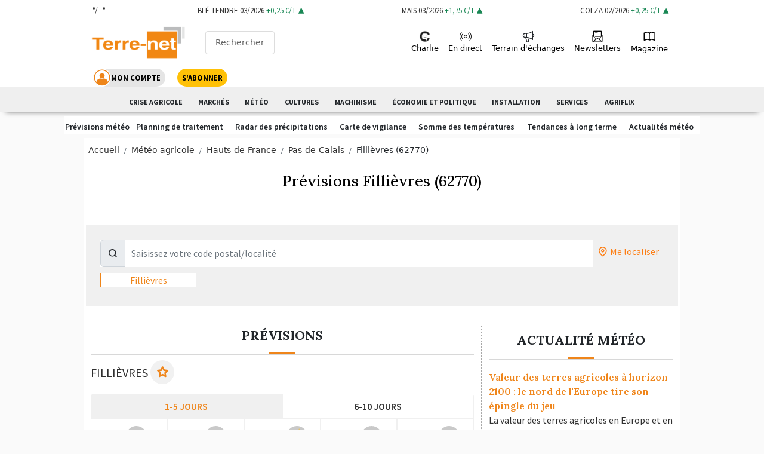

--- FILE ---
content_type: text/html; charset=utf-8
request_url: https://www.terre-net.fr/meteo-agricole/previsions-10-jours/fillievres/3018490
body_size: 53046
content:
<!DOCTYPE html>
<html lang="fr-fr" style="" prefix="og: http://ogp.me/ns#">
<head>
    <script type="text/javascript">
        window.gdprAppliesGlobally = true; (function () {
        function a(e) {
        if (!window.frames[e]) {
        if (document.body && document.body.firstChild) { var t = document.body; var n = document.createElement("iframe"); n.style.display = "none"; n.name = e; n.title = e; t.insertBefore(n, t.firstChild) }
        else { setTimeout(function () { a(e) }, 5) }
        }
        } function e(n, r, o, c, s) {
        function e(e, t, n, a) { if (typeof n !== "function") { return } if (!window[r]) { window[r] = [] } var i = false; if (s) { i = s(e, t, n) } if (!i) { window[r].push({ command: e, parameter: t, callback: n, version: a }) } } e.stub = true; function t(a) {
        if (!window[n] || window[n].stub !== true) { return } if (!a.data) { return }
        var i = typeof a.data === "string"; var e; try { e = i ? JSON.parse(a.data) : a.data } catch (t) { return } if (e[o]) { var r = e[o]; window[n](r.command, r.parameter, function (e, t) { var n = {}; n[c] = { returnValue: e, success: t, callId: r.callId }; a.source.postMessage(i ? JSON.stringify(n) : n, "*") }, r.version) }
        }
        if (typeof window[n] !== "function") { window[n] = e; if (window.addEventListener) { window.addEventListener("message", t, false) } else { window.attachEvent("onmessage", t) } }
        } e("__tcfapi", "__tcfapiBuffer", "__tcfapiCall", "__tcfapiReturn"); a("__tcfapiLocator"); (function (e) {
        var t = document.createElement("script"); t.id = "spcloader"; t.type = "text/javascript"; t.async = true; t.src = "https://sdk.privacy-center.org/" + e + "/loader.js?target=" + document.location.hostname; t.charset = "utf-8"; var n = document.getElementsByTagName("script")[0]; n.parentNode.insertBefore(t, n)
        })("3e25ee67-bdca-4f9f-968e-ceb268310134")
        })();</script>


    
    <script type="didomi/javascript" src="/cms/js/kameleoon.js" async="true" fetchpriority="high"></script>
    <script type="didomi/javascript" src="//f35ei3ozt9.kameleoon.io/kameleoon.js" async="true" fetchpriority="high"></script>


  


     <!-- Google Tag Manager -->
 
    
<script>


      window.dataLayer = window.dataLayer || [];
      window.dataLayer.push({"siteLanguage":"FR","atiEnable":true,"page":{"type":"","categorieGroupe":"","accessibilite":"Gratuit","tags":[],"contenu":{"id":"","surTitre":"","titre":"","description":"","auteur":"","imageUrl":"","contentType":""}},"visiteur":{"idCRM":null,"idUser":null,"categorie":[]},"eCommerce":{"cart":null,"shipping":null,"transaction":null,"customer":null}});
      console.log('DATALAYER v2', dataLayer);
      
    //info pour la régie pub
    window._tnpb = window._tnpb || [];
    _tnpb.push({"key": "keywords", "value": "utilisateur=nonconnecte" });
    
</script>
    <script>
        (function (w, d, s, l, i) {
        w[l] = w[l] || []; w[l].push({
        'gtm.start':
        new Date().getTime(), event: 'gtm.js'
        }); var f = d.getElementsByTagName(s)[0],
        j = d.createElement(s), dl = l != 'dataLayer' ? '&l=' + l : ''; j.async = true; j.src =
        'https://www.googletagmanager.com/gtm.js?id=' + i + dl; f.parentNode.insertBefore(j, f);
        })(window, document, 'script', 'dataLayer', 'GTM-WZ3X28H');
    </script>

    <!-- End Google Tag Manager -->
    
<meta charset="utf-8">
<meta name="viewport" content="width=device-width, initial-scale=1.0">
<link rel="stylesheet" href="/css/fontTN.css?v=ultxQuxyXLdzyYzn6tnboXkjWDlq46LRaRbqzMl2n_E">
<link rel="preconnect" href="https://fonts.googleapis.com">
<meta name="CCBot" content="noindex">

<link rel="stylesheet" href="/dist/app.css?v=lrzJtNqeAU7Ku7JhzspiXzktxPtIC4O50zD58sQtLI4" async="">
<link rel="preconnect" href="https://fonts.gstatic.com" crossorigin="">
<link href="https://fonts.googleapis.com/css2?family=Lora:wght@400;500;600;700&family=Source+Sans+Pro:ital,wght@0,400;0,600;0,700;1,300;1,600;1,900&display=swap" rel="stylesheet">
<!--[if IE 9]>
<link href="https://cdn.jsdelivr.net/gh/coliff/bootstrap-ie8/css/bootstrap-ie9.min.css" rel="stylesheet">
<![endif]-->
<!--[if lte IE 8]>
<link href="https://cdn.jsdelivr.net/gh/coliff/bootstrap-ie8/css/bootstrap-ie8.min.css" rel="stylesheet">
<script src="https://cdn.jsdelivr.net/g/html5shiv@3.7.3"></script>
<![endif]-->
<script type="text/javascript" src="/js/jquery-3.6.0.min.js"></script>

<meta name="google-site-verification" content="lD8NNucJ33wygCHemajIqsas7s8tGBqokeUjjkQ6GT8">
<link rel="icon" type="image/x-icon" href="/favicon.ico">
<title>M&#xE9;t&#xE9;o agricole Filli&#xE8;vres (62770) pr&#xE9;visions sur 10 jours</title>
  <meta name="abstract" content="Terre-net - Agriculture">
  <meta name="description" content="M&#xE9;t&#xE9;o fiable Filli&#xE8;vres (62770) aujourd&#x27;hui et &#xE0; 5 jours | 5&#xB0;C, En partie ensoleill&#xE9; | Pr&#xE9;visions agricoles locales actualis&#xE9;es pour Filli&#xE8;vres (62770)">
    <link rel="canonical" href="https://www.terre-net.fr/meteo-agricole/previsions-10-jours/fillievres/3018490">
    <meta name="robots" content="max-snippet:-1, max-image-preview:large, max-video-preview:-1">
  <meta property="og:site_name" content="Terre-net">
  <meta property="og:title" content="M&#xE9;t&#xE9;o agricole Filli&#xE8;vres (62770) pr&#xE9;visions sur 10 jours">
  <meta property="og:type" content="website">
    <meta property="og:url" content="https://www.terre-net.fr/meteo-agricole/previsions-10-jours/fillievres/3018490">
  <meta property="og:image">
  <meta property="og:locale" content="fr_FR">
  <meta property="og:image:type" content="image/jpeg">
  <meta property="og:image:width" content="690">
  <meta property="og:image:height" content="388">
  <meta property="og:description" content="M&#xE9;t&#xE9;o fiable Filli&#xE8;vres (62770) aujourd&#x27;hui et &#xE0; 5 jours | 5&#xB0;C, En partie ensoleill&#xE9; | Pr&#xE9;visions agricoles locales actualis&#xE9;es pour Filli&#xE8;vres (62770)">
  <meta property="og:updated_time" content="">
  <meta property="fb:app_id" content="242257521270886">
  <meta name="twitter:card" content="summary_large_image">
  <meta name="twitter:site" content="@Terre-net">
  <meta name="twitter:creator" content="@Terre-net">
  <meta name="twitter:title" content="M&#xE9;t&#xE9;o agricole Filli&#xE8;vres (62770) pr&#xE9;visions sur 10 jours">
  <meta name="twitter:description" content="M&#xE9;t&#xE9;o fiable Filli&#xE8;vres (62770) aujourd&#x27;hui et &#xE0; 5 jours | 5&#xB0;C, En partie ensoleill&#xE9; | Pr&#xE9;visions agricoles locales actualis&#xE9;es pour Filli&#xE8;vres (62770)">
  <script data-rh="true" type="application/ld+json">
    {"@context":"http://schema.org","@type":"WebSite","url":"https://www.terre-net.fr","potentialAction":{"@type":"SearchAction","target":"https://www.terre-net.fr/search?q={query}","query-input":"required name=query"}}
  </script>
  <script data-rh="true" type="application/ld+json">
    {"@context":"http://schema.org","@type":"Organization","name":"https://www.terre-net.fr","url":"https://www.terre-net.fr","logo":"https://cdn3.regie-agricole.com/ulf/CMS_Content/1/images/2020/09/11/c7df86cc-4/logo-terre-net.png","sameAs":["https://www.facebook.com/terrenet/","https://twitter.com/TerreNetFR"]}
  </script>

    
  
     
    <!-- Import du package choices qui remplace select2 devrait être intégré à la compilation et non ici -->
    <link rel="stylesheet" href="/meteo/lib/css/choices.min.css" defer="" async="">

 

    

	<meta name="theme-color" content="#ef851a">
	<link rel="manifest" href="/manifest.webmanifest">
</head>
<body>

    <header class="header navbar-custom navbar navbar-light p-0 sticky-nav-off" id="sticky-nav">
  <div class="nav-secondary preheader py-0 bg-white" id="preheaderId">
    <div class="container text-center  p-0">
      
<div class="d-flex justify-content-between flex-row w-100 p-0">
  <div class="p-0">
    <a id="link-meteo" href="#">
      <div class="m-0">
        <div id="meteo-containement" class="ps-1 pt-2">
          <img id="picto-meteo" src=""> 
          <span class="d-none d-sm-inline"><span id="temp-min">--</span>°/<span id="temp-max">--</span>°</span>
          <span class="d-sm-none"><span id="temp">--</span>°</span>
          <span id="cityname">--</span>
        </div>
      </div>
    </a>
  </div>

    
            <div class="p-0 " data-cache-key="CacheTagHelper||3211a28d0ee2cb24103d87e867535f1ad1256f6b6102181f3b60d25c967aa3898716" data-cache-expire="300">
                
<a href="/marche-agricole/ble-tendre/terme" class="market-item border-1 shadow-sm">
    <div class="row m-0 p-2">
        <div class="col product ps-1">
      BL&#xC9; TENDRE <span class="d-none d-sm-inline">03/2026</span> <span class="variation text-success up">+0,25 €/t</span>
        </div>
    </div>
</a>


            </div>
            <div class="p-0 d-none d-md-block" data-cache-key="CacheTagHelper||3211a28d0ee2cb24103d87e867535f1ad1256f6b6102181f3b60d25c967aa3898716" data-cache-expire="300">
                
<a href="/marche-agricole/mais/terme" class="market-item border-1 shadow-sm">
    <div class="row m-0 p-2">
        <div class="col product ps-1">
      MA&#xCF;S <span class="d-none d-sm-inline">03/2026</span> <span class="variation text-success up">+1,75 €/t</span>
        </div>
    </div>
</a>


            </div>
            <div class="p-0 d-none d-md-block" data-cache-key="CacheTagHelper||3211a28d0ee2cb24103d87e867535f1ad1256f6b6102181f3b60d25c967aa3898716" data-cache-expire="300">
                
<a href="/marche-agricole/colza/terme" class="market-item border-1 shadow-sm">
    <div class="row m-0 p-2">
        <div class="col product ps-1">
      COLZA <span class="d-none d-sm-inline">02/2026</span> <span class="variation text-success up">+0,25 €/t</span>
        </div>
    </div>
</a>


            </div>
    
</div>
<script src="/meteo/js/meteo-surheader.js"></script>
<script>
    let meteoSurheader = new Promise(resolve => {
        getSurHeader(3034006);
    });
</script>

    </div>
  </div>
  <div class="container navbar-container bg-white d-sm-none">
    <div class="row w-100">
      <div class="col-4 p-0">
        <button class="navbar-toggler side-menu-btn p-0 ps-4 pt-2" style="padding-top: 11px !important;font-size:40px" data-target="#sidenav" type="button" aria-expanded="false" aria-label="Toggle navigation">
          <i class="icon-noun-manage-search"></i>
        </button>
      </div>
      <div class="col-4">
        <div class="d-flex text-center align-items-center">
          <a class="navbar-brand px-2 mx-auto mt-2" href="/">
              <img src="/images/logo/logo-terre-net.png" class="logo" id="logo">
          </a>
          <div class="bg-red d-none d-sm-block">
            <div class="px-3 my-4">
              <button type="button" data-tooltip-position="bottom" data-tooltip="Effectuer une recherche" class="side-btn btn-search-nav" title="Rechercher">
                <i class="icon-search icon-hp-search"></i>
                Rechercher
              </button>
            </div>
          </div>
        </div>
      </div>
      <div class="col-4 my-auto mt-3 pe-0">
        <ul class="navbar-nav" style="display: -webkit-box;">
    <li class="nav-item object-fit-contain mx-1">
      <button class="btn-head btn-light btn-moncompte rounded-pill p-0 d-flex" onclick="window.location.href='/Account/Signin?urlreferrer=https://www.terre-net.fr/meteo-agricole/previsions-10-jours/fillievres/3018490'">
        <i class="icon-noun-user bg-white rounded-circle" style="font-size: 30px;"></i><span class="d-none d-sm-inline my-auto fw-bold me-2">MON COMPTE</span>
      </button>
    </li>
    <li class="nav-item object-fit-contain">
      <a class="btn-head btn-abo rounded-pill" href="https://www.ngpa-abonnements.com/site/ngpa/tn-offres-ngpa/fr/abo/page-titre.html?utm_source=site.tn&utm_medium=header&utm_campaign=CTA-sabonner&at_medium=site.tn&at_campaign=CTA-sabonner" target="_blank" rel="noopener"><span class="fw-bold">S'ABONNER</span></a>
    </li>
</ul>
      </div>
    </div>
  </div>
  <div class="container navbar-container bg-white d-none d-sm-flex">
    <div class="d-flex align-items-center">
      <a class="navbar-brand" href="/">
          <img src="/images/logo/logo-terre-net.png" class="logo" id="logo">
      </a>
      <div class="bg-red d-none d-sm-block">
        <div class="px-3 my-4">
          <button type="button" data-tooltip-position="bottom" data-tooltip="Effectuer une recherche" class="side-btn btn-search-nav" title="Rechercher">
            <i class="icon-search icon-hp-search"></i>
            Rechercher
          </button>
        </div>
      </div>
    </div>
    <nav class="navbar-expand-lg">
      <div class="collapse navbar-collapse" id="navbarSupportedContent">
        <ul class="navbar-nav menu-principal-header">
  <li class="nav-item">
    <a class="nav-link agrilearn" href="/Connect/Charlie">
      <div class="d-md-flex d-block flex-column">
        <img src="/images/logo/charlie.png" class="d-md-block m-auto" style="width:20px;height:20px;" alt="charlie mon coach agri">
        <span class="item-menu-haut d-md-block"> Charlie </span>
      </div>

    </a>
  </li>
  <li class="nav-item">
    <a class="nav-link" href="/actualite-agricole/t5162">
      <i class="icon-noun-live icon-menu-haut"></i>
      <span class="item-menu-haut"> En direct</span>
    </a>
  </li>
 
  
  <li class="nav-item md-none pointer " onclick="document.location.href='/idees-et-debats/t1001'">
      <i class="icon-megaphone icon-menu-haut mt-2"></i>
    <span class="item-menu-haut nav-link pt-0"> Terrain d'échanges </span>
  </li>  <li class="nav-item">
    <a class="nav-link" href="/newsletters">
      <i class="icon-mail_open icon-menu-haut"></i>
      <span class="item-menu-haut"> Newsletters</span>
    </a>
  </li>
  <li class="nav-item md-none">
    <button onclick="window.open('/epaper/mymozzo')" class="nav-link btn btn-link">
      <i class="icon-magasin icon-menu-haut"></i>
      <span class="item-menu-haut"> Magazine </span>
    </button>
  </li>
</ul>
      </div>
    </nav>
    <nav class="navbar-expand-sm ">
      <div class="collapse navbar-collapse" id="navbarSupportedContent">
        <ul class="navbar-nav" style="display: -webkit-box;">
    <li class="nav-item object-fit-contain mx-1">
      <button class="btn-head btn-light btn-moncompte rounded-pill p-0 d-flex" onclick="window.location.href='/Account/Signin?urlreferrer=https://www.terre-net.fr/meteo-agricole/previsions-10-jours/fillievres/3018490'">
        <i class="icon-noun-user bg-white rounded-circle" style="font-size: 30px;"></i><span class="d-none d-sm-inline my-auto fw-bold me-2">MON COMPTE</span>
      </button>
    </li>
    <li class="nav-item object-fit-contain">
      <a class="btn-head btn-abo rounded-pill" href="https://www.ngpa-abonnements.com/site/ngpa/tn-offres-ngpa/fr/abo/page-titre.html?utm_source=site.tn&utm_medium=header&utm_campaign=CTA-sabonner&at_medium=site.tn&at_campaign=CTA-sabonner" target="_blank" rel="noopener"><span class="fw-bold">S'ABONNER</span></a>
    </li>
</ul>
      </div>
    </nav>
  </div>

  <div class="container-menu">
    <div class="container nav-secondary-container">
      <div class="nav-item position-absolute slide-menu me-2 d-block d-sm-none" style="left:-5px;top:12px;z-index:1000;width:25px;height:30px;background:#ffffff">
        <a href="#" id="bt-slide-left" class="btn-left btn-link p-2 slide-menu text-dark text-decoration-none">
          <i class="icon-chevron-left"></i>
        </a>
      </div>
      <ul class="nav-secondary nav-mobile">

        


<li class="nav-item  " data-menulink-id="2791" data-menu-id="163">
        <a class="nav-link" href="https://www.terre-net.fr/manifestations/t28566">
          Crise agricole
        </a>
</li><li class="nav-item with-childs " data-menulink-id="2792" data-menu-id="163">
        <a class="nav-link" href="/marche-agricole">
          March&#xE9;s
        </a>
        <ul>
<li class="nav-item  " data-menulink-id="2793" data-menu-id="163">
        <a class="nav-link" href="/actualite-des-marches/t987">
          Actualit&#xE9; des march&#xE9;s
        </a>
</li><li class="nav-item  " data-menulink-id="2794" data-menu-id="163">
        <a class="nav-link" href="/marche-agricole/terme">
          March&#xE9; &#xE0; terme
        </a>
</li><li class="nav-item  " data-menulink-id="2795" data-menu-id="163">
        <a class="nav-link" href="/marche-agricole/physique">
          March&#xE9;s physiques
        </a>
</li><li class="nav-item  " data-menulink-id="2796" data-menu-id="163">
        <a class="nav-link" href="/marche-agricole/chicago">
          March&#xE9; de Chicago
        </a>
</li><li class="nav-item  " data-menulink-id="2797" data-menu-id="163">
        <a class="nav-link" href="/marche-agricole/engrais">
          Prix des engrais
        </a>
</li><li class="nav-item  " data-menulink-id="2798" data-menu-id="163">
        <a class="nav-link" href="/marche-agricole/energie-agricole">
          Prix des &#xE9;nergies
        </a>
</li><li class="nav-item  " data-menulink-id="2800" data-menu-id="163">
        <a class="nav-link" href="https://www.terre-net.fr/weather-market/t468">
          Weather Market
        </a>
</li><li class="nav-item  " data-menulink-id="2799" data-menu-id="163">
        <a class="nav-link" href="/marche-agricole/devises">
          March&#xE9; des devises
        </a>
</li><li class="nav-item  " data-menulink-id="2801" data-menu-id="163">
        <a class="nav-link" href="/marche-agricole/reponsesdexpert">
          R&#xE9;ponses d&#x27;expert
        </a>
</li>        </ul>
</li><li class="nav-item with-childs active" data-menulink-id="2802" data-menu-id="163">
        <a class="nav-link" href="/meteo-agricole">
          M&#xE9;t&#xE9;o
        </a>
        <ul>
<li class="nav-item  " data-menulink-id="2803" data-menu-id="163">
          <button onclick="document.location.href='/meteo-agricole/previsions-10-jours'" class="nav-link btn btn-link">
          Pr&#xE9;visions m&#xE9;t&#xE9;o
        </button>
</li><li class="nav-item  " data-menulink-id="2804" data-menu-id="163">
        <a class="nav-link" href="/meteo-agricole/planning-de-traitement">
          Planning de traitement
        </a>
</li><li class="nav-item  " data-menulink-id="2805" data-menu-id="163">
        <a class="nav-link" href="/meteo-agricole/radar-precipitation">
          Radar des pr&#xE9;cipitations
        </a>
</li><li class="nav-item  " data-menulink-id="2806" data-menu-id="163">
        <a class="nav-link" href="/meteo-agricole/carte-de-vigilance">
          Carte de vigilance
        </a>
</li><li class="nav-item  " data-menulink-id="2807" data-menu-id="163">
        <a class="nav-link" href="/meteo-agricole/somme-des-temperatures">
          Somme des temp&#xE9;ratures
        </a>
</li><li class="nav-item  " data-menulink-id="2808" data-menu-id="163">
          <button onclick="document.location.href='/meteo-agricole/tendance-long-terme'" class="nav-link btn btn-link">
          Tendances &#xE0; long terme
        </button>
</li><li class="nav-item  " data-menulink-id="2809" data-menu-id="163">
        <a class="nav-link" href="/actualite-meteo/t994">
          Actualit&#xE9;s m&#xE9;t&#xE9;o
        </a>
</li>        </ul>
</li><li class="nav-item with-childs " data-menulink-id="2810" data-menu-id="163">
          <button onclick="document.location.href='/cultures/t22465'" class="nav-link btn btn-link">
          Cultures
        </button>
        <ul>
<li class="nav-item  " data-menulink-id="2811" data-menu-id="163">
        <a class="nav-link" href="/productions-vegetales/t984">
          Productions v&#xE9;g&#xE9;tales
        </a>
</li><li class="nav-item  " data-menulink-id="2812" data-menu-id="163">
        <a class="nav-link" href="/travaux-culturaux/t985">
          Travaux culturaux
        </a>
</li><li class="nav-item  " data-menulink-id="2813" data-menu-id="163">
        <a class="nav-link" href="/solutions-techniques/t986">
          Solutions techniques
        </a>
</li><li class="nav-item  " data-menulink-id="2814" data-menu-id="163">
        <a class="nav-link" href="/outils-arvalis/t1010">
          Outils Arvalis
        </a>
</li><li class="nav-item  " data-menulink-id="2815" data-menu-id="163">
        <a class="nav-link" href="/fiches-cultures/t969">
          Fiches cultures
        </a>
</li>        </ul>
</li><li class="nav-item with-childs " data-menulink-id="2816" data-menu-id="163">
        <a class="nav-link" href="/machinisme-agricole/t5163">
          Machinisme
        </a>
        <ul>
<li class="nav-item  " data-menulink-id="2817" data-menu-id="163">
        <a class="nav-link" href="/materiels-agricoles/t974">
          Mat&#xE9;riels agricoles
        </a>
</li><li class="nav-item  " data-menulink-id="2818" data-menu-id="163">
        <a class="nav-link" href="/constructeurs-agricoles/t981">
          Constructeurs agricoles
        </a>
</li><li class="nav-item  " data-menulink-id="2819" data-menu-id="163">
        <a class="nav-link" href="/salons-agricoles/t983">
          Salons
        </a>
</li><li class="nav-item  " data-menulink-id="2820" data-menu-id="163">
        <a class="nav-link" href="/economie-du-machinisme/t980">
          &#xC9;conomie du machinisme
        </a>
</li><li class="nav-item  " data-menulink-id="2821" data-menu-id="163">
        <a class="nav-link" href="/guide-machinisme">
          Fiches techniques
        </a>
</li>        </ul>
</li><li class="nav-item with-childs " data-menulink-id="2785" data-menu-id="163">
        <a class="nav-link" href="/economie-et-politique/t22466">
          &#xC9;conomie et politique
        </a>
        <ul>
<li class="nav-item  " data-menulink-id="2786" data-menu-id="163">
        <a class="nav-link" href="/politique/t995">
          Politique
        </a>
</li><li class="nav-item  " data-menulink-id="2787" data-menu-id="163">
        <a class="nav-link" href="/gestion-agricole/t996">
          Gestion
        </a>
</li><li class="nav-item  " data-menulink-id="2788" data-menu-id="163">
        <a class="nav-link" href="/economie-agricole/t997">
          &#xC9;conomie
        </a>
</li><li class="nav-item  " data-menulink-id="2789" data-menu-id="163">
        <a class="nav-link" href="/social/t998">
          Social
        </a>
</li><li class="nav-item  " data-menulink-id="2790" data-menu-id="163">
        <a class="nav-link" href="/international/t999">
          International
        </a>
</li>        </ul>
</li><li class="nav-item with-childs " data-menulink-id="2822" data-menu-id="163">
        <a class="nav-link" href="/mpma/t789">
          Installation
        </a>
        <ul>
<li class="nav-item  " data-menulink-id="2823" data-menu-id="163">
        <a class="nav-link" href="/installation/t287">
          Installation en agriculture
        </a>
</li><li class="nav-item  " data-menulink-id="2824" data-menu-id="163">
        <a class="nav-link" href="/transmission/t738">
          Transmission des exploitations
        </a>
</li>        </ul>
</li><li class="nav-item with-childs " data-menulink-id="2825" data-menu-id="163">
          <button onclick="document.location.href='/occasions'" class="nav-link btn btn-link">
          Services
        </button>
        <ul>
<li class="nav-item  " data-menulink-id="2826" data-menu-id="163">
          <button onclick="document.location.href='/occasions'" class="nav-link btn btn-link">
          Mat&#xE9;riels d&#x27;occasions
        </button>
</li><li class="nav-item  " data-menulink-id="2827" data-menu-id="163">
          <button onclick="document.location.href='/emplois'" class="nav-link btn btn-link">
          Offres d&#x27;emploi 
        </button>
</li><li class="nav-item  " data-menulink-id="3140" data-menu-id="163">
        <a class="nav-link" href="/moncoachagri/p120">
          Charlie, Mon Coach Agri
        </a>
</li>        </ul>
</li><li class="nav-item  " data-menulink-id="2893" data-menu-id="163">
          <button onclick="window.open('https://www.agriflix.fr/?utm_source=site.tn&utm_medium=DN_AG_HEADER_TN&utm_campaign=DN_AG_HEADER_TN&at_medium=site.tn&at_format=DN_AG_HEADER_TN&at_campaign=DN_AG_HEADER_TN', '_blank')" class="nav-link btn btn-link">
          Agriflix
        </button>
</li>
        

      </ul>
      <div class="nav-item position-absolute slide-menu ms-2 d-block d-sm-none" style="right:10px;top:12px;z-index:1000;width:30px;height:30px;background:#ffffff">
        <a href="#" id="bt-slide-right" class="btn-right btn-link slide-menu p-2 text-dark text-decoration-none">
          <i class="icon-chevron-right"></i>
        </a>
      </div>
    </div>
    <div id="menu-mobile-niveau-deux">
    </div>
    <div class="modal top fade" id="menu-mobile-niveau-deux-modal" tabindex="-1" aria-labelledby="menu-mobile-niveau-deux-modal" aria-hidden="true" data-bs-backdrop="true" data-bs-keyboard="true">
      <div class="modal-dialog modal-fullscreen">
        <div class="modal-content">
          <div class="modal-header">
            <div>
              <b class="fs-4">L&#x27;actualit&#xE9; m&#xE9;t&#xE9;o</b>
              <div class="about-border m-0"></div>
            </div>
            <button type="button" class="btn-close" data-bs-dismiss="modal" aria-label="Close"></button>
          </div>
          <div class="modal-body" id="menu-mobile-niveau-deux-modal-menu">...</div>
        </div>
      </div>
    </div>
  </div>
  <div class="side-nav bg-white">
    <nav class="menu-burger">
      <div style="background-color:#ef841a" class="text-end">
        <button class="side-menu-btn2 btn" style="color:white;font-size:2.1em">
          <i class="icon-x"></i>
        </button>
      </div>
      <div class="container-search p-4 pb-0">
        <div class="px-3 my-4">
          <button type="button" data-tooltip-position="bottom" data-tooltip="Effectuer une recherche" class="side-btn btn-search-nav" title="Rechercher">
            <i class="icon-search icon-hp-search"></i>
            Rechercher
          </button>
        </div>
      </div>
      <div class="p-4 pt-2">
        <ul class="navbar-nav menu-principal-header">
  <li class="nav-item">
    <a class="nav-link agrilearn" href="/Connect/Charlie">
      <div class="d-md-flex d-block flex-column">
        <img src="/images/logo/charlie.png" class="d-md-block m-auto" style="width:20px;height:20px;" alt="charlie mon coach agri">
        <span class="item-menu-haut d-md-block"> Charlie </span>
      </div>

    </a>
  </li>
  <li class="nav-item">
    <a class="nav-link" href="/actualite-agricole/t5162">
      <i class="icon-noun-live icon-menu-haut"></i>
      <span class="item-menu-haut"> En direct</span>
    </a>
  </li>
 
  
  <li class="nav-item md-none pointer " onclick="document.location.href='/idees-et-debats/t1001'">
      <i class="icon-megaphone icon-menu-haut mt-2"></i>
    <span class="item-menu-haut nav-link pt-0"> Terrain d'échanges </span>
  </li>  <li class="nav-item">
    <a class="nav-link" href="/newsletters">
      <i class="icon-mail_open icon-menu-haut"></i>
      <span class="item-menu-haut"> Newsletters</span>
    </a>
  </li>
  <li class="nav-item md-none">
    <button onclick="window.open('/epaper/mymozzo')" class="nav-link btn btn-link">
      <i class="icon-magasin icon-menu-haut"></i>
      <span class="item-menu-haut"> Magazine </span>
    </button>
  </li>
</ul>
      </div>
    </nav>
  </div>

  <div id="search-engine-container">
    <div class="container">
      <div class="row w-100">
        <div class="col-md-6 offset-md-3">
          <form method="get" action="/Search">
            <input type="text" value="" autocomplete="off" name="q" class="search-engine-input" placeholder="Recherche">
            <span class="search-engine-line"></span>
            <p class="text-left">Tapez un ou plusieurs mots-clés...</p>
            <div class="search-container-results"></div>
          </form>
        </div>
      </div>
      <div class="row mt-5">
        <div class="search-container-news"></div>
      </div>
    </div>
  </div>
</header>


<main class="body-content contenu-page">
    <div class="bandeau-simple w-100">
      <div class="pub-tag" data-pos="7"></div>
      <div id="106883"></div>
    </div>

  <div class="container p-0 mt-2 mt-md-0 bg-white position-relative" id="main-container">
        <div class="breadcrumb-top">
          <div class="container container-smaller ms-2">
            <ol class="breadcrumb mt-0" itemscope="" itemtype="https://schema.org/BreadcrumbList"><li class="breadcrumb-item" itemscope="" itemprop="itemListElement" itemtype="https://schema.org/ListItem"><a href="/" itemprop="item"><span itemprop="name">Accueil</span></a><meta itemprop="position" content="1"></li><li class="breadcrumb-item" itemscope="" itemprop="itemListElement" itemtype="https://schema.org/ListItem"><a href="/meteo-agricole" itemscope="" itemtype="https://schema.org/WebPage" itemprop="item" itemid="https://www.terre-net.fr/meteo-agricole"><span itemprop="name">Météo agricole</span></a><meta itemprop="position" content="2"></li><li class="breadcrumb-item" itemscope="" itemprop="itemListElement" itemtype="https://schema.org/ListItem"><a href="/meteo-agricole/previsions-10-jours/hauts-de-france/11071624" itemscope="" itemtype="https://schema.org/WebPage" itemprop="item" itemid="https://www.terre-net.fr/meteo-agricole/previsions-10-jours/hauts-de-france/11071624"><span itemprop="name">Hauts-de-France</span></a><meta itemprop="position" content="3"></li><li class="breadcrumb-item" itemscope="" itemprop="itemListElement" itemtype="https://schema.org/ListItem"><a href="/meteo-agricole/previsions-10-jours/pas-de-calais/2988430" itemscope="" itemtype="https://schema.org/WebPage" itemprop="item" itemid="https://www.terre-net.fr/meteo-agricole/previsions-10-jours/pas-de-calais/2988430"><span itemprop="name">Pas-de-Calais</span></a><meta itemprop="position" content="4"></li><li class="breadcrumb-item" itemscope="" itemprop="itemListElement" itemtype="https://schema.org/ListItem"><span itemprop="name">Fillièvres (62770)</span><meta itemprop="position" content="5"></li></ol>
          </div>
        </div>


    
 


<div class="content meteo">
    <div class="mb-2">
        <div class="col-12">
            <h1 class="titre text-center"> 
            Pr&#xE9;visions Filli&#xE8;vres (62770)
            <hr>
            </h1>
        </div>
    </div>
      <div class="py-2">
        <div class="p-1 p-sm-4 mb-4 mx-1 bg-lightgrey">
  <div class="d-flex">        
    <div class="flex-grow-1">
      
<div id="search-desktop">
  <div class="autocomplete">
    <div class="">
      <div class="col">
        <div class="input-group">
          <span class="input-group-text"><i class="icon-search"></i></span>
          <input id="searchDesktop" class="form-control" type="text" name="" placeholder="Saisissez votre code postal/localité" onclick="scrollTo()">
        </div>
      </div>
    </div>
  </div>
</div>

<script id="scriptActualPage" src="/meteo/js/search.js" data-url="/MeteoTerreNet/PrevisionsDetails"></script>
<script>
  autocompleteDesktop(document.getElementById("searchDesktop"));
  document.getElementById("searchDesktop").addEventListener("click", () => {
    if (window.innerWidth <= 450){
      window.scrollTo(0, 265);
    }else {
      window.scrollTo(0, 200);
    }
  })
</script>
    </div>
    <div class="p-2 d-flex d-md-block">
      <a href="javascript:void(0);" onclick="getGeoloc()" class="d-flex">
        <i class="icon-map-pin fs-3 d-flex align-items-center d-md-none"></i>
        <i class="icon-map-pin d-none d-md-flex align-items-center"></i>
        <span class="d-none d-md-flex ms-1">Me localiser</span>
      </a>
    </div>
  </div>
    <div class="mt-2">
    <div id="dernieresConsultations" data-url="/MeteoTerreNet/PrevisionsDetails" class="my-2">
    </div>
    </div>
</div>
      </div>
    <div class="container">
      <div class="row">        
          <div class="col-lg-8 py-2 pt-0" style="border-right:1px dashed #a7a7a7">


<div class="bloc-prevision">
            <div class="titre-partie">Pr&#xE9;visions</div>
        <div class="py-2">
            <h3 class="service-subtitle text-uppercase">
                Filli&#xE8;vres
                  <span class="icon-round-article btn-favorite" id="btn-favorite-add" data-bs-toggle="modal" data-bs-target="#connectModal">
    <i class="col-ef851 icon-star_small"></i>
  </span>
  <span class="icon-round-article btn-favorite" id="btn-favorite-delete" data-bs-toggle="modal" data-bs-target="#connectModal" hidden="">
    <i class="col-ef851 icon-star_small_full"></i>
  </span>
    <div class="modal fade" id="connectModal" tabindex="-1" role="dialog" aria-labelledby="connectModal" aria-hidden="true">
  <div class="modal-dialog modal-dialog-centered" role="document">
    <div class="modal-content">
      <div class="modal-body">
        <div class="zone-blocage-pro" style="text-transform: none;">
          <div class="zone-blocage-pro-title text-center pb-2 mb-2 mx-auto" style="width:max-content">
            <span class="mx-4 text-center">
              Contenu réservé
            </span>
            <button type="button" class="btn-close position-absolute top-0 end-0 mt-4 me-5 p-0" data-bs-dismiss="modal" aria-label="Close"></button>
          </div>
          <div class="zone-blocage-pro-body mt-4 p-2">
            <div class="zone-blocage-pro-reason mb-4 text-center pb-2 mb-2">
              <i class="icon-alert-circle pe-1"></i>
              Pour pouvoir utiliser cette fonctionnalité vous devez être abonné.
            </div>
            <div class="row">
              <div class="col">
                  <a onclick="window.location.href = '/Account/Signin?urlreferrer=https://www.terre-net.fr/meteo-agricole/previsions-10-jours/fillievres/3018490'" class="btn btn-lightgrey text-center d-flex justify-content-center p-0 px-2 rounded-pill" style="font-size: 0.8em">
                    J'ai déjà un compte
                  </a>
              </div>
              <div class="col">
                <a onclick="window.open('https://www.ngpa-abonnements.com/site/ngpa/tn-offres-ngpa/fr/abo/page-titre.html?utm_source=site.tn&amp;utm_medium=wall-maison&amp;utm_campaign=CTA-sabonner&amp;at_medium=site.tn&amp;at_campaign=CTA-sabonner')" class="btn btn-abo fw-bold justify-content-center p-0 px-2 rounded-pill border border-0" style="font-size: 0.8em">
                  Je m'abonne
                </a>
              </div>
            </div>
          </div>
        </div>
      </div>
    </div>
  </div>
</div>

            </h3>
        </div>
        <div class="card text-center border-0">
            <nav>
                <div class="nav" id="nav-tab" role="tablist">
                    <div class="row w-100 m-0">
                        <a class="col nav-link active fw-semibold text-uppercase button-prev" data-days="#days-table-meteo-5j" href="#days-table-meteo-5j" id="nav-tab-meteo-5j" data-bs-toggle="tab" data-bs-target="#nav-meteo-5j" type="button" role="tab" aria-controls="nav-meteo-5j" aria-selected="true">1-5 jours</a>
                        <a class="col nav-link fw-semibold text-uppercase button-prev" data-days="#days-table-meteo-10j" href="#days-table-meteo-10j" id="nav-tab-meteo-10j" data-bs-toggle="tab" data-bs-target="#nav-meteo-10j" type="button" role="tab" aria-controls="nav-meteo-10j" aria-selected="false">6-10 jours</a>
                    </div>
                    <div class="d-inline-flex w-100 m-0 nav-5j">
                            <a class="col nav-link button-prev" id="nav-tab-meteo-0-3h" data-bs-toggle="tab" data-bs-target="#nav-meteo-0-3h" type="button" role="tab" aria-controls="nav-meteo-0-3h" aria-selected="false">
                                <span class="d-block">
                                        Auj.
                                </span>
                            <img title="En partie ensoleill&#xE9;" class="d-none d-sm-block picto-meteo-nav" src="/images/Meteo/picto-svg/3.svg" alt="En partie ensoleill&#xE9;">
                          </a>
                            <a class="col nav-link button-prev" id="nav-tab-meteo-1-3h" data-bs-toggle="tab" data-bs-target="#nav-meteo-1-3h" type="button" role="tab" aria-controls="nav-meteo-1-3h" aria-selected="false">
                                <span class="d-block">
                                        Dem.
                                </span>
                            <img title="Averses &#xE9;parses" class="d-none d-sm-block picto-meteo-nav" src="/images/Meteo/picto-svg/7.svg" alt="Averses &#xE9;parses">
                          </a>
                            <a class="col nav-link button-prev" id="nav-tab-meteo-2-3h" data-bs-toggle="tab" data-bs-target="#nav-meteo-2-3h" type="button" role="tab" aria-controls="nav-meteo-2-3h" aria-selected="false">
                                <span class="d-block">
mer. 21                                </span>
                            <img title="Averses mod&#xE9;r&#xE9;es" class="d-none d-sm-block picto-meteo-nav" src="/images/Meteo/picto-svg/8.svg" alt="Averses mod&#xE9;r&#xE9;es">
                          </a>
                            <a class="col nav-link button-prev" id="nav-tab-meteo-3-3h" data-bs-toggle="tab" data-bs-target="#nav-meteo-3-3h" type="button" role="tab" aria-controls="nav-meteo-3-3h" aria-selected="false">
                                <span class="d-block">
jeu. 22                                </span>
                            <img title="En partie ensoleill&#xE9;" class="d-none d-sm-block picto-meteo-nav" src="/images/Meteo/picto-svg/3.svg" alt="En partie ensoleill&#xE9;">
                          </a>
                            <a class="col nav-link button-prev" id="nav-tab-meteo-4-3h" data-bs-toggle="tab" data-bs-target="#nav-meteo-4-3h" type="button" role="tab" aria-controls="nav-meteo-4-3h" aria-selected="false">
                                <span class="d-block">
ven. 23                                </span>
                            <img title="En partie ensoleill&#xE9;" class="d-none d-sm-block picto-meteo-nav" src="/images/Meteo/picto-svg/3.svg" alt="En partie ensoleill&#xE9;">
                          </a>
                    </div>
                    <div class="d-none w-100 m-0 nav-10j">
                            <a class="col nav-link button-prev" data-days="#day-index=5" href="#day-index=5" id="nav-tab-meteo-5-3h" data-bs-toggle="tab" data-bs-target="#nav-meteo-5-3h" type="button" role="tab" aria-controls="nav-meteo-5-3h" aria-selected="false">
                                <span>sam. 24</span>

                            <img title="Stratus fr&#xE9;quent" class="d-none d-sm-block picto-meteo-nav" src="/images/Meteo/picto-svg/5.svg" alt="Stratus fr&#xE9;quent">
                          </a>
                            <a class="col nav-link button-prev" data-days="#day-index=6" href="#day-index=6" id="nav-tab-meteo-6-3h" data-bs-toggle="tab" data-bs-target="#nav-meteo-6-3h" type="button" role="tab" aria-controls="nav-meteo-6-3h" aria-selected="false">
                                <span>dim. 25</span>

                            <img title="En partie ensoleill&#xE9;" class="d-none d-sm-block picto-meteo-nav" src="/images/Meteo/picto-svg/3.svg" alt="En partie ensoleill&#xE9;">
                          </a>
                            <a class="col nav-link button-prev" data-days="#day-index=7" href="#day-index=7" id="nav-tab-meteo-7-3h" data-bs-toggle="tab" data-bs-target="#nav-meteo-7-3h" type="button" role="tab" aria-controls="nav-meteo-7-3h" aria-selected="false">
                                <span>lun. 26</span>

                            <img title="Faible pluie" class="d-none d-sm-block picto-meteo-nav" src="/images/Meteo/picto-svg/16.svg" alt="Faible pluie">
                          </a>
                            <a class="col nav-link button-prev" data-days="#day-index=8" href="#day-index=8" id="nav-tab-meteo-8-3h" data-bs-toggle="tab" data-bs-target="#nav-meteo-8-3h" type="button" role="tab" aria-controls="nav-meteo-8-3h" aria-selected="false">
                                <span>mar. 27</span>

                            <img title="Averses &#xE9;parses" class="d-none d-sm-block picto-meteo-nav" src="/images/Meteo/picto-svg/7.svg" alt="Averses &#xE9;parses">
                          </a>
                            <a class="col nav-link button-prev" data-days="#day-index=9" href="#day-index=9" id="nav-tab-meteo-9-3h" data-bs-toggle="tab" data-bs-target="#nav-meteo-9-3h" type="button" role="tab" aria-controls="nav-meteo-9-3h" aria-selected="false">
                                <span>mer. 28</span>

                            <img title="Averses mod&#xE9;r&#xE9;es" class="d-none d-sm-block picto-meteo-nav" src="/images/Meteo/picto-svg/8.svg" alt="Averses mod&#xE9;r&#xE9;es">
                          </a>
                    </div>

                        <div class="d-none w-100 m-0 nav-0-1h">
                            <a class="col nav-link button-prev button-1h" id="day-index=0&day-part=1" data-days="#day-index=0&day-part=1" href="#day-index=0&day-part=1" id="nav-tab-meteo-190126-0" data-bs-toggle="tab" data-bs-target="#nav-meteo-190126-0" type="button" role="tab" aria-controls="nav-meteo-190126-0" aria-selected="false">
                                <span>Matin 0H - 7H</span>
                            </a>
                            <a class="col nav-link button-prev button-1h" id="day-index=0&day-part=2" data-days="#day-index=0&day-part=2" href="#day-index=0&day-part=2" id="nav-tab-meteo-190126-1" data-bs-toggle="tab" data-bs-target="#nav-meteo-190126-1" type="button" role="tab" aria-controls="nav-meteo-190126-1" aria-selected="false">
                                <span>Midi 8H - 15H</span>
                            </a>
                            <a class="col nav-link button-prev button-1h" id="day-index=0&day-part=3" data-days="#day-index=0&day-part=3" href="#day-index=0&day-part=3" id="nav-tab-meteo-190126-0" data-bs-toggle="tab" data-bs-target="#nav-meteo-190126-2" type="button" role="tab" aria-controls="nav-meteo-190126-2" aria-selected="false">
                                <span>Soir 16H - 23H</span>
                            </a>
                        </div>
                        <div class="d-none w-100 m-0 nav-1-1h">
                            <a class="col nav-link button-prev button-1h" id="day-index=1&day-part=1" data-days="#day-index=1&day-part=1" href="#day-index=1&day-part=1" id="nav-tab-meteo-200126-0" data-bs-toggle="tab" data-bs-target="#nav-meteo-200126-0" type="button" role="tab" aria-controls="nav-meteo-200126-0" aria-selected="false">
                                <span>Matin 0H - 7H</span>
                            </a>
                            <a class="col nav-link button-prev button-1h" id="day-index=1&day-part=2" data-days="#day-index=1&day-part=2" href="#day-index=1&day-part=2" id="nav-tab-meteo-200126-1" data-bs-toggle="tab" data-bs-target="#nav-meteo-200126-1" type="button" role="tab" aria-controls="nav-meteo-200126-1" aria-selected="false">
                                <span>Midi 8H - 15H</span>
                            </a>
                            <a class="col nav-link button-prev button-1h" id="day-index=1&day-part=3" data-days="#day-index=1&day-part=3" href="#day-index=1&day-part=3" id="nav-tab-meteo-200126-0" data-bs-toggle="tab" data-bs-target="#nav-meteo-200126-2" type="button" role="tab" aria-controls="nav-meteo-200126-2" aria-selected="false">
                                <span>Soir 16H - 23H</span>
                            </a>
                        </div>
                </div>
            </nav>
            <div class="card-body tab-content m-0 p-0">
                <div class="tab-content" id="nav-tabContent">
                    <div class="tab-pane fade show active" id="nav-meteo-5j" role="tabpanel" aria-labelledby="nav-tab-meteo-5j">
                        



<table class="table table-border table-hover table-meteo in">
  <thead>
    <tr class="text-uppercase">
      <th class="col"></th>
        <th class="col">
          <span class="d-none d-sm-block">Aujourd'hui</span>
          <span class="d-block d-sm-none">
            Auj.
          </span>
        </th>
        <th class="col">
          <span class="d-none d-sm-block">Demain</span>
          <span class="d-block d-sm-none">
            Dem.
          </span>
        </th>
          <th scope="col">
            <span class="d-none d-sm-block" title="Cliquez pour voir le détail">
              mercredi 21
            </span>
            <span class="d-block d-sm-none">
              mer.
            </span>
          </th>
          <th scope="col">
            <span class="d-none d-sm-block" title="Cliquez pour voir le détail">
              jeudi 22
            </span>
            <span class="d-block d-sm-none">
              jeu.
            </span>
          </th>
          <th scope="col">
            <span class="d-none d-sm-block" title="Cliquez pour voir le détail">
              vendredi 23
            </span>
            <span class="d-block d-sm-none">
              ven.
            </span>
          </th>

    </tr>
  </thead>
  <tbody>
    <tr>
      <th scope="row" class="text-end border-right-1">Temps</th>
        <td><img title="en partie ensoleill&#xE9;" class="picto-meteo" src="/images/Meteo/picto-svg/3.svg" alt="en partie ensoleill&#xE9;"></td>
        <td><img title="averses &#xE9;parses" class="picto-meteo" src="/images/Meteo/picto-svg/7.svg" alt="averses &#xE9;parses"></td>
        <td><img title="averses mod&#xE9;r&#xE9;es" class="picto-meteo" src="/images/Meteo/picto-svg/8.svg" alt="averses mod&#xE9;r&#xE9;es"></td>
        <td><img title="en partie ensoleill&#xE9;" class="picto-meteo" src="/images/Meteo/picto-svg/3.svg" alt="en partie ensoleill&#xE9;"></td>
        <td><img title="en partie ensoleill&#xE9;" class="picto-meteo" src="/images/Meteo/picto-svg/3.svg" alt="en partie ensoleill&#xE9;"></td>
    </tr>
    <tr>
      <th scope="row" class="text-end border-right-1">Précision</th>
        <td>
          <span style="font-size:10px" title="Fiabilité : 5/5">
                <i class="icon-star_small_full"></i>
                <i class="icon-star_small_full"></i>
                <i class="icon-star_small_full"></i>
                <i class="icon-star_small_full"></i>
                <i class="icon-star_small_full"></i>
          </span>
        </td>
        <td>
          <span style="font-size:10px" title="Fiabilité : 4/5">
                <i class="icon-star_small_full"></i>
                <i class="icon-star_small_full"></i>
                <i class="icon-star_small_full"></i>
                <i class="icon-star_small_full"></i>
                <i class="icon-star_small"></i>
          </span>
        </td>
        <td>
          <span style="font-size:10px" title="Fiabilité : 4/5">
                <i class="icon-star_small_full"></i>
                <i class="icon-star_small_full"></i>
                <i class="icon-star_small_full"></i>
                <i class="icon-star_small_full"></i>
                <i class="icon-star_small"></i>
          </span>
        </td>
        <td>
          <span style="font-size:10px" title="Fiabilité : 4/5">
                <i class="icon-star_small_full"></i>
                <i class="icon-star_small_full"></i>
                <i class="icon-star_small_full"></i>
                <i class="icon-star_small_full"></i>
                <i class="icon-star_small"></i>
          </span>
        </td>
        <td>
          <span style="font-size:10px" title="Fiabilité : 4/5">
                <i class="icon-star_small_full"></i>
                <i class="icon-star_small_full"></i>
                <i class="icon-star_small_full"></i>
                <i class="icon-star_small_full"></i>
                <i class="icon-star_small"></i>
          </span>
        </td>
    </tr>
    <tr class="tr-underline">
      <th scope="row" class="text-end text-uppercase bg-lightgrey border-0">Temp<span class="d-none d-sm-inline">érature</span></th>
      <td colspan="5" class="temp bg-lightgrey border-0"></td>
    </tr>
    <tr>
      <th scope="row" class="text-end border-right-1">
        <span class="d-none d-sm-inline">Temp.</span>min
      </th>
        <td><span>2</span>°C </td>
        <td><span>4</span>°C </td>
        <td><span>5</span>°C </td>
        <td><span>4</span>°C </td>
        <td><span>6</span>°C </td>
    </tr>
    <tr>
      <th scope="row" class="text-end border-right-1">
        <span class="d-none d-sm-inline">Temp.</span>moyenne
      </th>
        <td><strong><span class="temp">5</span>°C</strong> </td>
        <td><strong><span class="temp">6</span>°C</strong> </td>
        <td><strong><span class="temp">7</span>°C</strong> </td>
        <td><strong><span class="temp">7</span>°C</strong> </td>
        <td><strong><span class="temp">7</span>°C</strong> </td>
    </tr>
    <tr>
      <th scope="row" class="text-end border-right-1">
        <span class="d-none d-sm-inline">Temp.</span>max
      </th>
        <td><span>9</span>°C </td>
        <td><span>8</span>°C </td>
        <td><span>9</span>°C </td>
        <td><span>9</span>°C </td>
        <td><span>9</span>°C </td>
    </tr>
      <tr class="tr-underline">
        <th scope="row" class="text-end text-uppercase bg-lightgrey border-0">Vent</th>
        <td colspan="5" class="bg-lightgrey border-0"></td>
      </tr>
      <tr>
        <th scope="row" class="text-end border-right-1">Direction <span class="d-none d-sm-inline">du vent</span></th>
          <td>
            <svg class="icon-link m-1" style="transform : rotate(70deg);">
              <use xlink:href="/images/iconTN.svg#icon-vents"></use>
            </svg>
          </td>
          <td>
            <svg class="icon-link m-1" style="transform : rotate(60deg);">
              <use xlink:href="/images/iconTN.svg#icon-vents"></use>
            </svg>
          </td>
          <td>
            <svg class="icon-link m-1" style="transform : rotate(50deg);">
              <use xlink:href="/images/iconTN.svg#icon-vents"></use>
            </svg>
          </td>
          <td>
            <svg class="icon-link m-1" style="transform : rotate(50deg);">
              <use xlink:href="/images/iconTN.svg#icon-vents"></use>
            </svg>
          </td>
          <td>
            <svg class="icon-link m-1" style="transform : rotate(60deg);">
              <use xlink:href="/images/iconTN.svg#icon-vents"></use>
            </svg>
          </td>
      </tr>
      <tr>
        <th scope="row" class="text-end border-right-1">Vitesse<span class="d-none d-sm-inline"> du vent</span></th>
          <td>
            15km/h 
          </td>
          <td>
            20km/h 
          </td>
          <td>
            20km/h 
          </td>
          <td>
            20km/h 
          </td>
          <td>
            20km/h 
          </td>
      </tr>
      <tr>
        <th scope="row" class="text-end border-right-1">Rafales <span class="d-none d-sm-inline">de vent</span></th>
          <td>
            30km/h
          </td>
          <td>
            40km/h
          </td>
          <td>
            45km/h
          </td>
          <td>
            40km/h
          </td>
          <td>
            50km/h
          </td>
      </tr>
      <tr class="tr-underline">
        <th scope="row" class="text-end text-uppercase bg-lightgrey border-0">Pluie</th>
        <td colspan="5" class="bg-lightgrey border-0"></td>
      </tr>
      <tr>
        <th scope="row" class="text-end border-right-1">Min</th>
          <td class="color-blue"><span class="precipmin">0</span>mm</td>
          <td class="color-blue"><span class="precipmin">1</span>mm</td>
          <td class="color-blue"><span class="precipmin">3</span>mm</td>
          <td class="color-blue"><span class="precipmin">0</span>mm</td>
          <td class="color-blue"><span class="precipmin">0</span>mm</td>
      </tr>
      <tr>
        <th scope="row" class="text-end border-right-1">Moyennes</th>
          <td class="color-blue">
            <span class="precip">
              0
            </span>mm 
          </td>
          <td class="color-blue">
            <span class="precip">
              2
            </span>mm 
          </td>
          <td class="color-blue">
            <span class="precip">
              5
            </span>mm 
          </td>
          <td class="color-blue">
            <span class="precip">
              0
            </span>mm 
          </td>
          <td class="color-blue">
            <span class="precip">
              0
            </span>mm 
          </td>
      </tr>
      <tr>
        <th scope="row" class="text-end border-right-1">Max</th>
          <td class="color-blue"><span class="precipmax">0</span>mm</td>
          <td class="color-blue"><span class="precipmax">3</span>mm</td>
          <td class="color-blue"><span class="precipmax">7</span>mm</td>
          <td class="color-blue"><span class="precipmax">1</span>mm</td>
          <td class="color-blue"><span class="precipmax">0</span>mm</td>
      </tr>
      <tr>
        <th scope="row" class="text-end border-right-1">Hygro<span class="d-none d-sm-inline">métrie</span></th>
          <td>
            <span class="hygro">
              92
            </span>% 
          </td>
          <td>
            <span class="hygro">
              90
            </span>% 
          </td>
          <td>
            <span class="hygro">
              85
            </span>% 
          </td>
          <td>
            <span class="hygro">
              85
            </span>% 
          </td>
          <td>
            <span class="hygro">
              85
            </span>% 
          </td>
      </tr>
      <tr>
        <th scope="row" class="text-end border-right-1">Proba.<span class="d-none d-sm-inline"> précip.</span></th>
          <td>
            0% 
          </td>
          <td>
            100% 
          </td>
          <td>
            95% <i title='Les orages sont par nature impr&eacute;visibles &agrave; une &eacute;chelle locale. Pour le rapproché, suivez le radar des pr&eacute;cipitations.' class='icon-alert-circle color-yellow'></i>
          </td>
          <td>
            35% 
          </td>
          <td>
            5% 
          </td>
      </tr>
      <tr class="tr-underline">
        <th scope="row" class="text-end text-uppercase bg-lightgrey border-0">Nuages <i class="icon-nuage2 color-grey "></i></th>
        <td colspan="5)" class="bg-lightgrey border-0"></td>
      </tr>
      <tr>
        <th scope="row" class="text-end border-right-1">Couverture nuageuse</th>
          <td>
            80%
          </td>
          <td>
            76%
          </td>
          <td>
            82%
          </td>
          <td>
            76%
          </td>
          <td>
            86%
          </td>
      </tr>
      <tr>
        <th scope="row" class="text-end border-right-1">Probabilité<br>d'ensol<span class="d-none d-sm-inline">eillement</span></th>
          <td>
            15%
          </td>
          <td>
            30%
          </td>
          <td>
            20%
          </td>
          <td>
            20%
          </td>
          <td>
            25%
          </td>
      </tr>
      <tr>
        <th scope="row" class="text-end border-right-1">Heures<br>d'ensol<span class="d-none d-sm-inline">eillement</span></th>
          <td>01h09</td>
          <td>02h40</td>
          <td>01h40</td>
          <td>01h44</td>
          <td>02h03</td>
      </tr>
      <tr class="tr-underline">
        <th scope="row" class="text-end text-uppercase bg-lightgrey border-0">Agronomie </th>
        <td colspan="5" class="bg-lightgrey border-0"></td>
      </tr>
        <tr>
          <td colspan="6" rowspan="6">
            
  <div class="zone-blocage-pro-container">
    <div class="zone-blocage-pro-title px-2">
      Ce service est réservé à nos abonnés.
      <button class="btn btn-link ps-0" onclick="window.open('https://www.ngpa-abonnements.com/site/ngpa/tn-offres-ngpa/fr/abo/page-titre.html?utm_source=site.tn&utm_medium=DN_SERVICES&utm_campaign=DN_PAYWALL_TEXTE&at_medium=site.tn&at_format=DN_SERVICES&at_campaign=DN_SERVICES_TEXTE','_blank')">Pour en profiter, découvrez nos offres  &gt;</button>
    </div>
    <div class="modal-content">
      <div class="modal-body">
        <div class="text-center title-modal-body">
          <img src="/images/logo/Logo-TN-Paywall.png" alt="terre-net.fr" style="max-height:50px" class="loading ps-1" data-was-processed="true">
          <p class="text-center">Ce contenu est réservé aux abonnés Terre-net</p>
        </div>
        <div class="content-modal-body">
          <p>
            Profitez du tarif à 1€ pour accéder à ce contenu<br> et testez l'offre d'abonnement 100% web
          </p>
        </div>
        <div class="buttons-container-modal text-center m-2">
          <button class="btn btn-abonne btn-abonne-blocage" onclick="window.open('https://www.ngpa-abonnements.com/site/ngpa/tn-offres-ngpa/fr/abo/page-titre.html?utm_source=site.tn&utm_medium=DN_SERVICES&utm_campaign=DN_PAYWALL_CTA&at_medium=site.tn&at_format=DN_SERVICES&at_campaign=DN_SERVICES_CTA','_blank')">
            &gt; J'en profite
          </button>
        </div>
        <div class="d-flex justify-content-center mb-2">
          <div class="modal-footer-content">
            <p class="mb-0">
              Vous êtes abonné ?
              <button class="btn btn-link ps-0" onclick="window.open('/Account/Signin?urlReferrer=https%3A%2F%2Fwww.terre-net.fr%2Fmeteo-agricole%2Fprevisions-10-jours%2Ffillievres%2F3018490','_self')">Je me connecte</button>
            </p>
          </div>
        </div>
      </div>
    </div>
  </div>

          </td>
        </tr>
  </tbody>
</table>

                    </div>
                    <div class="tab-pane fade" id="nav-meteo-10j" role="tabpanel" aria-labelledby="nav-tab-meteo-10j">

  <div class="zone-blocage-pro-container">
    <div class="zone-blocage-pro-title px-2">
      Ce service est réservé à nos abonnés.
      <button class="btn btn-link ps-0" onclick="window.open('https://www.ngpa-abonnements.com/site/ngpa/tn-offres-ngpa/fr/abo/page-titre.html?utm_source=site.tn&utm_medium=DN_SERVICES&utm_campaign=DN_PAYWALL_TEXTE&at_medium=site.tn&at_format=DN_SERVICES&at_campaign=DN_SERVICES_TEXTE','_blank')">Pour en profiter, découvrez nos offres  &gt;</button>
    </div>
    <div class="modal-content">
      <div class="modal-body">
        <div class="text-center title-modal-body">
          <img src="/images/logo/Logo-TN-Paywall.png" alt="terre-net.fr" style="max-height:50px" class="loading ps-1" data-was-processed="true">
          <p class="text-center">Ce contenu est réservé aux abonnés Terre-net</p>
        </div>
        <div class="content-modal-body">
          <p>
            Profitez du tarif à 1€ pour accéder à ce contenu<br> et testez l'offre d'abonnement 100% web
          </p>
        </div>
        <div class="buttons-container-modal text-center m-2">
          <button class="btn btn-abonne btn-abonne-blocage" onclick="window.open('https://www.ngpa-abonnements.com/site/ngpa/tn-offres-ngpa/fr/abo/page-titre.html?utm_source=site.tn&utm_medium=DN_SERVICES&utm_campaign=DN_PAYWALL_CTA&at_medium=site.tn&at_format=DN_SERVICES&at_campaign=DN_SERVICES_CTA','_blank')">
            &gt; J'en profite
          </button>
        </div>
        <div class="d-flex justify-content-center mb-2">
          <div class="modal-footer-content">
            <p class="mb-0">
              Vous êtes abonné ?
              <button class="btn btn-link ps-0" onclick="window.open('/Account/Signin?urlReferrer=https%3A%2F%2Fwww.terre-net.fr%2Fmeteo-agricole%2Fprevisions-10-jours%2Ffillievres%2F3018490','_self')">Je me connecte</button>
            </p>
          </div>
        </div>
      </div>
    </div>
  </div>
                    </div>

                    <div class="tab-pane fade" id="nav-meteo-0-3h" role="tabpanel" aria-labelledby="nav-tab-meteo-0-3h">
                          

    
<table class="table table-border table-hover table-meteo in">
    <thead>
    <tr class="text-uppercase">
        <th class="col"></th>
            <th class="col">
            <span>
                0H
            </span>
            </th>
            <th class="col">
            <span>
                3H
            </span>
            </th>
            <th class="col">
            <span>
                6H
            </span>
            </th>
            <th class="col">
            <span>
                9H
            </span>
            </th>
            <th class="col">
            <span>
                12H
            </span>
            </th>
            <th class="col">
            <span>
                15H
            </span>
            </th>
            <th class="col">
            <span>
                18H
            </span>
            </th>
            <th class="col">
            <span>
                21H
            </span>
            </th>
    </tr>
    </thead>
    <tbody>
    <tr>
        <th scope="row" class="text-end border-right-1">Temps</th>
        <td><img title="larges &#xE9;claircies" class="picto-meteo" src="/images/Meteo/picto-svg/3.svg" alt="larges &#xE9;claircies"></td>
        <td><img title="larges &#xE9;claircies" class="picto-meteo" src="/images/Meteo/picto-svg/3.svg" alt="larges &#xE9;claircies"></td>
        <td><img title="assez d&#xE9;gag&#xE9;" class="picto-meteo" src="/images/Meteo/picto-svg/55.svg" alt="assez d&#xE9;gag&#xE9;"></td>
        <td><img title="en partie ensoleill&#xE9;" class="picto-meteo" src="/images/Meteo/picto-svg/3.svg" alt="en partie ensoleill&#xE9;"></td>
        <td><img title="en partie ensoleill&#xE9;" class="picto-meteo" src="/images/Meteo/picto-svg/3.svg" alt="en partie ensoleill&#xE9;"></td>
        <td><img title="en partie ensoleill&#xE9;" class="picto-meteo" src="/images/Meteo/picto-svg/3.svg" alt="en partie ensoleill&#xE9;"></td>
        <td><img title="larges &#xE9;claircies" class="picto-meteo" src="/images/Meteo/picto-svg/3.svg" alt="larges &#xE9;claircies"></td>
        <td><img title="ciel couvert" class="picto-meteo" src="/images/Meteo/picto-svg/6.svg" alt="ciel couvert"></td>
    </tr>
    <tr>
        <th scope="row" class="text-end border-right-1">Précision</th>
        <td>
            <span style="font-size:10px" title="Fiabilité : 5/5">
                <i class="icon-star_small_full"></i>
                <i class="icon-star_small_full"></i>
                <i class="icon-star_small_full"></i>
                <i class="icon-star_small_full"></i>
                <i class="icon-star_small_full"></i>
            </span>
        </td>
        <td>
            <span style="font-size:10px" title="Fiabilité : 5/5">
                <i class="icon-star_small_full"></i>
                <i class="icon-star_small_full"></i>
                <i class="icon-star_small_full"></i>
                <i class="icon-star_small_full"></i>
                <i class="icon-star_small_full"></i>
            </span>
        </td>
        <td>
            <span style="font-size:10px" title="Fiabilité : 5/5">
                <i class="icon-star_small_full"></i>
                <i class="icon-star_small_full"></i>
                <i class="icon-star_small_full"></i>
                <i class="icon-star_small_full"></i>
                <i class="icon-star_small_full"></i>
            </span>
        </td>
        <td>
            <span style="font-size:10px" title="Fiabilité : 5/5">
                <i class="icon-star_small_full"></i>
                <i class="icon-star_small_full"></i>
                <i class="icon-star_small_full"></i>
                <i class="icon-star_small_full"></i>
                <i class="icon-star_small_full"></i>
            </span>
        </td>
        <td>
            <span style="font-size:10px" title="Fiabilité : 5/5">
                <i class="icon-star_small_full"></i>
                <i class="icon-star_small_full"></i>
                <i class="icon-star_small_full"></i>
                <i class="icon-star_small_full"></i>
                <i class="icon-star_small_full"></i>
            </span>
        </td>
        <td>
            <span style="font-size:10px" title="Fiabilité : 5/5">
                <i class="icon-star_small_full"></i>
                <i class="icon-star_small_full"></i>
                <i class="icon-star_small_full"></i>
                <i class="icon-star_small_full"></i>
                <i class="icon-star_small_full"></i>
            </span>
        </td>
        <td>
            <span style="font-size:10px" title="Fiabilité : 4/5">
                <i class="icon-star_small_full"></i>
                <i class="icon-star_small_full"></i>
                <i class="icon-star_small_full"></i>
                <i class="icon-star_small_full"></i>
                <i class="icon-star_small"></i>
            </span>
        </td>
        <td>
            <span style="font-size:10px" title="Fiabilité : 4/5">
                <i class="icon-star_small_full"></i>
                <i class="icon-star_small_full"></i>
                <i class="icon-star_small_full"></i>
                <i class="icon-star_small_full"></i>
                <i class="icon-star_small"></i>
            </span>
        </td>
    </tr>
    <tr class="tr-underline">
        <th scope="row" class="text-end text-uppercase bg-lightgrey border-0">Temp<span class="d-none d-sm-inline">érature</span></th>
        <td colspan="8" class="temp bg-lightgrey border-0"></td>
    </tr>
    <tr>
        <th scope="row" class="text-end border-right-1">
            <span class="d-none d-sm-inline">Temp.</span>min
        </th>
        <td><span>3</span>°C </td>
        <td><span>2</span>°C </td>
        <td><span>2</span>°C </td>
        <td><span>2</span>°C </td>
        <td><span>5</span>°C </td>
        <td><span>8</span>°C </td>
        <td><span>6</span>°C </td>
        <td><span>6</span>°C </td>
    </tr>
    <tr>
        <th scope="row" class="text-end border-right-1">
            <span class="d-none d-sm-inline">Temp.</span>moyenne
        </th>
        <td><strong><span class="temp">4</span>°C</strong> </td>
        <td><strong><span class="temp">3</span>°C</strong> </td>
        <td><strong><span class="temp">2</span>°C</strong> </td>
        <td><strong><span class="temp">3</span>°C</strong> </td>
        <td><strong><span class="temp">8</span>°C</strong> </td>
        <td><strong><span class="temp">9</span>°C</strong> </td>
        <td><strong><span class="temp">7</span>°C</strong> </td>
        <td><strong><span class="temp">6</span>°C</strong> </td>
    </tr>
    <tr>
        <th scope="row" class="text-end border-right-1">
            <span class="d-none d-sm-inline">Temp.</span>max
        </th>
        <td><span>4</span>°C </td>
        <td><span>3</span>°C </td>
        <td><span>2</span>°C </td>
        <td><span>5</span>°C </td>
        <td><span>9</span>°C </td>
        <td><span>9</span>°C </td>
        <td><span>8</span>°C </td>
        <td><span>6</span>°C </td>
    </tr>

    <tr class="tr-underline">
        <th scope="row" class="text-end text-uppercase bg-lightgrey border-0">Vent</th>
        <td colspan="8" class="bg-lightgrey border-0"></td>
    </tr>
    <tr>
        <th scope="row" class="text-end border-right-1">Direction <span class="d-none d-sm-inline">du vent</span></th>
        <td>
            <svg class="icon-link m-1" style="transform : rotate(70deg);">
                <use xlink:href="/images/iconTN.svg#icon-vents"></use>
            </svg>
        </td>
        <td>
            <svg class="icon-link m-1" style="transform : rotate(70deg);">
                <use xlink:href="/images/iconTN.svg#icon-vents"></use>
            </svg>
        </td>
        <td>
            <svg class="icon-link m-1" style="transform : rotate(70deg);">
                <use xlink:href="/images/iconTN.svg#icon-vents"></use>
            </svg>
        </td>
        <td>
            <svg class="icon-link m-1" style="transform : rotate(70deg);">
                <use xlink:href="/images/iconTN.svg#icon-vents"></use>
            </svg>
        </td>
        <td>
            <svg class="icon-link m-1" style="transform : rotate(70deg);">
                <use xlink:href="/images/iconTN.svg#icon-vents"></use>
            </svg>
        </td>
        <td>
            <svg class="icon-link m-1" style="transform : rotate(60deg);">
                <use xlink:href="/images/iconTN.svg#icon-vents"></use>
            </svg>
        </td>
        <td>
            <svg class="icon-link m-1" style="transform : rotate(50deg);">
                <use xlink:href="/images/iconTN.svg#icon-vents"></use>
            </svg>
        </td>
        <td>
            <svg class="icon-link m-1" style="transform : rotate(60deg);">
                <use xlink:href="/images/iconTN.svg#icon-vents"></use>
            </svg>
        </td>
    </tr>
    <tr>
        <th scope="row" class="text-end border-right-1">Vitesse<span class="d-none d-sm-inline"> du vent</span></th>
        <td>15km/h </td>
        <td>15km/h </td>
        <td>15km/h </td>
        <td>15km/h </td>
        <td>15km/h </td>
        <td>15km/h </td>
        <td>15km/h </td>
        <td>15km/h </td>
    </tr>
    <tr>
        <th scope="row" class="text-end border-right-1">Rafales <span class="d-none d-sm-inline">de vent</span></th>
        <td>25km/h</td>
        <td>25km/h</td>
        <td>25km/h</td>
        <td>30km/h</td>
        <td>25km/h</td>
        <td>25km/h</td>
        <td>25km/h</td>
        <td>30km/h</td>
    </tr>
    <tr class="tr-underline">
        <th scope="row" class="text-end text-uppercase bg-lightgrey border-0">Pluie</th>
        <td colspan="8" class="bg-lightgrey border-0"></td>
    </tr>
    <tr>
        <th scope="row" class="text-end border-right-1">Min</th>
        <td class="color-blue"><span class="precipmin">0</span>mm</td>
        <td class="color-blue"><span class="precipmin">0</span>mm</td>
        <td class="color-blue"><span class="precipmin">0</span>mm</td>
        <td class="color-blue"><span class="precipmin">0</span>mm</td>
        <td class="color-blue"><span class="precipmin">0</span>mm</td>
        <td class="color-blue"><span class="precipmin">0</span>mm</td>
        <td class="color-blue"><span class="precipmin">0</span>mm</td>
        <td class="color-blue"><span class="precipmin">0</span>mm</td>
    </tr>
    <tr>
        <th scope="row" class="text-end border-right-1">Moyennes</th>
        <td class="color-blue">
            <span class="precip">0</span>mm 
        </td>
        <td class="color-blue">
            <span class="precip">0</span>mm 
        </td>
        <td class="color-blue">
            <span class="precip">0</span>mm 
        </td>
        <td class="color-blue">
            <span class="precip">0</span>mm 
        </td>
        <td class="color-blue">
            <span class="precip">0</span>mm 
        </td>
        <td class="color-blue">
            <span class="precip">0</span>mm 
        </td>
        <td class="color-blue">
            <span class="precip">0</span>mm 
        </td>
        <td class="color-blue">
            <span class="precip">0</span>mm 
        </td>
    </tr>
    <tr>
        <th scope="row" class="text-end border-right-1">Max</th>
        <td class="color-blue"><span class="precipmax">0</span>mm</td>
        <td class="color-blue"><span class="precipmax">0</span>mm</td>
        <td class="color-blue"><span class="precipmax">0</span>mm</td>
        <td class="color-blue"><span class="precipmax">0</span>mm</td>
        <td class="color-blue"><span class="precipmax">0</span>mm</td>
        <td class="color-blue"><span class="precipmax">0</span>mm</td>
        <td class="color-blue"><span class="precipmax">0</span>mm</td>
        <td class="color-blue"><span class="precipmax">0</span>mm</td>
    </tr>
    <tr>
        <th scope="row" class="text-end border-right-1">Hygro<span class="d-none d-sm-inline">métrie</span></th>
        <td><span class="hygro">93</span>%  </td>
        <td><span class="hygro">94</span>%  </td>
        <td><span class="hygro">96</span>%  </td>
        <td><span class="hygro">94</span>%  </td>
        <td><span class="hygro">85</span>%  </td>
        <td><span class="hygro">85</span>%  </td>
        <td><span class="hygro">90</span>%  </td>
        <td><span class="hygro">90</span>%  </td>
    </tr>
    <tr>
        <th scope="row" class="text-end border-right-1">Proba.<span class="d-none d-sm-inline"> précip.</span></th>
        <td>
            0% 
        </td>
        <td>
            0% 
        </td>
        <td>
            0% 
        </td>
        <td>
            0% 
        </td>
        <td>
            0% 
        </td>
        <td>
            0% 
        </td>
        <td>
            0% 
        </td>
        <td>
            0% 
        </td>
    </tr>
    <tr class="tr-underline">
        <th scope="row" class="text-end text-uppercase bg-lightgrey border-0">Nuages <i class="icon-nuage2 color-grey "></i></th>
        <td colspan="8)" class="bg-lightgrey border-0"></td>
    </tr>
    <tr>
        <th scope="row" class="text-end border-right-1">Couverture nuageuse</th>
        <td>85%</td>
        <td>78%</td>
        <td>39%</td>
        <td>82%</td>
        <td>92%</td>
        <td>87%</td>
        <td>85%</td>
        <td>89%</td>
    </tr>
    <tr>
        <th scope="row" class="text-end border-right-1">Probabilité d'ensol<span class="d-none d-sm-inline">eillement</span></th>
        <td>%</td>
        <td>%</td>
        <td>35%</td>
        <td>10%</td>
        <td>10%</td>
        <td>5%</td>
        <td>%</td>
        <td>%</td>
    </tr>
    <tr>
        <th scope="row" class="text-end border-right-1">Heures<br>d'ensol<span class="d-none d-sm-inline">eillement</span></th>
        <td>00h00</td>
        <td>00h00</td>
        <td>00h07</td>
        <td>00h22</td>
        <td>00h17</td>
        <td>00h10</td>
        <td>00h00</td>
        <td>00h00</td>
    </tr>
    <tr class="tr-underline">
        <th scope="row" class="text-end text-uppercase bg-lightgrey border-0">Agronomie </th>
        <td colspan="8" class="bg-lightgrey border-0"></td>
    </tr>
              <tr>
                <td colspan="9" rowspan="9">
                  
  <div class="zone-blocage-pro-container">
    <div class="zone-blocage-pro-title px-2">
      Ce service est réservé à nos abonnés.
      <button class="btn btn-link ps-0" onclick="window.open('https://www.ngpa-abonnements.com/site/ngpa/tn-offres-ngpa/fr/abo/page-titre.html?utm_source=site.tn&utm_medium=DN_SERVICES&utm_campaign=DN_PAYWALL_TEXTE&at_medium=site.tn&at_format=DN_SERVICES&at_campaign=DN_SERVICES_TEXTE','_blank')">Pour en profiter, découvrez nos offres  &gt;</button>
    </div>
    <div class="modal-content">
      <div class="modal-body">
        <div class="text-center title-modal-body">
          <img src="/images/logo/Logo-TN-Paywall.png" alt="terre-net.fr" style="max-height:50px" class="loading ps-1" data-was-processed="true">
          <p class="text-center">Ce contenu est réservé aux abonnés Terre-net</p>
        </div>
        <div class="content-modal-body">
          <p>
            Profitez du tarif à 1€ pour accéder à ce contenu<br> et testez l'offre d'abonnement 100% web
          </p>
        </div>
        <div class="buttons-container-modal text-center m-2">
          <button class="btn btn-abonne btn-abonne-blocage" onclick="window.open('https://www.ngpa-abonnements.com/site/ngpa/tn-offres-ngpa/fr/abo/page-titre.html?utm_source=site.tn&utm_medium=DN_SERVICES&utm_campaign=DN_PAYWALL_CTA&at_medium=site.tn&at_format=DN_SERVICES&at_campaign=DN_SERVICES_CTA','_blank')">
            &gt; J'en profite
          </button>
        </div>
        <div class="d-flex justify-content-center mb-2">
          <div class="modal-footer-content">
            <p class="mb-0">
              Vous êtes abonné ?
              <button class="btn btn-link ps-0" onclick="window.open('/Account/Signin?urlReferrer=https%3A%2F%2Fwww.terre-net.fr%2Fmeteo-agricole%2Fprevisions-10-jours%2Ffillievres%2F3018490','_self')">Je me connecte</button>
            </p>
          </div>
        </div>
      </div>
    </div>
  </div>

                </td>
              </tr>
    </tbody>
</table>
                    </div>
                    <div class="tab-pane fade" id="nav-meteo-1-3h" role="tabpanel" aria-labelledby="nav-tab-meteo-1-3h">
                          

    
<table class="table table-border table-hover table-meteo in">
    <thead>
    <tr class="text-uppercase">
        <th class="col"></th>
            <th class="col">
            <span>
                0H
            </span>
            </th>
            <th class="col">
            <span>
                3H
            </span>
            </th>
            <th class="col">
            <span>
                6H
            </span>
            </th>
            <th class="col">
            <span>
                9H
            </span>
            </th>
            <th class="col">
            <span>
                12H
            </span>
            </th>
            <th class="col">
            <span>
                15H
            </span>
            </th>
            <th class="col">
            <span>
                18H
            </span>
            </th>
            <th class="col">
            <span>
                21H
            </span>
            </th>
    </tr>
    </thead>
    <tbody>
    <tr>
        <th scope="row" class="text-end border-right-1">Temps</th>
        <td><img title="larges &#xE9;claircies" class="picto-meteo" src="/images/Meteo/picto-svg/3.svg" alt="larges &#xE9;claircies"></td>
        <td><img title="assez d&#xE9;gag&#xE9;" class="picto-meteo" src="/images/Meteo/picto-svg/55.svg" alt="assez d&#xE9;gag&#xE9;"></td>
        <td><img title="assez d&#xE9;gag&#xE9;" class="picto-meteo" src="/images/Meteo/picto-svg/55.svg" alt="assez d&#xE9;gag&#xE9;"></td>
        <td><img title="en partie ensoleill&#xE9;" class="picto-meteo" src="/images/Meteo/picto-svg/3.svg" alt="en partie ensoleill&#xE9;"></td>
        <td><img title="en partie ensoleill&#xE9;" class="picto-meteo" src="/images/Meteo/picto-svg/3.svg" alt="en partie ensoleill&#xE9;"></td>
        <td><img title="en partie ensoleill&#xE9;" class="picto-meteo" src="/images/Meteo/picto-svg/3.svg" alt="en partie ensoleill&#xE9;"></td>
        <td><img title="faible pluie" class="picto-meteo" src="/images/Meteo/picto-svg/16.svg" alt="faible pluie"></td>
        <td><img title="pluie mod&#xE9;r&#xE9;e" class="picto-meteo" src="/images/Meteo/picto-svg/17.svg" alt="pluie mod&#xE9;r&#xE9;e"></td>
    </tr>
    <tr>
        <th scope="row" class="text-end border-right-1">Précision</th>
        <td>
            <span style="font-size:10px" title="Fiabilité : 4/5">
                <i class="icon-star_small_full"></i>
                <i class="icon-star_small_full"></i>
                <i class="icon-star_small_full"></i>
                <i class="icon-star_small_full"></i>
                <i class="icon-star_small"></i>
            </span>
        </td>
        <td>
            <span style="font-size:10px" title="Fiabilité : 4/5">
                <i class="icon-star_small_full"></i>
                <i class="icon-star_small_full"></i>
                <i class="icon-star_small_full"></i>
                <i class="icon-star_small_full"></i>
                <i class="icon-star_small"></i>
            </span>
        </td>
        <td>
            <span style="font-size:10px" title="Fiabilité : 4/5">
                <i class="icon-star_small_full"></i>
                <i class="icon-star_small_full"></i>
                <i class="icon-star_small_full"></i>
                <i class="icon-star_small_full"></i>
                <i class="icon-star_small"></i>
            </span>
        </td>
        <td>
            <span style="font-size:10px" title="Fiabilité : 4/5">
                <i class="icon-star_small_full"></i>
                <i class="icon-star_small_full"></i>
                <i class="icon-star_small_full"></i>
                <i class="icon-star_small_full"></i>
                <i class="icon-star_small"></i>
            </span>
        </td>
        <td>
            <span style="font-size:10px" title="Fiabilité : 4/5">
                <i class="icon-star_small_full"></i>
                <i class="icon-star_small_full"></i>
                <i class="icon-star_small_full"></i>
                <i class="icon-star_small_full"></i>
                <i class="icon-star_small"></i>
            </span>
        </td>
        <td>
            <span style="font-size:10px" title="Fiabilité : 4/5">
                <i class="icon-star_small_full"></i>
                <i class="icon-star_small_full"></i>
                <i class="icon-star_small_full"></i>
                <i class="icon-star_small_full"></i>
                <i class="icon-star_small"></i>
            </span>
        </td>
        <td>
            <span style="font-size:10px" title="Fiabilité : 4/5">
                <i class="icon-star_small_full"></i>
                <i class="icon-star_small_full"></i>
                <i class="icon-star_small_full"></i>
                <i class="icon-star_small_full"></i>
                <i class="icon-star_small"></i>
            </span>
        </td>
        <td>
            <span style="font-size:10px" title="Fiabilité : 4/5">
                <i class="icon-star_small_full"></i>
                <i class="icon-star_small_full"></i>
                <i class="icon-star_small_full"></i>
                <i class="icon-star_small_full"></i>
                <i class="icon-star_small"></i>
            </span>
        </td>
    </tr>
    <tr class="tr-underline">
        <th scope="row" class="text-end text-uppercase bg-lightgrey border-0">Temp<span class="d-none d-sm-inline">érature</span></th>
        <td colspan="8" class="temp bg-lightgrey border-0"></td>
    </tr>
    <tr>
        <th scope="row" class="text-end border-right-1">
            <span class="d-none d-sm-inline">Temp.</span>min
        </th>
        <td><span>6</span>°C </td>
        <td><span>5</span>°C </td>
        <td><span>4</span>°C </td>
        <td><span>4</span>°C </td>
        <td><span>6</span>°C </td>
        <td><span>7</span>°C </td>
        <td><span>7</span>°C </td>
        <td><span>7</span>°C </td>
    </tr>
    <tr>
        <th scope="row" class="text-end border-right-1">
            <span class="d-none d-sm-inline">Temp.</span>moyenne
        </th>
        <td><strong><span class="temp">6</span>°C</strong> </td>
        <td><strong><span class="temp">5</span>°C</strong> </td>
        <td><strong><span class="temp">4</span>°C</strong> </td>
        <td><strong><span class="temp">5</span>°C</strong> </td>
        <td><strong><span class="temp">7</span>°C</strong> </td>
        <td><strong><span class="temp">8</span>°C</strong> </td>
        <td><strong><span class="temp">7</span>°C</strong> </td>
        <td><strong><span class="temp">7</span>°C</strong> </td>
    </tr>
    <tr>
        <th scope="row" class="text-end border-right-1">
            <span class="d-none d-sm-inline">Temp.</span>max
        </th>
        <td><span>6</span>°C </td>
        <td><span>6</span>°C </td>
        <td><span>5</span>°C </td>
        <td><span>6</span>°C </td>
        <td><span>8</span>°C </td>
        <td><span>8</span>°C </td>
        <td><span>7</span>°C </td>
        <td><span>7</span>°C </td>
    </tr>

    <tr class="tr-underline">
        <th scope="row" class="text-end text-uppercase bg-lightgrey border-0">Vent</th>
        <td colspan="8" class="bg-lightgrey border-0"></td>
    </tr>
    <tr>
        <th scope="row" class="text-end border-right-1">Direction <span class="d-none d-sm-inline">du vent</span></th>
        <td>
            <svg class="icon-link m-1" style="transform : rotate(60deg);">
                <use xlink:href="/images/iconTN.svg#icon-vents"></use>
            </svg>
        </td>
        <td>
            <svg class="icon-link m-1" style="transform : rotate(60deg);">
                <use xlink:href="/images/iconTN.svg#icon-vents"></use>
            </svg>
        </td>
        <td>
            <svg class="icon-link m-1" style="transform : rotate(60deg);">
                <use xlink:href="/images/iconTN.svg#icon-vents"></use>
            </svg>
        </td>
        <td>
            <svg class="icon-link m-1" style="transform : rotate(60deg);">
                <use xlink:href="/images/iconTN.svg#icon-vents"></use>
            </svg>
        </td>
        <td>
            <svg class="icon-link m-1" style="transform : rotate(60deg);">
                <use xlink:href="/images/iconTN.svg#icon-vents"></use>
            </svg>
        </td>
        <td>
            <svg class="icon-link m-1" style="transform : rotate(50deg);">
                <use xlink:href="/images/iconTN.svg#icon-vents"></use>
            </svg>
        </td>
        <td>
            <svg class="icon-link m-1" style="transform : rotate(60deg);">
                <use xlink:href="/images/iconTN.svg#icon-vents"></use>
            </svg>
        </td>
        <td>
            <svg class="icon-link m-1" style="transform : rotate(60deg);">
                <use xlink:href="/images/iconTN.svg#icon-vents"></use>
            </svg>
        </td>
    </tr>
    <tr>
        <th scope="row" class="text-end border-right-1">Vitesse<span class="d-none d-sm-inline"> du vent</span></th>
        <td>15km/h </td>
        <td>15km/h </td>
        <td>15km/h </td>
        <td>20km/h </td>
        <td>20km/h </td>
        <td>20km/h </td>
        <td>20km/h </td>
        <td>20km/h </td>
    </tr>
    <tr>
        <th scope="row" class="text-end border-right-1">Rafales <span class="d-none d-sm-inline">de vent</span></th>
        <td>30km/h</td>
        <td>30km/h</td>
        <td>30km/h</td>
        <td>30km/h</td>
        <td>35km/h</td>
        <td>35km/h</td>
        <td>35km/h</td>
        <td>40km/h</td>
    </tr>
    <tr class="tr-underline">
        <th scope="row" class="text-end text-uppercase bg-lightgrey border-0">Pluie</th>
        <td colspan="8" class="bg-lightgrey border-0"></td>
    </tr>
    <tr>
        <th scope="row" class="text-end border-right-1">Min</th>
        <td class="color-blue"><span class="precipmin">0</span>mm</td>
        <td class="color-blue"><span class="precipmin">0</span>mm</td>
        <td class="color-blue"><span class="precipmin">0</span>mm</td>
        <td class="color-blue"><span class="precipmin">0</span>mm</td>
        <td class="color-blue"><span class="precipmin">0</span>mm</td>
        <td class="color-blue"><span class="precipmin">0</span>mm</td>
        <td class="color-blue"><span class="precipmin">0</span>mm</td>
        <td class="color-blue"><span class="precipmin">1</span>mm</td>
    </tr>
    <tr>
        <th scope="row" class="text-end border-right-1">Moyennes</th>
        <td class="color-blue">
            <span class="precip">0</span>mm 
        </td>
        <td class="color-blue">
            <span class="precip">0</span>mm 
        </td>
        <td class="color-blue">
            <span class="precip">0</span>mm 
        </td>
        <td class="color-blue">
            <span class="precip">0</span>mm 
        </td>
        <td class="color-blue">
            <span class="precip">0</span>mm 
        </td>
        <td class="color-blue">
            <span class="precip">0</span>mm 
        </td>
        <td class="color-blue">
            <span class="precip">0</span>mm 
        </td>
        <td class="color-blue">
            <span class="precip">1</span>mm 
        </td>
    </tr>
    <tr>
        <th scope="row" class="text-end border-right-1">Max</th>
        <td class="color-blue"><span class="precipmax">0</span>mm</td>
        <td class="color-blue"><span class="precipmax">0</span>mm</td>
        <td class="color-blue"><span class="precipmax">0</span>mm</td>
        <td class="color-blue"><span class="precipmax">0</span>mm</td>
        <td class="color-blue"><span class="precipmax">0</span>mm</td>
        <td class="color-blue"><span class="precipmax">0</span>mm</td>
        <td class="color-blue"><span class="precipmax">1</span>mm</td>
        <td class="color-blue"><span class="precipmax">2</span>mm</td>
    </tr>
    <tr>
        <th scope="row" class="text-end border-right-1">Hygro<span class="d-none d-sm-inline">métrie</span></th>
        <td><span class="hygro">90</span>%  </td>
        <td><span class="hygro">92</span>%  </td>
        <td><span class="hygro">94</span>%  </td>
        <td><span class="hygro">90</span>%  </td>
        <td><span class="hygro">85</span>%  </td>
        <td><span class="hygro">85</span>%  </td>
        <td><span class="hygro">90</span>%  </td>
        <td><span class="hygro">90</span>%  </td>
    </tr>
    <tr>
        <th scope="row" class="text-end border-right-1">Proba.<span class="d-none d-sm-inline"> précip.</span></th>
        <td>
            0% 
        </td>
        <td>
            0% 
        </td>
        <td>
            0% 
        </td>
        <td>
            0% 
        </td>
        <td>
            0% 
        </td>
        <td>
            0% 
        </td>
        <td>
            95% <i title='La pluie prévue correspond &agrave; une bruine fine qui n’entrainera pas de cumul de précipitation sur le sol' class='icon-alert-circle color-yellow'></i>
        </td>
        <td>
            100% 
        </td>
    </tr>
    <tr class="tr-underline">
        <th scope="row" class="text-end text-uppercase bg-lightgrey border-0">Nuages <i class="icon-nuage2 color-grey "></i></th>
        <td colspan="8)" class="bg-lightgrey border-0"></td>
    </tr>
    <tr>
        <th scope="row" class="text-end border-right-1">Couverture nuageuse</th>
        <td>83%</td>
        <td>53%</td>
        <td>56%</td>
        <td>69%</td>
        <td>65%</td>
        <td>84%</td>
        <td>96%</td>
        <td>100%</td>
    </tr>
    <tr>
        <th scope="row" class="text-end border-right-1">Probabilité d'ensol<span class="d-none d-sm-inline">eillement</span></th>
        <td>%</td>
        <td>%</td>
        <td>40%</td>
        <td>30%</td>
        <td>40%</td>
        <td>20%</td>
        <td>%</td>
        <td>%</td>
    </tr>
    <tr>
        <th scope="row" class="text-end border-right-1">Heures<br>d'ensol<span class="d-none d-sm-inline">eillement</span></th>
        <td>00h00</td>
        <td>00h00</td>
        <td>00h09</td>
        <td>00h55</td>
        <td>01h09</td>
        <td>00h27</td>
        <td>00h00</td>
        <td>00h00</td>
    </tr>
    <tr class="tr-underline">
        <th scope="row" class="text-end text-uppercase bg-lightgrey border-0">Agronomie </th>
        <td colspan="8" class="bg-lightgrey border-0"></td>
    </tr>
              <tr>
                <td colspan="9" rowspan="9">
                  
  <div class="zone-blocage-pro-container">
    <div class="zone-blocage-pro-title px-2">
      Ce service est réservé à nos abonnés.
      <button class="btn btn-link ps-0" onclick="window.open('https://www.ngpa-abonnements.com/site/ngpa/tn-offres-ngpa/fr/abo/page-titre.html?utm_source=site.tn&utm_medium=DN_SERVICES&utm_campaign=DN_PAYWALL_TEXTE&at_medium=site.tn&at_format=DN_SERVICES&at_campaign=DN_SERVICES_TEXTE','_blank')">Pour en profiter, découvrez nos offres  &gt;</button>
    </div>
    <div class="modal-content">
      <div class="modal-body">
        <div class="text-center title-modal-body">
          <img src="/images/logo/Logo-TN-Paywall.png" alt="terre-net.fr" style="max-height:50px" class="loading ps-1" data-was-processed="true">
          <p class="text-center">Ce contenu est réservé aux abonnés Terre-net</p>
        </div>
        <div class="content-modal-body">
          <p>
            Profitez du tarif à 1€ pour accéder à ce contenu<br> et testez l'offre d'abonnement 100% web
          </p>
        </div>
        <div class="buttons-container-modal text-center m-2">
          <button class="btn btn-abonne btn-abonne-blocage" onclick="window.open('https://www.ngpa-abonnements.com/site/ngpa/tn-offres-ngpa/fr/abo/page-titre.html?utm_source=site.tn&utm_medium=DN_SERVICES&utm_campaign=DN_PAYWALL_CTA&at_medium=site.tn&at_format=DN_SERVICES&at_campaign=DN_SERVICES_CTA','_blank')">
            &gt; J'en profite
          </button>
        </div>
        <div class="d-flex justify-content-center mb-2">
          <div class="modal-footer-content">
            <p class="mb-0">
              Vous êtes abonné ?
              <button class="btn btn-link ps-0" onclick="window.open('/Account/Signin?urlReferrer=https%3A%2F%2Fwww.terre-net.fr%2Fmeteo-agricole%2Fprevisions-10-jours%2Ffillievres%2F3018490','_self')">Je me connecte</button>
            </p>
          </div>
        </div>
      </div>
    </div>
  </div>

                </td>
              </tr>
    </tbody>
</table>
                    </div>
                    <div class="tab-pane fade" id="nav-meteo-2-3h" role="tabpanel" aria-labelledby="nav-tab-meteo-2-3h">
                          

    
<table class="table table-border table-hover table-meteo in">
    <thead>
    <tr class="text-uppercase">
        <th class="col"></th>
            <th class="col">
            <span>
                0H
            </span>
            </th>
            <th class="col">
            <span>
                3H
            </span>
            </th>
            <th class="col">
            <span>
                6H
            </span>
            </th>
            <th class="col">
            <span>
                9H
            </span>
            </th>
            <th class="col">
            <span>
                12H
            </span>
            </th>
            <th class="col">
            <span>
                15H
            </span>
            </th>
            <th class="col">
            <span>
                18H
            </span>
            </th>
            <th class="col">
            <span>
                21H
            </span>
            </th>
    </tr>
    </thead>
    <tbody>
    <tr>
        <th scope="row" class="text-end border-right-1">Temps</th>
        <td><img title="pluie mod&#xE9;r&#xE9;e" class="picto-meteo" src="/images/Meteo/picto-svg/17.svg" alt="pluie mod&#xE9;r&#xE9;e"></td>
        <td><img title="faible pluie" class="picto-meteo" src="/images/Meteo/picto-svg/16.svg" alt="faible pluie"></td>
        <td><img title="faible pluie" class="picto-meteo" src="/images/Meteo/picto-svg/16.svg" alt="faible pluie"></td>
        <td><img title="en partie ensoleill&#xE9;" class="picto-meteo" src="/images/Meteo/picto-svg/3.svg" alt="en partie ensoleill&#xE9;"></td>
        <td><img title="en partie ensoleill&#xE9;" class="picto-meteo" src="/images/Meteo/picto-svg/3.svg" alt="en partie ensoleill&#xE9;"></td>
        <td><img title="averses &#xE9;parses" class="picto-meteo" src="/images/Meteo/picto-svg/7.svg" alt="averses &#xE9;parses"></td>
        <td><img title="averses mod&#xE9;r&#xE9;es" class="picto-meteo" src="/images/Meteo/picto-svg/8.svg" alt="averses mod&#xE9;r&#xE9;es"></td>
        <td><img title="averses &#xE9;parses" class="picto-meteo" src="/images/Meteo/picto-svg/7.svg" alt="averses &#xE9;parses"></td>
    </tr>
    <tr>
        <th scope="row" class="text-end border-right-1">Précision</th>
        <td>
            <span style="font-size:10px" title="Fiabilité : 4/5">
                <i class="icon-star_small_full"></i>
                <i class="icon-star_small_full"></i>
                <i class="icon-star_small_full"></i>
                <i class="icon-star_small_full"></i>
                <i class="icon-star_small"></i>
            </span>
        </td>
        <td>
            <span style="font-size:10px" title="Fiabilité : 4/5">
                <i class="icon-star_small_full"></i>
                <i class="icon-star_small_full"></i>
                <i class="icon-star_small_full"></i>
                <i class="icon-star_small_full"></i>
                <i class="icon-star_small"></i>
            </span>
        </td>
        <td>
            <span style="font-size:10px" title="Fiabilité : 4/5">
                <i class="icon-star_small_full"></i>
                <i class="icon-star_small_full"></i>
                <i class="icon-star_small_full"></i>
                <i class="icon-star_small_full"></i>
                <i class="icon-star_small"></i>
            </span>
        </td>
        <td>
            <span style="font-size:10px" title="Fiabilité : 4/5">
                <i class="icon-star_small_full"></i>
                <i class="icon-star_small_full"></i>
                <i class="icon-star_small_full"></i>
                <i class="icon-star_small_full"></i>
                <i class="icon-star_small"></i>
            </span>
        </td>
        <td>
            <span style="font-size:10px" title="Fiabilité : 4/5">
                <i class="icon-star_small_full"></i>
                <i class="icon-star_small_full"></i>
                <i class="icon-star_small_full"></i>
                <i class="icon-star_small_full"></i>
                <i class="icon-star_small"></i>
            </span>
        </td>
        <td>
            <span style="font-size:10px" title="Fiabilité : 4/5">
                <i class="icon-star_small_full"></i>
                <i class="icon-star_small_full"></i>
                <i class="icon-star_small_full"></i>
                <i class="icon-star_small_full"></i>
                <i class="icon-star_small"></i>
            </span>
        </td>
        <td>
            <span style="font-size:10px" title="Fiabilité : 4/5">
                <i class="icon-star_small_full"></i>
                <i class="icon-star_small_full"></i>
                <i class="icon-star_small_full"></i>
                <i class="icon-star_small_full"></i>
                <i class="icon-star_small"></i>
            </span>
        </td>
        <td>
            <span style="font-size:10px" title="Fiabilité : 4/5">
                <i class="icon-star_small_full"></i>
                <i class="icon-star_small_full"></i>
                <i class="icon-star_small_full"></i>
                <i class="icon-star_small_full"></i>
                <i class="icon-star_small"></i>
            </span>
        </td>
    </tr>
    <tr class="tr-underline">
        <th scope="row" class="text-end text-uppercase bg-lightgrey border-0">Temp<span class="d-none d-sm-inline">érature</span></th>
        <td colspan="8" class="temp bg-lightgrey border-0"></td>
    </tr>
    <tr>
        <th scope="row" class="text-end border-right-1">
            <span class="d-none d-sm-inline">Temp.</span>min
        </th>
        <td><span>6</span>°C </td>
        <td><span>5</span>°C </td>
        <td><span>5</span>°C </td>
        <td><span>6</span>°C </td>
        <td><span>7</span>°C </td>
        <td><span>8</span>°C </td>
        <td><span>7</span>°C </td>
        <td><span>6</span>°C </td>
    </tr>
    <tr>
        <th scope="row" class="text-end border-right-1">
            <span class="d-none d-sm-inline">Temp.</span>moyenne
        </th>
        <td><strong><span class="temp">6</span>°C</strong> </td>
        <td><strong><span class="temp">5</span>°C</strong> </td>
        <td><strong><span class="temp">5</span>°C</strong> </td>
        <td><strong><span class="temp">6</span>°C</strong> </td>
        <td><strong><span class="temp">8</span>°C</strong> </td>
        <td><strong><span class="temp">9</span>°C</strong> </td>
        <td><strong><span class="temp">7</span>°C</strong> </td>
        <td><strong><span class="temp">7</span>°C</strong> </td>
    </tr>
    <tr>
        <th scope="row" class="text-end border-right-1">
            <span class="d-none d-sm-inline">Temp.</span>max
        </th>
        <td><span>7</span>°C </td>
        <td><span>6</span>°C </td>
        <td><span>6</span>°C </td>
        <td><span>7</span>°C </td>
        <td><span>9</span>°C </td>
        <td><span>9</span>°C </td>
        <td><span>8</span>°C </td>
        <td><span>7</span>°C </td>
    </tr>

    <tr class="tr-underline">
        <th scope="row" class="text-end text-uppercase bg-lightgrey border-0">Vent</th>
        <td colspan="8" class="bg-lightgrey border-0"></td>
    </tr>
    <tr>
        <th scope="row" class="text-end border-right-1">Direction <span class="d-none d-sm-inline">du vent</span></th>
        <td>
            <svg class="icon-link m-1" style="transform : rotate(50deg);">
                <use xlink:href="/images/iconTN.svg#icon-vents"></use>
            </svg>
        </td>
        <td>
            <svg class="icon-link m-1" style="transform : rotate(60deg);">
                <use xlink:href="/images/iconTN.svg#icon-vents"></use>
            </svg>
        </td>
        <td>
            <svg class="icon-link m-1" style="transform : rotate(60deg);">
                <use xlink:href="/images/iconTN.svg#icon-vents"></use>
            </svg>
        </td>
        <td>
            <svg class="icon-link m-1" style="transform : rotate(60deg);">
                <use xlink:href="/images/iconTN.svg#icon-vents"></use>
            </svg>
        </td>
        <td>
            <svg class="icon-link m-1" style="transform : rotate(60deg);">
                <use xlink:href="/images/iconTN.svg#icon-vents"></use>
            </svg>
        </td>
        <td>
            <svg class="icon-link m-1" style="transform : rotate(50deg);">
                <use xlink:href="/images/iconTN.svg#icon-vents"></use>
            </svg>
        </td>
        <td>
            <svg class="icon-link m-1" style="transform : rotate(40deg);">
                <use xlink:href="/images/iconTN.svg#icon-vents"></use>
            </svg>
        </td>
        <td>
            <svg class="icon-link m-1" style="transform : rotate(40deg);">
                <use xlink:href="/images/iconTN.svg#icon-vents"></use>
            </svg>
        </td>
    </tr>
    <tr>
        <th scope="row" class="text-end border-right-1">Vitesse<span class="d-none d-sm-inline"> du vent</span></th>
        <td>20km/h </td>
        <td>20km/h </td>
        <td>20km/h </td>
        <td>20km/h </td>
        <td>25km/h <i title='Vents importants' class='icon-alert-circle color-yellow'></i></td>
        <td>25km/h <i title='Vents importants' class='icon-alert-circle color-yellow'></i></td>
        <td>25km/h <i title='Vents importants' class='icon-alert-circle color-yellow'></i></td>
        <td>20km/h </td>
    </tr>
    <tr>
        <th scope="row" class="text-end border-right-1">Rafales <span class="d-none d-sm-inline">de vent</span></th>
        <td>40km/h</td>
        <td>40km/h</td>
        <td>40km/h</td>
        <td>40km/h</td>
        <td>45km/h</td>
        <td>40km/h</td>
        <td>45km/h</td>
        <td>45km/h</td>
    </tr>
    <tr class="tr-underline">
        <th scope="row" class="text-end text-uppercase bg-lightgrey border-0">Pluie</th>
        <td colspan="8" class="bg-lightgrey border-0"></td>
    </tr>
    <tr>
        <th scope="row" class="text-end border-right-1">Min</th>
        <td class="color-blue"><span class="precipmin">1</span>mm</td>
        <td class="color-blue"><span class="precipmin">0</span>mm</td>
        <td class="color-blue"><span class="precipmin">0</span>mm</td>
        <td class="color-blue"><span class="precipmin">0</span>mm</td>
        <td class="color-blue"><span class="precipmin">0</span>mm</td>
        <td class="color-blue"><span class="precipmin">0</span>mm</td>
        <td class="color-blue"><span class="precipmin">1</span>mm</td>
        <td class="color-blue"><span class="precipmin">0</span>mm</td>
    </tr>
    <tr>
        <th scope="row" class="text-end border-right-1">Moyennes</th>
        <td class="color-blue">
            <span class="precip">2</span>mm 
        </td>
        <td class="color-blue">
            <span class="precip">1</span>mm 
        </td>
        <td class="color-blue">
            <span class="precip">1</span>mm 
        </td>
        <td class="color-blue">
            <span class="precip">0</span>mm 
        </td>
        <td class="color-blue">
            <span class="precip">0</span>mm 
        </td>
        <td class="color-blue">
            <span class="precip">0</span>mm 
        </td>
        <td class="color-blue">
            <span class="precip">1</span>mm 
        </td>
        <td class="color-blue">
            <span class="precip">0</span>mm 
        </td>
    </tr>
    <tr>
        <th scope="row" class="text-end border-right-1">Max</th>
        <td class="color-blue"><span class="precipmax">2</span>mm</td>
        <td class="color-blue"><span class="precipmax">2</span>mm</td>
        <td class="color-blue"><span class="precipmax">2</span>mm</td>
        <td class="color-blue"><span class="precipmax">0</span>mm</td>
        <td class="color-blue"><span class="precipmax">0</span>mm</td>
        <td class="color-blue"><span class="precipmax">1</span>mm</td>
        <td class="color-blue"><span class="precipmax">2</span>mm</td>
        <td class="color-blue"><span class="precipmax">1</span>mm</td>
    </tr>
    <tr>
        <th scope="row" class="text-end border-right-1">Hygro<span class="d-none d-sm-inline">métrie</span></th>
        <td><span class="hygro">91</span>%  </td>
        <td><span class="hygro">92</span>%  </td>
        <td><span class="hygro">93</span>%  </td>
        <td><span class="hygro">90</span>%  </td>
        <td><span class="hygro">80</span>%  </td>
        <td><span class="hygro">80</span>%  </td>
        <td><span class="hygro">85</span>%  </td>
        <td><span class="hygro">80</span>%  </td>
    </tr>
    <tr>
        <th scope="row" class="text-end border-right-1">Proba.<span class="d-none d-sm-inline"> précip.</span></th>
        <td>
            95% 
        </td>
        <td>
            95% 
        </td>
        <td>
            95% 
        </td>
        <td>
            10% 
        </td>
        <td>
            0% 
        </td>
        <td>
            95% <i title='La pluie prévue correspond &agrave; une bruine fine qui n’entrainera pas de cumul de précipitation sur le sol' class='icon-alert-circle color-yellow'></i>
        </td>
        <td>
            95% 
        </td>
        <td>
            85% <i title='La pluie prévue correspond &agrave; une bruine fine qui n’entrainera pas de cumul de précipitation sur le sol' class='icon-alert-circle color-yellow'></i>
        </td>
    </tr>
    <tr class="tr-underline">
        <th scope="row" class="text-end text-uppercase bg-lightgrey border-0">Nuages <i class="icon-nuage2 color-grey "></i></th>
        <td colspan="8)" class="bg-lightgrey border-0"></td>
    </tr>
    <tr>
        <th scope="row" class="text-end border-right-1">Couverture nuageuse</th>
        <td>100%</td>
        <td>99%</td>
        <td>96%</td>
        <td>81%</td>
        <td>84%</td>
        <td>76%</td>
        <td>61%</td>
        <td>55%</td>
    </tr>
    <tr>
        <th scope="row" class="text-end border-right-1">Probabilité d'ensol<span class="d-none d-sm-inline">eillement</span></th>
        <td>%</td>
        <td>%</td>
        <td>10%</td>
        <td>20%</td>
        <td>20%</td>
        <td>15%</td>
        <td>%</td>
        <td>%</td>
    </tr>
    <tr>
        <th scope="row" class="text-end border-right-1">Heures<br>d'ensol<span class="d-none d-sm-inline">eillement</span></th>
        <td>00h00</td>
        <td>00h00</td>
        <td>00h02</td>
        <td>00h40</td>
        <td>00h34</td>
        <td>00h24</td>
        <td>00h00</td>
        <td>00h00</td>
    </tr>
    <tr class="tr-underline">
        <th scope="row" class="text-end text-uppercase bg-lightgrey border-0">Agronomie </th>
        <td colspan="8" class="bg-lightgrey border-0"></td>
    </tr>
              <tr>
                <td colspan="9" rowspan="9">
                  
  <div class="zone-blocage-pro-container">
    <div class="zone-blocage-pro-title px-2">
      Ce service est réservé à nos abonnés.
      <button class="btn btn-link ps-0" onclick="window.open('https://www.ngpa-abonnements.com/site/ngpa/tn-offres-ngpa/fr/abo/page-titre.html?utm_source=site.tn&utm_medium=DN_SERVICES&utm_campaign=DN_PAYWALL_TEXTE&at_medium=site.tn&at_format=DN_SERVICES&at_campaign=DN_SERVICES_TEXTE','_blank')">Pour en profiter, découvrez nos offres  &gt;</button>
    </div>
    <div class="modal-content">
      <div class="modal-body">
        <div class="text-center title-modal-body">
          <img src="/images/logo/Logo-TN-Paywall.png" alt="terre-net.fr" style="max-height:50px" class="loading ps-1" data-was-processed="true">
          <p class="text-center">Ce contenu est réservé aux abonnés Terre-net</p>
        </div>
        <div class="content-modal-body">
          <p>
            Profitez du tarif à 1€ pour accéder à ce contenu<br> et testez l'offre d'abonnement 100% web
          </p>
        </div>
        <div class="buttons-container-modal text-center m-2">
          <button class="btn btn-abonne btn-abonne-blocage" onclick="window.open('https://www.ngpa-abonnements.com/site/ngpa/tn-offres-ngpa/fr/abo/page-titre.html?utm_source=site.tn&utm_medium=DN_SERVICES&utm_campaign=DN_PAYWALL_CTA&at_medium=site.tn&at_format=DN_SERVICES&at_campaign=DN_SERVICES_CTA','_blank')">
            &gt; J'en profite
          </button>
        </div>
        <div class="d-flex justify-content-center mb-2">
          <div class="modal-footer-content">
            <p class="mb-0">
              Vous êtes abonné ?
              <button class="btn btn-link ps-0" onclick="window.open('/Account/Signin?urlReferrer=https%3A%2F%2Fwww.terre-net.fr%2Fmeteo-agricole%2Fprevisions-10-jours%2Ffillievres%2F3018490','_self')">Je me connecte</button>
            </p>
          </div>
        </div>
      </div>
    </div>
  </div>

                </td>
              </tr>
    </tbody>
</table>
                    </div>
                    <div class="tab-pane fade" id="nav-meteo-3-3h" role="tabpanel" aria-labelledby="nav-tab-meteo-3-3h">
                          

    
<table class="table table-border table-hover table-meteo in">
    <thead>
    <tr class="text-uppercase">
        <th class="col"></th>
            <th class="col">
            <span>
                0H
            </span>
            </th>
            <th class="col">
            <span>
                3H
            </span>
            </th>
            <th class="col">
            <span>
                6H
            </span>
            </th>
            <th class="col">
            <span>
                9H
            </span>
            </th>
            <th class="col">
            <span>
                12H
            </span>
            </th>
            <th class="col">
            <span>
                15H
            </span>
            </th>
            <th class="col">
            <span>
                18H
            </span>
            </th>
            <th class="col">
            <span>
                21H
            </span>
            </th>
    </tr>
    </thead>
    <tbody>
    <tr>
        <th scope="row" class="text-end border-right-1">Temps</th>
        <td><img title="assez d&#xE9;gag&#xE9;" class="picto-meteo" src="/images/Meteo/picto-svg/55.svg" alt="assez d&#xE9;gag&#xE9;"></td>
        <td><img title="larges &#xE9;claircies" class="picto-meteo" src="/images/Meteo/picto-svg/3.svg" alt="larges &#xE9;claircies"></td>
        <td><img title="larges &#xE9;claircies" class="picto-meteo" src="/images/Meteo/picto-svg/3.svg" alt="larges &#xE9;claircies"></td>
        <td><img title="ciel couvert" class="picto-meteo" src="/images/Meteo/picto-svg/6.svg" alt="ciel couvert"></td>
        <td><img title="en partie ensoleill&#xE9;" class="picto-meteo" src="/images/Meteo/picto-svg/3.svg" alt="en partie ensoleill&#xE9;"></td>
        <td><img title="assez ensoleill&#xE9;" class="picto-meteo" src="/images/Meteo/picto-svg/55.svg" alt="assez ensoleill&#xE9;"></td>
        <td><img title="averses &#xE9;parses" class="picto-meteo" src="/images/Meteo/picto-svg/7.svg" alt="averses &#xE9;parses"></td>
        <td><img title="ciel couvert" class="picto-meteo" src="/images/Meteo/picto-svg/6.svg" alt="ciel couvert"></td>
    </tr>
    <tr>
        <th scope="row" class="text-end border-right-1">Précision</th>
        <td>
            <span style="font-size:10px" title="Fiabilité : 4/5">
                <i class="icon-star_small_full"></i>
                <i class="icon-star_small_full"></i>
                <i class="icon-star_small_full"></i>
                <i class="icon-star_small_full"></i>
                <i class="icon-star_small"></i>
            </span>
        </td>
        <td>
            <span style="font-size:10px" title="Fiabilité : 4/5">
                <i class="icon-star_small_full"></i>
                <i class="icon-star_small_full"></i>
                <i class="icon-star_small_full"></i>
                <i class="icon-star_small_full"></i>
                <i class="icon-star_small"></i>
            </span>
        </td>
        <td>
            <span style="font-size:10px" title="Fiabilité : 4/5">
                <i class="icon-star_small_full"></i>
                <i class="icon-star_small_full"></i>
                <i class="icon-star_small_full"></i>
                <i class="icon-star_small_full"></i>
                <i class="icon-star_small"></i>
            </span>
        </td>
        <td>
            <span style="font-size:10px" title="Fiabilité : 4/5">
                <i class="icon-star_small_full"></i>
                <i class="icon-star_small_full"></i>
                <i class="icon-star_small_full"></i>
                <i class="icon-star_small_full"></i>
                <i class="icon-star_small"></i>
            </span>
        </td>
        <td>
            <span style="font-size:10px" title="Fiabilité : 4/5">
                <i class="icon-star_small_full"></i>
                <i class="icon-star_small_full"></i>
                <i class="icon-star_small_full"></i>
                <i class="icon-star_small_full"></i>
                <i class="icon-star_small"></i>
            </span>
        </td>
        <td>
            <span style="font-size:10px" title="Fiabilité : 4/5">
                <i class="icon-star_small_full"></i>
                <i class="icon-star_small_full"></i>
                <i class="icon-star_small_full"></i>
                <i class="icon-star_small_full"></i>
                <i class="icon-star_small"></i>
            </span>
        </td>
        <td>
            <span style="font-size:10px" title="Fiabilité : 4/5">
                <i class="icon-star_small_full"></i>
                <i class="icon-star_small_full"></i>
                <i class="icon-star_small_full"></i>
                <i class="icon-star_small_full"></i>
                <i class="icon-star_small"></i>
            </span>
        </td>
        <td>
            <span style="font-size:10px" title="Fiabilité : 4/5">
                <i class="icon-star_small_full"></i>
                <i class="icon-star_small_full"></i>
                <i class="icon-star_small_full"></i>
                <i class="icon-star_small_full"></i>
                <i class="icon-star_small"></i>
            </span>
        </td>
    </tr>
    <tr class="tr-underline">
        <th scope="row" class="text-end text-uppercase bg-lightgrey border-0">Temp<span class="d-none d-sm-inline">érature</span></th>
        <td colspan="8" class="temp bg-lightgrey border-0"></td>
    </tr>
    <tr>
        <th scope="row" class="text-end border-right-1">
            <span class="d-none d-sm-inline">Temp.</span>min
        </th>
        <td><span>6</span>°C </td>
        <td><span>5</span>°C </td>
        <td><span>4</span>°C </td>
        <td><span>5</span>°C </td>
        <td><span>7</span>°C </td>
        <td><span>8</span>°C </td>
        <td><span>8</span>°C </td>
        <td><span>8</span>°C </td>
    </tr>
    <tr>
        <th scope="row" class="text-end border-right-1">
            <span class="d-none d-sm-inline">Temp.</span>moyenne
        </th>
        <td><strong><span class="temp">6</span>°C</strong> </td>
        <td><strong><span class="temp">5</span>°C</strong> </td>
        <td><strong><span class="temp">5</span>°C</strong> </td>
        <td><strong><span class="temp">5</span>°C</strong> </td>
        <td><strong><span class="temp">8</span>°C</strong> </td>
        <td><strong><span class="temp">9</span>°C</strong> </td>
        <td><strong><span class="temp">8</span>°C</strong> </td>
        <td><strong><span class="temp">8</span>°C</strong> </td>
    </tr>
    <tr>
        <th scope="row" class="text-end border-right-1">
            <span class="d-none d-sm-inline">Temp.</span>max
        </th>
        <td><span>6</span>°C </td>
        <td><span>6</span>°C </td>
        <td><span>5</span>°C </td>
        <td><span>7</span>°C </td>
        <td><span>9</span>°C </td>
        <td><span>9</span>°C </td>
        <td><span>8</span>°C </td>
        <td><span>8</span>°C </td>
    </tr>

    <tr class="tr-underline">
        <th scope="row" class="text-end text-uppercase bg-lightgrey border-0">Vent</th>
        <td colspan="8" class="bg-lightgrey border-0"></td>
    </tr>
    <tr>
        <th scope="row" class="text-end border-right-1">Direction <span class="d-none d-sm-inline">du vent</span></th>
        <td>
            <svg class="icon-link m-1" style="transform : rotate(40deg);">
                <use xlink:href="/images/iconTN.svg#icon-vents"></use>
            </svg>
        </td>
        <td>
            <svg class="icon-link m-1" style="transform : rotate(40deg);">
                <use xlink:href="/images/iconTN.svg#icon-vents"></use>
            </svg>
        </td>
        <td>
            <svg class="icon-link m-1" style="transform : rotate(40deg);">
                <use xlink:href="/images/iconTN.svg#icon-vents"></use>
            </svg>
        </td>
        <td>
            <svg class="icon-link m-1" style="transform : rotate(40deg);">
                <use xlink:href="/images/iconTN.svg#icon-vents"></use>
            </svg>
        </td>
        <td>
            <svg class="icon-link m-1" style="transform : rotate(50deg);">
                <use xlink:href="/images/iconTN.svg#icon-vents"></use>
            </svg>
        </td>
        <td>
            <svg class="icon-link m-1" style="transform : rotate(50deg);">
                <use xlink:href="/images/iconTN.svg#icon-vents"></use>
            </svg>
        </td>
        <td>
            <svg class="icon-link m-1" style="transform : rotate(50deg);">
                <use xlink:href="/images/iconTN.svg#icon-vents"></use>
            </svg>
        </td>
        <td>
            <svg class="icon-link m-1" style="transform : rotate(70deg);">
                <use xlink:href="/images/iconTN.svg#icon-vents"></use>
            </svg>
        </td>
    </tr>
    <tr>
        <th scope="row" class="text-end border-right-1">Vitesse<span class="d-none d-sm-inline"> du vent</span></th>
        <td>20km/h </td>
        <td>20km/h </td>
        <td>20km/h </td>
        <td>20km/h </td>
        <td>20km/h </td>
        <td>20km/h </td>
        <td>20km/h </td>
        <td>20km/h </td>
    </tr>
    <tr>
        <th scope="row" class="text-end border-right-1">Rafales <span class="d-none d-sm-inline">de vent</span></th>
        <td>40km/h</td>
        <td>35km/h</td>
        <td>30km/h</td>
        <td>35km/h</td>
        <td>35km/h</td>
        <td>35km/h</td>
        <td>40km/h</td>
        <td>40km/h</td>
    </tr>
    <tr class="tr-underline">
        <th scope="row" class="text-end text-uppercase bg-lightgrey border-0">Pluie</th>
        <td colspan="8" class="bg-lightgrey border-0"></td>
    </tr>
    <tr>
        <th scope="row" class="text-end border-right-1">Min</th>
        <td class="color-blue"><span class="precipmin">0</span>mm</td>
        <td class="color-blue"><span class="precipmin">0</span>mm</td>
        <td class="color-blue"><span class="precipmin">0</span>mm</td>
        <td class="color-blue"><span class="precipmin">0</span>mm</td>
        <td class="color-blue"><span class="precipmin">0</span>mm</td>
        <td class="color-blue"><span class="precipmin">0</span>mm</td>
        <td class="color-blue"><span class="precipmin">0</span>mm</td>
        <td class="color-blue"><span class="precipmin">0</span>mm</td>
    </tr>
    <tr>
        <th scope="row" class="text-end border-right-1">Moyennes</th>
        <td class="color-blue">
            <span class="precip">0</span>mm 
        </td>
        <td class="color-blue">
            <span class="precip">0</span>mm 
        </td>
        <td class="color-blue">
            <span class="precip">0</span>mm 
        </td>
        <td class="color-blue">
            <span class="precip">0</span>mm 
        </td>
        <td class="color-blue">
            <span class="precip">0</span>mm 
        </td>
        <td class="color-blue">
            <span class="precip">0</span>mm 
        </td>
        <td class="color-blue">
            <span class="precip">0</span>mm 
        </td>
        <td class="color-blue">
            <span class="precip">0</span>mm 
        </td>
    </tr>
    <tr>
        <th scope="row" class="text-end border-right-1">Max</th>
        <td class="color-blue"><span class="precipmax">0</span>mm</td>
        <td class="color-blue"><span class="precipmax">0</span>mm</td>
        <td class="color-blue"><span class="precipmax">0</span>mm</td>
        <td class="color-blue"><span class="precipmax">0</span>mm</td>
        <td class="color-blue"><span class="precipmax">1</span>mm</td>
        <td class="color-blue"><span class="precipmax">1</span>mm</td>
        <td class="color-blue"><span class="precipmax">1</span>mm</td>
        <td class="color-blue"><span class="precipmax">1</span>mm</td>
    </tr>
    <tr>
        <th scope="row" class="text-end border-right-1">Hygro<span class="d-none d-sm-inline">métrie</span></th>
        <td><span class="hygro">85</span>%  </td>
        <td><span class="hygro">90</span>%  </td>
        <td><span class="hygro">90</span>%  </td>
        <td><span class="hygro">85</span>%  </td>
        <td><span class="hygro">80</span>%  </td>
        <td><span class="hygro">80</span>%  </td>
        <td><span class="hygro">85</span>%  </td>
        <td><span class="hygro">90</span>%  </td>
    </tr>
    <tr>
        <th scope="row" class="text-end border-right-1">Proba.<span class="d-none d-sm-inline"> précip.</span></th>
        <td>
            0% 
        </td>
        <td>
            0% 
        </td>
        <td>
            0% 
        </td>
        <td>
            0% 
        </td>
        <td>
            5% 
        </td>
        <td>
            5% 
        </td>
        <td>
            35% 
        </td>
        <td>
            20% 
        </td>
    </tr>
    <tr class="tr-underline">
        <th scope="row" class="text-end text-uppercase bg-lightgrey border-0">Nuages <i class="icon-nuage2 color-grey "></i></th>
        <td colspan="8)" class="bg-lightgrey border-0"></td>
    </tr>
    <tr>
        <th scope="row" class="text-end border-right-1">Couverture nuageuse</th>
        <td>58%</td>
        <td>69%</td>
        <td>82%</td>
        <td>93%</td>
        <td>86%</td>
        <td>55%</td>
        <td>62%</td>
        <td>99%</td>
    </tr>
    <tr>
        <th scope="row" class="text-end border-right-1">Probabilité d'ensol<span class="d-none d-sm-inline">eillement</span></th>
        <td>%</td>
        <td>%</td>
        <td>15%</td>
        <td>10%</td>
        <td>15%</td>
        <td>40%</td>
        <td>%</td>
        <td>%</td>
    </tr>
    <tr>
        <th scope="row" class="text-end border-right-1">Heures<br>d'ensol<span class="d-none d-sm-inline">eillement</span></th>
        <td>00h00</td>
        <td>00h00</td>
        <td>00h04</td>
        <td>00h17</td>
        <td>00h28</td>
        <td>00h55</td>
        <td>00h00</td>
        <td>00h00</td>
    </tr>
    <tr class="tr-underline">
        <th scope="row" class="text-end text-uppercase bg-lightgrey border-0">Agronomie </th>
        <td colspan="8" class="bg-lightgrey border-0"></td>
    </tr>
              <tr>
                <td colspan="9" rowspan="9">
                  
  <div class="zone-blocage-pro-container">
    <div class="zone-blocage-pro-title px-2">
      Ce service est réservé à nos abonnés.
      <button class="btn btn-link ps-0" onclick="window.open('https://www.ngpa-abonnements.com/site/ngpa/tn-offres-ngpa/fr/abo/page-titre.html?utm_source=site.tn&utm_medium=DN_SERVICES&utm_campaign=DN_PAYWALL_TEXTE&at_medium=site.tn&at_format=DN_SERVICES&at_campaign=DN_SERVICES_TEXTE','_blank')">Pour en profiter, découvrez nos offres  &gt;</button>
    </div>
    <div class="modal-content">
      <div class="modal-body">
        <div class="text-center title-modal-body">
          <img src="/images/logo/Logo-TN-Paywall.png" alt="terre-net.fr" style="max-height:50px" class="loading ps-1" data-was-processed="true">
          <p class="text-center">Ce contenu est réservé aux abonnés Terre-net</p>
        </div>
        <div class="content-modal-body">
          <p>
            Profitez du tarif à 1€ pour accéder à ce contenu<br> et testez l'offre d'abonnement 100% web
          </p>
        </div>
        <div class="buttons-container-modal text-center m-2">
          <button class="btn btn-abonne btn-abonne-blocage" onclick="window.open('https://www.ngpa-abonnements.com/site/ngpa/tn-offres-ngpa/fr/abo/page-titre.html?utm_source=site.tn&utm_medium=DN_SERVICES&utm_campaign=DN_PAYWALL_CTA&at_medium=site.tn&at_format=DN_SERVICES&at_campaign=DN_SERVICES_CTA','_blank')">
            &gt; J'en profite
          </button>
        </div>
        <div class="d-flex justify-content-center mb-2">
          <div class="modal-footer-content">
            <p class="mb-0">
              Vous êtes abonné ?
              <button class="btn btn-link ps-0" onclick="window.open('/Account/Signin?urlReferrer=https%3A%2F%2Fwww.terre-net.fr%2Fmeteo-agricole%2Fprevisions-10-jours%2Ffillievres%2F3018490','_self')">Je me connecte</button>
            </p>
          </div>
        </div>
      </div>
    </div>
  </div>

                </td>
              </tr>
    </tbody>
</table>
                    </div>
                    <div class="tab-pane fade" id="nav-meteo-4-3h" role="tabpanel" aria-labelledby="nav-tab-meteo-4-3h">
                          

    
<table class="table table-border table-hover table-meteo in">
    <thead>
    <tr class="text-uppercase">
        <th class="col"></th>
            <th class="col">
            <span>
                0H
            </span>
            </th>
            <th class="col">
            <span>
                3H
            </span>
            </th>
            <th class="col">
            <span>
                6H
            </span>
            </th>
            <th class="col">
            <span>
                9H
            </span>
            </th>
            <th class="col">
            <span>
                12H
            </span>
            </th>
            <th class="col">
            <span>
                15H
            </span>
            </th>
            <th class="col">
            <span>
                18H
            </span>
            </th>
            <th class="col">
            <span>
                21H
            </span>
            </th>
    </tr>
    </thead>
    <tbody>
    <tr>
        <th scope="row" class="text-end border-right-1">Temps</th>
        <td><img title="stratus fr&#xE9;quent" class="picto-meteo" src="/images/Meteo/picto-svg/5.svg" alt="stratus fr&#xE9;quent"></td>
        <td><img title="stratus fr&#xE9;quent" class="picto-meteo" src="/images/Meteo/picto-svg/5.svg" alt="stratus fr&#xE9;quent"></td>
        <td><img title="ciel couvert" class="picto-meteo" src="/images/Meteo/picto-svg/6.svg" alt="ciel couvert"></td>
        <td><img title="en partie ensoleill&#xE9;" class="picto-meteo" src="/images/Meteo/picto-svg/3.svg" alt="en partie ensoleill&#xE9;"></td>
        <td><img title="assez ensoleill&#xE9;" class="picto-meteo" src="/images/Meteo/picto-svg/55.svg" alt="assez ensoleill&#xE9;"></td>
        <td><img title="en partie ensoleill&#xE9;" class="picto-meteo" src="/images/Meteo/picto-svg/3.svg" alt="en partie ensoleill&#xE9;"></td>
        <td><img title="larges &#xE9;claircies" class="picto-meteo" src="/images/Meteo/picto-svg/3.svg" alt="larges &#xE9;claircies"></td>
        <td><img title="ciel couvert" class="picto-meteo" src="/images/Meteo/picto-svg/6.svg" alt="ciel couvert"></td>
    </tr>
    <tr>
        <th scope="row" class="text-end border-right-1">Précision</th>
        <td>
            <span style="font-size:10px" title="Fiabilité : 4/5">
                <i class="icon-star_small_full"></i>
                <i class="icon-star_small_full"></i>
                <i class="icon-star_small_full"></i>
                <i class="icon-star_small_full"></i>
                <i class="icon-star_small"></i>
            </span>
        </td>
        <td>
            <span style="font-size:10px" title="Fiabilité : 4/5">
                <i class="icon-star_small_full"></i>
                <i class="icon-star_small_full"></i>
                <i class="icon-star_small_full"></i>
                <i class="icon-star_small_full"></i>
                <i class="icon-star_small"></i>
            </span>
        </td>
        <td>
            <span style="font-size:10px" title="Fiabilité : 4/5">
                <i class="icon-star_small_full"></i>
                <i class="icon-star_small_full"></i>
                <i class="icon-star_small_full"></i>
                <i class="icon-star_small_full"></i>
                <i class="icon-star_small"></i>
            </span>
        </td>
        <td>
            <span style="font-size:10px" title="Fiabilité : 4/5">
                <i class="icon-star_small_full"></i>
                <i class="icon-star_small_full"></i>
                <i class="icon-star_small_full"></i>
                <i class="icon-star_small_full"></i>
                <i class="icon-star_small"></i>
            </span>
        </td>
        <td>
            <span style="font-size:10px" title="Fiabilité : 3/5">
                <i class="icon-star_small_full"></i>
                <i class="icon-star_small_full"></i>
                <i class="icon-star_small_full"></i>
                <i class="icon-star_small"></i>
                <i class="icon-star_small"></i>
            </span>
        </td>
        <td>
            <span style="font-size:10px" title="Fiabilité : 3/5">
                <i class="icon-star_small_full"></i>
                <i class="icon-star_small_full"></i>
                <i class="icon-star_small_full"></i>
                <i class="icon-star_small"></i>
                <i class="icon-star_small"></i>
            </span>
        </td>
        <td>
            <span style="font-size:10px" title="Fiabilité : 3/5">
                <i class="icon-star_small_full"></i>
                <i class="icon-star_small_full"></i>
                <i class="icon-star_small_full"></i>
                <i class="icon-star_small"></i>
                <i class="icon-star_small"></i>
            </span>
        </td>
        <td>
            <span style="font-size:10px" title="Fiabilité : 3/5">
                <i class="icon-star_small_full"></i>
                <i class="icon-star_small_full"></i>
                <i class="icon-star_small_full"></i>
                <i class="icon-star_small"></i>
                <i class="icon-star_small"></i>
            </span>
        </td>
    </tr>
    <tr class="tr-underline">
        <th scope="row" class="text-end text-uppercase bg-lightgrey border-0">Temp<span class="d-none d-sm-inline">érature</span></th>
        <td colspan="8" class="temp bg-lightgrey border-0"></td>
    </tr>
    <tr>
        <th scope="row" class="text-end border-right-1">
            <span class="d-none d-sm-inline">Temp.</span>min
        </th>
        <td><span>7</span>°C </td>
        <td><span>7</span>°C </td>
        <td><span>6</span>°C </td>
        <td><span>6</span>°C </td>
        <td><span>7</span>°C </td>
        <td><span>8</span>°C </td>
        <td><span>7</span>°C </td>
        <td><span>7</span>°C </td>
    </tr>
    <tr>
        <th scope="row" class="text-end border-right-1">
            <span class="d-none d-sm-inline">Temp.</span>moyenne
        </th>
        <td><strong><span class="temp">7</span>°C</strong> </td>
        <td><strong><span class="temp">7</span>°C</strong> </td>
        <td><strong><span class="temp">6</span>°C</strong> </td>
        <td><strong><span class="temp">6</span>°C</strong> </td>
        <td><strong><span class="temp">8</span>°C</strong> </td>
        <td><strong><span class="temp">8</span>°C</strong> </td>
        <td><strong><span class="temp">7</span>°C</strong> </td>
        <td><strong><span class="temp">7</span>°C</strong> </td>
    </tr>
    <tr>
        <th scope="row" class="text-end border-right-1">
            <span class="d-none d-sm-inline">Temp.</span>max
        </th>
        <td><span>8</span>°C </td>
        <td><span>7</span>°C </td>
        <td><span>7</span>°C </td>
        <td><span>7</span>°C </td>
        <td><span>8</span>°C </td>
        <td><span>9</span>°C </td>
        <td><span>8</span>°C </td>
        <td><span>7</span>°C </td>
    </tr>

    <tr class="tr-underline">
        <th scope="row" class="text-end text-uppercase bg-lightgrey border-0">Vent</th>
        <td colspan="8" class="bg-lightgrey border-0"></td>
    </tr>
    <tr>
        <th scope="row" class="text-end border-right-1">Direction <span class="d-none d-sm-inline">du vent</span></th>
        <td>
            <svg class="icon-link m-1" style="transform : rotate(80deg);">
                <use xlink:href="/images/iconTN.svg#icon-vents"></use>
            </svg>
        </td>
        <td>
            <svg class="icon-link m-1" style="transform : rotate(70deg);">
                <use xlink:href="/images/iconTN.svg#icon-vents"></use>
            </svg>
        </td>
        <td>
            <svg class="icon-link m-1" style="transform : rotate(50deg);">
                <use xlink:href="/images/iconTN.svg#icon-vents"></use>
            </svg>
        </td>
        <td>
            <svg class="icon-link m-1" style="transform : rotate(50deg);">
                <use xlink:href="/images/iconTN.svg#icon-vents"></use>
            </svg>
        </td>
        <td>
            <svg class="icon-link m-1" style="transform : rotate(50deg);">
                <use xlink:href="/images/iconTN.svg#icon-vents"></use>
            </svg>
        </td>
        <td>
            <svg class="icon-link m-1" style="transform : rotate(60deg);">
                <use xlink:href="/images/iconTN.svg#icon-vents"></use>
            </svg>
        </td>
        <td>
            <svg class="icon-link m-1" style="transform : rotate(60deg);">
                <use xlink:href="/images/iconTN.svg#icon-vents"></use>
            </svg>
        </td>
        <td>
            <svg class="icon-link m-1" style="transform : rotate(70deg);">
                <use xlink:href="/images/iconTN.svg#icon-vents"></use>
            </svg>
        </td>
    </tr>
    <tr>
        <th scope="row" class="text-end border-right-1">Vitesse<span class="d-none d-sm-inline"> du vent</span></th>
        <td>20km/h </td>
        <td>20km/h </td>
        <td>20km/h </td>
        <td>25km/h <i title='Vents importants' class='icon-alert-circle color-yellow'></i></td>
        <td>25km/h <i title='Vents importants' class='icon-alert-circle color-yellow'></i></td>
        <td>25km/h <i title='Vents importants' class='icon-alert-circle color-yellow'></i></td>
        <td>20km/h </td>
        <td>20km/h </td>
    </tr>
    <tr>
        <th scope="row" class="text-end border-right-1">Rafales <span class="d-none d-sm-inline">de vent</span></th>
        <td>35km/h</td>
        <td>35km/h</td>
        <td>40km/h</td>
        <td>45km/h</td>
        <td>50km/h</td>
        <td>50km/h</td>
        <td>40km/h</td>
        <td>35km/h</td>
    </tr>
    <tr class="tr-underline">
        <th scope="row" class="text-end text-uppercase bg-lightgrey border-0">Pluie</th>
        <td colspan="8" class="bg-lightgrey border-0"></td>
    </tr>
    <tr>
        <th scope="row" class="text-end border-right-1">Min</th>
        <td class="color-blue"><span class="precipmin">0</span>mm</td>
        <td class="color-blue"><span class="precipmin">0</span>mm</td>
        <td class="color-blue"><span class="precipmin">0</span>mm</td>
        <td class="color-blue"><span class="precipmin">0</span>mm</td>
        <td class="color-blue"><span class="precipmin">0</span>mm</td>
        <td class="color-blue"><span class="precipmin">0</span>mm</td>
        <td class="color-blue"><span class="precipmin">0</span>mm</td>
        <td class="color-blue"><span class="precipmin">0</span>mm</td>
    </tr>
    <tr>
        <th scope="row" class="text-end border-right-1">Moyennes</th>
        <td class="color-blue">
            <span class="precip">0</span>mm 
        </td>
        <td class="color-blue">
            <span class="precip">0</span>mm 
        </td>
        <td class="color-blue">
            <span class="precip">0</span>mm 
        </td>
        <td class="color-blue">
            <span class="precip">0</span>mm 
        </td>
        <td class="color-blue">
            <span class="precip">0</span>mm 
        </td>
        <td class="color-blue">
            <span class="precip">0</span>mm 
        </td>
        <td class="color-blue">
            <span class="precip">0</span>mm 
        </td>
        <td class="color-blue">
            <span class="precip">0</span>mm 
        </td>
    </tr>
    <tr>
        <th scope="row" class="text-end border-right-1">Max</th>
        <td class="color-blue"><span class="precipmax">0</span>mm</td>
        <td class="color-blue"><span class="precipmax">0</span>mm</td>
        <td class="color-blue"><span class="precipmax">0</span>mm</td>
        <td class="color-blue"><span class="precipmax">0</span>mm</td>
        <td class="color-blue"><span class="precipmax">0</span>mm</td>
        <td class="color-blue"><span class="precipmax">0</span>mm</td>
        <td class="color-blue"><span class="precipmax">0</span>mm</td>
        <td class="color-blue"><span class="precipmax">0</span>mm</td>
    </tr>
    <tr>
        <th scope="row" class="text-end border-right-1">Hygro<span class="d-none d-sm-inline">métrie</span></th>
        <td><span class="hygro">92</span>%  </td>
        <td><span class="hygro">92</span>%  </td>
        <td><span class="hygro">92</span>%  </td>
        <td><span class="hygro">85</span>%  </td>
        <td><span class="hygro">75</span>%  </td>
        <td><span class="hygro">75</span>%  </td>
        <td><span class="hygro">85</span>%  </td>
        <td><span class="hygro">85</span>%  </td>
    </tr>
    <tr>
        <th scope="row" class="text-end border-right-1">Proba.<span class="d-none d-sm-inline"> précip.</span></th>
        <td>
            0% 
        </td>
        <td>
            0% 
        </td>
        <td>
            0% 
        </td>
        <td>
            0% 
        </td>
        <td>
            0% 
        </td>
        <td>
            5% 
        </td>
        <td>
            0% 
        </td>
        <td>
            0% 
        </td>
    </tr>
    <tr class="tr-underline">
        <th scope="row" class="text-end text-uppercase bg-lightgrey border-0">Nuages <i class="icon-nuage2 color-grey "></i></th>
        <td colspan="8)" class="bg-lightgrey border-0"></td>
    </tr>
    <tr>
        <th scope="row" class="text-end border-right-1">Couverture nuageuse</th>
        <td>98%</td>
        <td>97%</td>
        <td>97%</td>
        <td>83%</td>
        <td>63%</td>
        <td>83%</td>
        <td>68%</td>
        <td>95%</td>
    </tr>
    <tr>
        <th scope="row" class="text-end border-right-1">Probabilité d'ensol<span class="d-none d-sm-inline">eillement</span></th>
        <td>%</td>
        <td>%</td>
        <td>5%</td>
        <td>20%</td>
        <td>40%</td>
        <td>15%</td>
        <td>%</td>
        <td>%</td>
    </tr>
    <tr>
        <th scope="row" class="text-end border-right-1">Heures<br>d'ensol<span class="d-none d-sm-inline">eillement</span></th>
        <td>00h00</td>
        <td>00h00</td>
        <td>00h01</td>
        <td>00h31</td>
        <td>01h10</td>
        <td>00h21</td>
        <td>00h00</td>
        <td>00h00</td>
    </tr>
    <tr class="tr-underline">
        <th scope="row" class="text-end text-uppercase bg-lightgrey border-0">Agronomie </th>
        <td colspan="8" class="bg-lightgrey border-0"></td>
    </tr>
              <tr>
                <td colspan="9" rowspan="9">
                  
  <div class="zone-blocage-pro-container">
    <div class="zone-blocage-pro-title px-2">
      Ce service est réservé à nos abonnés.
      <button class="btn btn-link ps-0" onclick="window.open('https://www.ngpa-abonnements.com/site/ngpa/tn-offres-ngpa/fr/abo/page-titre.html?utm_source=site.tn&utm_medium=DN_SERVICES&utm_campaign=DN_PAYWALL_TEXTE&at_medium=site.tn&at_format=DN_SERVICES&at_campaign=DN_SERVICES_TEXTE','_blank')">Pour en profiter, découvrez nos offres  &gt;</button>
    </div>
    <div class="modal-content">
      <div class="modal-body">
        <div class="text-center title-modal-body">
          <img src="/images/logo/Logo-TN-Paywall.png" alt="terre-net.fr" style="max-height:50px" class="loading ps-1" data-was-processed="true">
          <p class="text-center">Ce contenu est réservé aux abonnés Terre-net</p>
        </div>
        <div class="content-modal-body">
          <p>
            Profitez du tarif à 1€ pour accéder à ce contenu<br> et testez l'offre d'abonnement 100% web
          </p>
        </div>
        <div class="buttons-container-modal text-center m-2">
          <button class="btn btn-abonne btn-abonne-blocage" onclick="window.open('https://www.ngpa-abonnements.com/site/ngpa/tn-offres-ngpa/fr/abo/page-titre.html?utm_source=site.tn&utm_medium=DN_SERVICES&utm_campaign=DN_PAYWALL_CTA&at_medium=site.tn&at_format=DN_SERVICES&at_campaign=DN_SERVICES_CTA','_blank')">
            &gt; J'en profite
          </button>
        </div>
        <div class="d-flex justify-content-center mb-2">
          <div class="modal-footer-content">
            <p class="mb-0">
              Vous êtes abonné ?
              <button class="btn btn-link ps-0" onclick="window.open('/Account/Signin?urlReferrer=https%3A%2F%2Fwww.terre-net.fr%2Fmeteo-agricole%2Fprevisions-10-jours%2Ffillievres%2F3018490','_self')">Je me connecte</button>
            </p>
          </div>
        </div>
      </div>
    </div>
  </div>

                </td>
              </tr>
    </tbody>
</table>
                    </div>
                    <div class="tab-pane fade" id="nav-meteo-5-3h" role="tabpanel" aria-labelledby="nav-tab-meteo-5-3h">

  <div class="zone-blocage-pro-container">
    <div class="zone-blocage-pro-title px-2">
      Ce service est réservé à nos abonnés.
      <button class="btn btn-link ps-0" onclick="window.open('https://www.ngpa-abonnements.com/site/ngpa/tn-offres-ngpa/fr/abo/page-titre.html?utm_source=site.tn&utm_medium=DN_SERVICES&utm_campaign=DN_PAYWALL_TEXTE&at_medium=site.tn&at_format=DN_SERVICES&at_campaign=DN_SERVICES_TEXTE','_blank')">Pour en profiter, découvrez nos offres  &gt;</button>
    </div>
    <div class="modal-content">
      <div class="modal-body">
        <div class="text-center title-modal-body">
          <img src="/images/logo/Logo-TN-Paywall.png" alt="terre-net.fr" style="max-height:50px" class="loading ps-1" data-was-processed="true">
          <p class="text-center">Ce contenu est réservé aux abonnés Terre-net</p>
        </div>
        <div class="content-modal-body">
          <p>
            Profitez du tarif à 1€ pour accéder à ce contenu<br> et testez l'offre d'abonnement 100% web
          </p>
        </div>
        <div class="buttons-container-modal text-center m-2">
          <button class="btn btn-abonne btn-abonne-blocage" onclick="window.open('https://www.ngpa-abonnements.com/site/ngpa/tn-offres-ngpa/fr/abo/page-titre.html?utm_source=site.tn&utm_medium=DN_SERVICES&utm_campaign=DN_PAYWALL_CTA&at_medium=site.tn&at_format=DN_SERVICES&at_campaign=DN_SERVICES_CTA','_blank')">
            &gt; J'en profite
          </button>
        </div>
        <div class="d-flex justify-content-center mb-2">
          <div class="modal-footer-content">
            <p class="mb-0">
              Vous êtes abonné ?
              <button class="btn btn-link ps-0" onclick="window.open('/Account/Signin?urlReferrer=https%3A%2F%2Fwww.terre-net.fr%2Fmeteo-agricole%2Fprevisions-10-jours%2Ffillievres%2F3018490','_self')">Je me connecte</button>
            </p>
          </div>
        </div>
      </div>
    </div>
  </div>
                    </div>
                    <div class="tab-pane fade" id="nav-meteo-6-3h" role="tabpanel" aria-labelledby="nav-tab-meteo-6-3h">

  <div class="zone-blocage-pro-container">
    <div class="zone-blocage-pro-title px-2">
      Ce service est réservé à nos abonnés.
      <button class="btn btn-link ps-0" onclick="window.open('https://www.ngpa-abonnements.com/site/ngpa/tn-offres-ngpa/fr/abo/page-titre.html?utm_source=site.tn&utm_medium=DN_SERVICES&utm_campaign=DN_PAYWALL_TEXTE&at_medium=site.tn&at_format=DN_SERVICES&at_campaign=DN_SERVICES_TEXTE','_blank')">Pour en profiter, découvrez nos offres  &gt;</button>
    </div>
    <div class="modal-content">
      <div class="modal-body">
        <div class="text-center title-modal-body">
          <img src="/images/logo/Logo-TN-Paywall.png" alt="terre-net.fr" style="max-height:50px" class="loading ps-1" data-was-processed="true">
          <p class="text-center">Ce contenu est réservé aux abonnés Terre-net</p>
        </div>
        <div class="content-modal-body">
          <p>
            Profitez du tarif à 1€ pour accéder à ce contenu<br> et testez l'offre d'abonnement 100% web
          </p>
        </div>
        <div class="buttons-container-modal text-center m-2">
          <button class="btn btn-abonne btn-abonne-blocage" onclick="window.open('https://www.ngpa-abonnements.com/site/ngpa/tn-offres-ngpa/fr/abo/page-titre.html?utm_source=site.tn&utm_medium=DN_SERVICES&utm_campaign=DN_PAYWALL_CTA&at_medium=site.tn&at_format=DN_SERVICES&at_campaign=DN_SERVICES_CTA','_blank')">
            &gt; J'en profite
          </button>
        </div>
        <div class="d-flex justify-content-center mb-2">
          <div class="modal-footer-content">
            <p class="mb-0">
              Vous êtes abonné ?
              <button class="btn btn-link ps-0" onclick="window.open('/Account/Signin?urlReferrer=https%3A%2F%2Fwww.terre-net.fr%2Fmeteo-agricole%2Fprevisions-10-jours%2Ffillievres%2F3018490','_self')">Je me connecte</button>
            </p>
          </div>
        </div>
      </div>
    </div>
  </div>
                    </div>
                    <div class="tab-pane fade" id="nav-meteo-7-3h" role="tabpanel" aria-labelledby="nav-tab-meteo-7-3h">

  <div class="zone-blocage-pro-container">
    <div class="zone-blocage-pro-title px-2">
      Ce service est réservé à nos abonnés.
      <button class="btn btn-link ps-0" onclick="window.open('https://www.ngpa-abonnements.com/site/ngpa/tn-offres-ngpa/fr/abo/page-titre.html?utm_source=site.tn&utm_medium=DN_SERVICES&utm_campaign=DN_PAYWALL_TEXTE&at_medium=site.tn&at_format=DN_SERVICES&at_campaign=DN_SERVICES_TEXTE','_blank')">Pour en profiter, découvrez nos offres  &gt;</button>
    </div>
    <div class="modal-content">
      <div class="modal-body">
        <div class="text-center title-modal-body">
          <img src="/images/logo/Logo-TN-Paywall.png" alt="terre-net.fr" style="max-height:50px" class="loading ps-1" data-was-processed="true">
          <p class="text-center">Ce contenu est réservé aux abonnés Terre-net</p>
        </div>
        <div class="content-modal-body">
          <p>
            Profitez du tarif à 1€ pour accéder à ce contenu<br> et testez l'offre d'abonnement 100% web
          </p>
        </div>
        <div class="buttons-container-modal text-center m-2">
          <button class="btn btn-abonne btn-abonne-blocage" onclick="window.open('https://www.ngpa-abonnements.com/site/ngpa/tn-offres-ngpa/fr/abo/page-titre.html?utm_source=site.tn&utm_medium=DN_SERVICES&utm_campaign=DN_PAYWALL_CTA&at_medium=site.tn&at_format=DN_SERVICES&at_campaign=DN_SERVICES_CTA','_blank')">
            &gt; J'en profite
          </button>
        </div>
        <div class="d-flex justify-content-center mb-2">
          <div class="modal-footer-content">
            <p class="mb-0">
              Vous êtes abonné ?
              <button class="btn btn-link ps-0" onclick="window.open('/Account/Signin?urlReferrer=https%3A%2F%2Fwww.terre-net.fr%2Fmeteo-agricole%2Fprevisions-10-jours%2Ffillievres%2F3018490','_self')">Je me connecte</button>
            </p>
          </div>
        </div>
      </div>
    </div>
  </div>
                    </div>
                    <div class="tab-pane fade" id="nav-meteo-8-3h" role="tabpanel" aria-labelledby="nav-tab-meteo-8-3h">

  <div class="zone-blocage-pro-container">
    <div class="zone-blocage-pro-title px-2">
      Ce service est réservé à nos abonnés.
      <button class="btn btn-link ps-0" onclick="window.open('https://www.ngpa-abonnements.com/site/ngpa/tn-offres-ngpa/fr/abo/page-titre.html?utm_source=site.tn&utm_medium=DN_SERVICES&utm_campaign=DN_PAYWALL_TEXTE&at_medium=site.tn&at_format=DN_SERVICES&at_campaign=DN_SERVICES_TEXTE','_blank')">Pour en profiter, découvrez nos offres  &gt;</button>
    </div>
    <div class="modal-content">
      <div class="modal-body">
        <div class="text-center title-modal-body">
          <img src="/images/logo/Logo-TN-Paywall.png" alt="terre-net.fr" style="max-height:50px" class="loading ps-1" data-was-processed="true">
          <p class="text-center">Ce contenu est réservé aux abonnés Terre-net</p>
        </div>
        <div class="content-modal-body">
          <p>
            Profitez du tarif à 1€ pour accéder à ce contenu<br> et testez l'offre d'abonnement 100% web
          </p>
        </div>
        <div class="buttons-container-modal text-center m-2">
          <button class="btn btn-abonne btn-abonne-blocage" onclick="window.open('https://www.ngpa-abonnements.com/site/ngpa/tn-offres-ngpa/fr/abo/page-titre.html?utm_source=site.tn&utm_medium=DN_SERVICES&utm_campaign=DN_PAYWALL_CTA&at_medium=site.tn&at_format=DN_SERVICES&at_campaign=DN_SERVICES_CTA','_blank')">
            &gt; J'en profite
          </button>
        </div>
        <div class="d-flex justify-content-center mb-2">
          <div class="modal-footer-content">
            <p class="mb-0">
              Vous êtes abonné ?
              <button class="btn btn-link ps-0" onclick="window.open('/Account/Signin?urlReferrer=https%3A%2F%2Fwww.terre-net.fr%2Fmeteo-agricole%2Fprevisions-10-jours%2Ffillievres%2F3018490','_self')">Je me connecte</button>
            </p>
          </div>
        </div>
      </div>
    </div>
  </div>
                    </div>
                    <div class="tab-pane fade" id="nav-meteo-9-3h" role="tabpanel" aria-labelledby="nav-tab-meteo-9-3h">

  <div class="zone-blocage-pro-container">
    <div class="zone-blocage-pro-title px-2">
      Ce service est réservé à nos abonnés.
      <button class="btn btn-link ps-0" onclick="window.open('https://www.ngpa-abonnements.com/site/ngpa/tn-offres-ngpa/fr/abo/page-titre.html?utm_source=site.tn&utm_medium=DN_SERVICES&utm_campaign=DN_PAYWALL_TEXTE&at_medium=site.tn&at_format=DN_SERVICES&at_campaign=DN_SERVICES_TEXTE','_blank')">Pour en profiter, découvrez nos offres  &gt;</button>
    </div>
    <div class="modal-content">
      <div class="modal-body">
        <div class="text-center title-modal-body">
          <img src="/images/logo/Logo-TN-Paywall.png" alt="terre-net.fr" style="max-height:50px" class="loading ps-1" data-was-processed="true">
          <p class="text-center">Ce contenu est réservé aux abonnés Terre-net</p>
        </div>
        <div class="content-modal-body">
          <p>
            Profitez du tarif à 1€ pour accéder à ce contenu<br> et testez l'offre d'abonnement 100% web
          </p>
        </div>
        <div class="buttons-container-modal text-center m-2">
          <button class="btn btn-abonne btn-abonne-blocage" onclick="window.open('https://www.ngpa-abonnements.com/site/ngpa/tn-offres-ngpa/fr/abo/page-titre.html?utm_source=site.tn&utm_medium=DN_SERVICES&utm_campaign=DN_PAYWALL_CTA&at_medium=site.tn&at_format=DN_SERVICES&at_campaign=DN_SERVICES_CTA','_blank')">
            &gt; J'en profite
          </button>
        </div>
        <div class="d-flex justify-content-center mb-2">
          <div class="modal-footer-content">
            <p class="mb-0">
              Vous êtes abonné ?
              <button class="btn btn-link ps-0" onclick="window.open('/Account/Signin?urlReferrer=https%3A%2F%2Fwww.terre-net.fr%2Fmeteo-agricole%2Fprevisions-10-jours%2Ffillievres%2F3018490','_self')">Je me connecte</button>
            </p>
          </div>
        </div>
      </div>
    </div>
  </div>
                    </div>

                          <div class="tab-pane fade" id="nav-meteo-190126-0" role="tabpanel" aria-labelledby="nav-tab-meteo-190126-0 ">
                            

    
<table class="table table-border table-hover table-meteo in">
    <thead>
    <tr class="text-uppercase">
        <th class="col"></th>
                <th class="col">
                <span>
                    00H
                </span>
            </th>
                <th class="col">
                <span>
                    01H
                </span>
            </th>
                <th class="col">
                <span>
                    02H
                </span>
            </th>
                <th class="col">
                <span>
                    03H
                </span>
            </th>
                <th class="col">
                <span>
                    04H
                </span>
            </th>
                <th class="col">
                <span>
                    05H
                </span>
            </th>
                <th class="col">
                <span>
                    06H
                </span>
            </th>
                <th class="col">
                <span>
                    07H
                </span>
            </th>
    </tr>
    </thead>
    <tbody>
    <tr>
        <th scope="row" class="text-end border-right-1">Temps</th>
        <td><img title="larges &#xE9;claircies" class="picto-meteo" src="/images/Meteo/picto-svg/3.svg" alt="larges &#xE9;claircies"></td>
        <td><img title="ciel couvert" class="picto-meteo" src="/images/Meteo/picto-svg/6.svg" alt="ciel couvert"></td>
        <td><img title="larges &#xE9;claircies" class="picto-meteo" src="/images/Meteo/picto-svg/3.svg" alt="larges &#xE9;claircies"></td>
        <td><img title="ciel couvert" class="picto-meteo" src="/images/Meteo/picto-svg/6.svg" alt="ciel couvert"></td>
        <td><img title="larges &#xE9;claircies" class="picto-meteo" src="/images/Meteo/picto-svg/3.svg" alt="larges &#xE9;claircies"></td>
        <td><img title="larges &#xE9;claircies" class="picto-meteo" src="/images/Meteo/picto-svg/3.svg" alt="larges &#xE9;claircies"></td>
        <td><img title="ciel clair" class="picto-meteo" src="/images/Meteo/picto-svg/1.svg" alt="ciel clair"></td>
        <td><img title="larges &#xE9;claircies" class="picto-meteo" src="/images/Meteo/picto-svg/3.svg" alt="larges &#xE9;claircies"></td>
    </tr>
    <tr>
        <th scope="row" class="text-end border-right-1">Précision
        </th><td>
            <span style="font-size:10px" title="Fiabilité : 5/5">
                <i class="icon-star_small_full"></i>
                <i class="icon-star_small_full"></i>
                <i class="icon-star_small_full"></i>
                <i class="icon-star_small_full"></i>
                <i class="icon-star_small_full"></i>
            </span>
        </td>
        <td>
            <span style="font-size:10px" title="Fiabilité : 5/5">
                <i class="icon-star_small_full"></i>
                <i class="icon-star_small_full"></i>
                <i class="icon-star_small_full"></i>
                <i class="icon-star_small_full"></i>
                <i class="icon-star_small_full"></i>
            </span>
        </td>
        <td>
            <span style="font-size:10px" title="Fiabilité : 5/5">
                <i class="icon-star_small_full"></i>
                <i class="icon-star_small_full"></i>
                <i class="icon-star_small_full"></i>
                <i class="icon-star_small_full"></i>
                <i class="icon-star_small_full"></i>
            </span>
        </td>
        <td>
            <span style="font-size:10px" title="Fiabilité : 5/5">
                <i class="icon-star_small_full"></i>
                <i class="icon-star_small_full"></i>
                <i class="icon-star_small_full"></i>
                <i class="icon-star_small_full"></i>
                <i class="icon-star_small_full"></i>
            </span>
        </td>
        <td>
            <span style="font-size:10px" title="Fiabilité : 5/5">
                <i class="icon-star_small_full"></i>
                <i class="icon-star_small_full"></i>
                <i class="icon-star_small_full"></i>
                <i class="icon-star_small_full"></i>
                <i class="icon-star_small_full"></i>
            </span>
        </td>
        <td>
            <span style="font-size:10px" title="Fiabilité : 5/5">
                <i class="icon-star_small_full"></i>
                <i class="icon-star_small_full"></i>
                <i class="icon-star_small_full"></i>
                <i class="icon-star_small_full"></i>
                <i class="icon-star_small_full"></i>
            </span>
        </td>
        <td>
            <span style="font-size:10px" title="Fiabilité : 5/5">
                <i class="icon-star_small_full"></i>
                <i class="icon-star_small_full"></i>
                <i class="icon-star_small_full"></i>
                <i class="icon-star_small_full"></i>
                <i class="icon-star_small_full"></i>
            </span>
        </td>
        <td>
            <span style="font-size:10px" title="Fiabilité : 5/5">
                <i class="icon-star_small_full"></i>
                <i class="icon-star_small_full"></i>
                <i class="icon-star_small_full"></i>
                <i class="icon-star_small_full"></i>
                <i class="icon-star_small_full"></i>
            </span>
        </td>
    </tr>
    <tr class="tr-underline">
        <th scope="row" class="text-end text-uppercase bg-lightgrey border-0">Temp<span class="d-none d-sm-inline">érature</span></th>
        <td colspan="8" class="temp bg-lightgrey border-0"></td>
    </tr>
    <tr>
        <th scope="row" class="text-end border-right-1">
            <span class="d-none d-sm-inline">Temp.</span>min
        </th>
        <td><span>4</span>°C </td>
        <td><span>4</span>°C </td>
        <td><span>3</span>°C </td>
        <td><span>3</span>°C </td>
        <td><span>3</span>°C </td>
        <td><span>2</span>°C </td>
        <td><span>2</span>°C </td>
        <td><span>2</span>°C </td>
    </tr>
    <tr>
        <th scope="row" class="text-end border-right-1">
            <span class="d-none d-sm-inline">Temp.</span>moyenne
        </th>
        <td><strong><span class="temp">4</span>°C</strong> </td>
        <td><strong><span class="temp">4</span>°C</strong> </td>
        <td><strong><span class="temp">3</span>°C</strong> </td>
        <td><strong><span class="temp">3</span>°C</strong> </td>
        <td><strong><span class="temp">3</span>°C</strong> </td>
        <td><strong><span class="temp">3</span>°C</strong> </td>
        <td><strong><span class="temp">2</span>°C</strong> </td>
        <td><strong><span class="temp">2</span>°C</strong> </td>
    </tr>
    <tr>
        <th scope="row" class="text-end border-right-1">
            <span class="d-none d-sm-inline">Temp.</span>max
        </th>
        <td><span>4</span>°C </td>
        <td><span>4</span>°C </td>
        <td><span>4</span>°C </td>
        <td><span>3</span>°C </td>
        <td><span>3</span>°C </td>
        <td><span>3</span>°C </td>
        <td><span>2</span>°C </td>
        <td><span>2</span>°C </td>
    </tr>
    
    <tr class="tr-underline">
        <th scope="row" class="text-end text-uppercase bg-lightgrey border-0">Vent</th>
        <td colspan="8" class="bg-lightgrey border-0"></td>
    </tr>
    <tr>
        <th scope="row" class="text-end border-right-1">Direction <span class="d-none d-sm-inline">du vent</span></th>
        <td>
            <svg class="icon-link m-1" style="transform : rotate(70deg);">
                <use xlink:href="/images/iconTN.svg#icon-vents"></use>
            </svg>
        </td>
        <td>
            <svg class="icon-link m-1" style="transform : rotate(70deg);">
                <use xlink:href="/images/iconTN.svg#icon-vents"></use>
            </svg>
        </td>
        <td>
            <svg class="icon-link m-1" style="transform : rotate(60deg);">
                <use xlink:href="/images/iconTN.svg#icon-vents"></use>
            </svg>
        </td>
        <td>
            <svg class="icon-link m-1" style="transform : rotate(70deg);">
                <use xlink:href="/images/iconTN.svg#icon-vents"></use>
            </svg>
        </td>
        <td>
            <svg class="icon-link m-1" style="transform : rotate(70deg);">
                <use xlink:href="/images/iconTN.svg#icon-vents"></use>
            </svg>
        </td>
        <td>
            <svg class="icon-link m-1" style="transform : rotate(70deg);">
                <use xlink:href="/images/iconTN.svg#icon-vents"></use>
            </svg>
        </td>
        <td>
            <svg class="icon-link m-1" style="transform : rotate(70deg);">
                <use xlink:href="/images/iconTN.svg#icon-vents"></use>
            </svg>
        </td>
        <td>
            <svg class="icon-link m-1" style="transform : rotate(70deg);">
                <use xlink:href="/images/iconTN.svg#icon-vents"></use>
            </svg>
        </td>
    </tr>
    <tr>
        <th scope="row" class="text-end border-right-1">Vitesse<span class="d-none d-sm-inline"> du vent</span></th>
        <td>15km/h </td>
        <td>15km/h </td>
        <td>15km/h </td>
        <td>15km/h </td>
        <td>15km/h </td>
        <td>15km/h </td>
        <td>15km/h </td>
        <td>15km/h </td>
    </tr>
    <tr>
        <th scope="row" class="text-end border-right-1">Rafales <span class="d-none d-sm-inline">de vent</span></th>
        <td>25km/h</td>
        <td>25km/h</td>
        <td>25km/h</td>
        <td>25km/h</td>
        <td>25km/h</td>
        <td>25km/h</td>
        <td>25km/h</td>
        <td>25km/h</td>
    </tr>
    <tr class="tr-underline">
        <th scope="row" class="text-end text-uppercase bg-lightgrey border-0">Pluie</th>
        <td colspan="8" class="bg-lightgrey border-0"></td>
    </tr>
    <tr>
        <th scope="row" class="text-end border-right-1">Min</th>
        <td class="color-blue"><span class="precipmin">0</span>mm</td>
        <td class="color-blue"><span class="precipmin">0</span>mm</td>
        <td class="color-blue"><span class="precipmin">0</span>mm</td>
        <td class="color-blue"><span class="precipmin">0</span>mm</td>
        <td class="color-blue"><span class="precipmin">0</span>mm</td>
        <td class="color-blue"><span class="precipmin">0</span>mm</td>
        <td class="color-blue"><span class="precipmin">0</span>mm</td>
        <td class="color-blue"><span class="precipmin">0</span>mm</td>
    </tr>
    <tr>
        <th scope="row" class="text-end border-right-1">Moyennes</th>
        <td class="color-blue">
            <span class="precip">0</span>mm 
        </td>
        <td class="color-blue">
            <span class="precip">0</span>mm 
        </td>
        <td class="color-blue">
            <span class="precip">0</span>mm 
        </td>
        <td class="color-blue">
            <span class="precip">0</span>mm 
        </td>
        <td class="color-blue">
            <span class="precip">0</span>mm 
        </td>
        <td class="color-blue">
            <span class="precip">0</span>mm 
        </td>
        <td class="color-blue">
            <span class="precip">0</span>mm 
        </td>
        <td class="color-blue">
            <span class="precip">0</span>mm 
        </td>
    </tr>
    <tr>
        <th scope="row" class="text-end border-right-1">Max</th>
        <td class="color-blue"><span class="precipmax">0</span>mm</td>
        <td class="color-blue"><span class="precipmax">0</span>mm</td>
        <td class="color-blue"><span class="precipmax">0</span>mm</td>
        <td class="color-blue"><span class="precipmax">0</span>mm</td>
        <td class="color-blue"><span class="precipmax">0</span>mm</td>
        <td class="color-blue"><span class="precipmax">0</span>mm</td>
        <td class="color-blue"><span class="precipmax">0</span>mm</td>
        <td class="color-blue"><span class="precipmax">0</span>mm</td>
    </tr>
    <tr>
        <th scope="row" class="text-end border-right-1">Hygro<span class="d-none d-sm-inline">métrie</span></th>
        <td><span class="hygro">92</span>%  </td>
        <td><span class="hygro">93</span>%  </td>
        <td><span class="hygro">93</span>%  </td>
        <td><span class="hygro">94</span>%  </td>
        <td><span class="hygro">94</span>%  </td>
        <td><span class="hygro">95</span>%  </td>
        <td><span class="hygro">96</span>%  </td>
        <td><span class="hygro">96</span>%  </td>
    </tr>
    <tr>
        <th scope="row" class="text-end border-right-1">Proba.<span class="d-none d-sm-inline"> précip.</span></th>
        <td>
            0% 
        </td>
        <td>
            0% 
        </td>
        <td>
            0% 
        </td>
        <td>
            0% 
        </td>
        <td>
            0% 
        </td>
        <td>
            0% 
        </td>
        <td>
            0% 
        </td>
        <td>
            0% 
        </td>
    </tr>
    <tr class="tr-underline">
        <th scope="row" class="text-end text-uppercase bg-lightgrey border-0">Nuages <i class="icon-nuage2 color-grey "></i></th>
        <td colspan="8)" class="bg-lightgrey border-0"></td>
    </tr>
    <tr>
        <th scope="row" class="text-end border-right-1">Couverture nuageuse</th>
        <td>70%</td>
        <td>94%</td>
        <td>91%</td>
        <td>100%</td>
        <td>67%</td>
        <td>68%</td>
        <td>15%</td>
        <td>58%</td>
    </tr>
    <tr>
        <th scope="row" class="text-end border-right-1">Probabilité d'ensol<span class="d-none d-sm-inline">eillement</span></th>
        <td>0%</td>
        <td>0%</td>
        <td>0%</td>
        <td>0%</td>
        <td>0%</td>
        <td>0%</td>
        <td>0%</td>
        <td>0%</td>
    </tr>
    <tr>
        <th scope="row" class="text-end border-right-1">Heures<br>d'ensol<span class="d-none d-sm-inline">eillement</span></th>
        <td>00h00</td>
        <td>00h00</td>
        <td>00h00</td>
        <td>00h00</td>
        <td>00h00</td>
        <td>00h00</td>
        <td>00h00</td>
        <td>00h00</td>
    </tr>
    <tr class="tr-underline">
        <th scope="row" class="text-end text-uppercase bg-lightgrey border-0">Agronomie </th>
        <td colspan="8" class="bg-lightgrey border-0"></td>
    </tr>
          <tr>
            <td colspan="9" rowspan="9">
                
  <div class="zone-blocage-pro-container">
    <div class="zone-blocage-pro-title px-2">
      Ce service est réservé à nos abonnés.
      <button class="btn btn-link ps-0" onclick="window.open('https://www.ngpa-abonnements.com/site/ngpa/tn-offres-ngpa/fr/abo/page-titre.html?utm_source=site.tn&utm_medium=DN_SERVICES&utm_campaign=DN_PAYWALL_TEXTE&at_medium=site.tn&at_format=DN_SERVICES&at_campaign=DN_SERVICES_TEXTE','_blank')">Pour en profiter, découvrez nos offres  &gt;</button>
    </div>
    <div class="modal-content">
      <div class="modal-body">
        <div class="text-center title-modal-body">
          <img src="/images/logo/Logo-TN-Paywall.png" alt="terre-net.fr" style="max-height:50px" class="loading ps-1" data-was-processed="true">
          <p class="text-center">Ce contenu est réservé aux abonnés Terre-net</p>
        </div>
        <div class="content-modal-body">
          <p>
            Profitez du tarif à 1€ pour accéder à ce contenu<br> et testez l'offre d'abonnement 100% web
          </p>
        </div>
        <div class="buttons-container-modal text-center m-2">
          <button class="btn btn-abonne btn-abonne-blocage" onclick="window.open('https://www.ngpa-abonnements.com/site/ngpa/tn-offres-ngpa/fr/abo/page-titre.html?utm_source=site.tn&utm_medium=DN_SERVICES&utm_campaign=DN_PAYWALL_CTA&at_medium=site.tn&at_format=DN_SERVICES&at_campaign=DN_SERVICES_CTA','_blank')">
            &gt; J'en profite
          </button>
        </div>
        <div class="d-flex justify-content-center mb-2">
          <div class="modal-footer-content">
            <p class="mb-0">
              Vous êtes abonné ?
              <button class="btn btn-link ps-0" onclick="window.open('/Account/Signin?urlReferrer=https%3A%2F%2Fwww.terre-net.fr%2Fmeteo-agricole%2Fprevisions-10-jours%2Ffillievres%2F3018490','_self')">Je me connecte</button>
            </p>
          </div>
        </div>
      </div>
    </div>
  </div>

            </td>
           </tr>
    </tbody>
</table>
                          </div>
                          <div class="tab-pane fade" id="nav-meteo-190126-1" role="tabpanel" aria-labelledby="nav-tab-meteo-190126-1 ">
                            

    
<table class="table table-border table-hover table-meteo in">
    <thead>
    <tr class="text-uppercase">
        <th class="col"></th>
                <th class="col">
                <span>
                    08H
                </span>
            </th>
                <th class="col">
                <span>
                    09H
                </span>
            </th>
                <th class="col">
                <span>
                    10H
                </span>
            </th>
                <th class="col">
                <span>
                    11H
                </span>
            </th>
                <th class="col">
                <span>
                    12H
                </span>
            </th>
                <th class="col">
                <span>
                    13H
                </span>
            </th>
                <th class="col">
                <span>
                    14H
                </span>
            </th>
                <th class="col">
                <span>
                    15H
                </span>
            </th>
    </tr>
    </thead>
    <tbody>
    <tr>
        <th scope="row" class="text-end border-right-1">Temps</th>
        <td><img title="assez d&#xE9;gag&#xE9;" class="picto-meteo" src="/images/Meteo/picto-svg/55.svg" alt="assez d&#xE9;gag&#xE9;"></td>
        <td><img title="en partie ensoleill&#xE9;" class="picto-meteo" src="/images/Meteo/picto-svg/3.svg" alt="en partie ensoleill&#xE9;"></td>
        <td><img title="en partie ensoleill&#xE9;" class="picto-meteo" src="/images/Meteo/picto-svg/3.svg" alt="en partie ensoleill&#xE9;"></td>
        <td><img title="en partie ensoleill&#xE9;" class="picto-meteo" src="/images/Meteo/picto-svg/3.svg" alt="en partie ensoleill&#xE9;"></td>
        <td><img title="ciel couvert" class="picto-meteo" src="/images/Meteo/picto-svg/6.svg" alt="ciel couvert"></td>
        <td><img title="en partie ensoleill&#xE9;" class="picto-meteo" src="/images/Meteo/picto-svg/3.svg" alt="en partie ensoleill&#xE9;"></td>
        <td><img title="ciel couvert" class="picto-meteo" src="/images/Meteo/picto-svg/6.svg" alt="ciel couvert"></td>
        <td><img title="en partie ensoleill&#xE9;" class="picto-meteo" src="/images/Meteo/picto-svg/3.svg" alt="en partie ensoleill&#xE9;"></td>
    </tr>
    <tr>
        <th scope="row" class="text-end border-right-1">Précision
        </th><td>
            <span style="font-size:10px" title="Fiabilité : 5/5">
                <i class="icon-star_small_full"></i>
                <i class="icon-star_small_full"></i>
                <i class="icon-star_small_full"></i>
                <i class="icon-star_small_full"></i>
                <i class="icon-star_small_full"></i>
            </span>
        </td>
        <td>
            <span style="font-size:10px" title="Fiabilité : 5/5">
                <i class="icon-star_small_full"></i>
                <i class="icon-star_small_full"></i>
                <i class="icon-star_small_full"></i>
                <i class="icon-star_small_full"></i>
                <i class="icon-star_small_full"></i>
            </span>
        </td>
        <td>
            <span style="font-size:10px" title="Fiabilité : 5/5">
                <i class="icon-star_small_full"></i>
                <i class="icon-star_small_full"></i>
                <i class="icon-star_small_full"></i>
                <i class="icon-star_small_full"></i>
                <i class="icon-star_small_full"></i>
            </span>
        </td>
        <td>
            <span style="font-size:10px" title="Fiabilité : 5/5">
                <i class="icon-star_small_full"></i>
                <i class="icon-star_small_full"></i>
                <i class="icon-star_small_full"></i>
                <i class="icon-star_small_full"></i>
                <i class="icon-star_small_full"></i>
            </span>
        </td>
        <td>
            <span style="font-size:10px" title="Fiabilité : 5/5">
                <i class="icon-star_small_full"></i>
                <i class="icon-star_small_full"></i>
                <i class="icon-star_small_full"></i>
                <i class="icon-star_small_full"></i>
                <i class="icon-star_small_full"></i>
            </span>
        </td>
        <td>
            <span style="font-size:10px" title="Fiabilité : 5/5">
                <i class="icon-star_small_full"></i>
                <i class="icon-star_small_full"></i>
                <i class="icon-star_small_full"></i>
                <i class="icon-star_small_full"></i>
                <i class="icon-star_small_full"></i>
            </span>
        </td>
        <td>
            <span style="font-size:10px" title="Fiabilité : 5/5">
                <i class="icon-star_small_full"></i>
                <i class="icon-star_small_full"></i>
                <i class="icon-star_small_full"></i>
                <i class="icon-star_small_full"></i>
                <i class="icon-star_small_full"></i>
            </span>
        </td>
        <td>
            <span style="font-size:10px" title="Fiabilité : 5/5">
                <i class="icon-star_small_full"></i>
                <i class="icon-star_small_full"></i>
                <i class="icon-star_small_full"></i>
                <i class="icon-star_small_full"></i>
                <i class="icon-star_small_full"></i>
            </span>
        </td>
    </tr>
    <tr class="tr-underline">
        <th scope="row" class="text-end text-uppercase bg-lightgrey border-0">Temp<span class="d-none d-sm-inline">érature</span></th>
        <td colspan="8" class="temp bg-lightgrey border-0"></td>
    </tr>
    <tr>
        <th scope="row" class="text-end border-right-1">
            <span class="d-none d-sm-inline">Temp.</span>min
        </th>
        <td><span>2</span>°C </td>
        <td><span>2</span>°C </td>
        <td><span>3</span>°C </td>
        <td><span>4</span>°C </td>
        <td><span>5</span>°C </td>
        <td><span>7</span>°C </td>
        <td><span>9</span>°C </td>
        <td><span>9</span>°C </td>
    </tr>
    <tr>
        <th scope="row" class="text-end border-right-1">
            <span class="d-none d-sm-inline">Temp.</span>moyenne
        </th>
        <td><strong><span class="temp">2</span>°C</strong> </td>
        <td><strong><span class="temp">2</span>°C</strong> </td>
        <td><strong><span class="temp">3</span>°C</strong> </td>
        <td><strong><span class="temp">4</span>°C</strong> </td>
        <td><strong><span class="temp">6</span>°C</strong> </td>
        <td><strong><span class="temp">8</span>°C</strong> </td>
        <td><strong><span class="temp">9</span>°C</strong> </td>
        <td><strong><span class="temp">9</span>°C</strong> </td>
    </tr>
    <tr>
        <th scope="row" class="text-end border-right-1">
            <span class="d-none d-sm-inline">Temp.</span>max
        </th>
        <td><span>2</span>°C </td>
        <td><span>3</span>°C </td>
        <td><span>4</span>°C </td>
        <td><span>5</span>°C </td>
        <td><span>7</span>°C </td>
        <td><span>9</span>°C </td>
        <td><span>9</span>°C </td>
        <td><span>9</span>°C </td>
    </tr>
    
    <tr class="tr-underline">
        <th scope="row" class="text-end text-uppercase bg-lightgrey border-0">Vent</th>
        <td colspan="8" class="bg-lightgrey border-0"></td>
    </tr>
    <tr>
        <th scope="row" class="text-end border-right-1">Direction <span class="d-none d-sm-inline">du vent</span></th>
        <td>
            <svg class="icon-link m-1" style="transform : rotate(70deg);">
                <use xlink:href="/images/iconTN.svg#icon-vents"></use>
            </svg>
        </td>
        <td>
            <svg class="icon-link m-1" style="transform : rotate(80deg);">
                <use xlink:href="/images/iconTN.svg#icon-vents"></use>
            </svg>
        </td>
        <td>
            <svg class="icon-link m-1" style="transform : rotate(70deg);">
                <use xlink:href="/images/iconTN.svg#icon-vents"></use>
            </svg>
        </td>
        <td>
            <svg class="icon-link m-1" style="transform : rotate(70deg);">
                <use xlink:href="/images/iconTN.svg#icon-vents"></use>
            </svg>
        </td>
        <td>
            <svg class="icon-link m-1" style="transform : rotate(80deg);">
                <use xlink:href="/images/iconTN.svg#icon-vents"></use>
            </svg>
        </td>
        <td>
            <svg class="icon-link m-1" style="transform : rotate(70deg);">
                <use xlink:href="/images/iconTN.svg#icon-vents"></use>
            </svg>
        </td>
        <td>
            <svg class="icon-link m-1" style="transform : rotate(70deg);">
                <use xlink:href="/images/iconTN.svg#icon-vents"></use>
            </svg>
        </td>
        <td>
            <svg class="icon-link m-1" style="transform : rotate(70deg);">
                <use xlink:href="/images/iconTN.svg#icon-vents"></use>
            </svg>
        </td>
    </tr>
    <tr>
        <th scope="row" class="text-end border-right-1">Vitesse<span class="d-none d-sm-inline"> du vent</span></th>
        <td>15km/h </td>
        <td>15km/h </td>
        <td>15km/h </td>
        <td>15km/h </td>
        <td>15km/h </td>
        <td>15km/h </td>
        <td>15km/h </td>
        <td>15km/h </td>
    </tr>
    <tr>
        <th scope="row" class="text-end border-right-1">Rafales <span class="d-none d-sm-inline">de vent</span></th>
        <td>25km/h</td>
        <td>30km/h</td>
        <td>30km/h</td>
        <td>25km/h</td>
        <td>25km/h</td>
        <td>25km/h</td>
        <td>25km/h</td>
        <td>20km/h</td>
    </tr>
    <tr class="tr-underline">
        <th scope="row" class="text-end text-uppercase bg-lightgrey border-0">Pluie</th>
        <td colspan="8" class="bg-lightgrey border-0"></td>
    </tr>
    <tr>
        <th scope="row" class="text-end border-right-1">Min</th>
        <td class="color-blue"><span class="precipmin">0</span>mm</td>
        <td class="color-blue"><span class="precipmin">0</span>mm</td>
        <td class="color-blue"><span class="precipmin">0</span>mm</td>
        <td class="color-blue"><span class="precipmin">0</span>mm</td>
        <td class="color-blue"><span class="precipmin">0</span>mm</td>
        <td class="color-blue"><span class="precipmin">0</span>mm</td>
        <td class="color-blue"><span class="precipmin">0</span>mm</td>
        <td class="color-blue"><span class="precipmin">0</span>mm</td>
    </tr>
    <tr>
        <th scope="row" class="text-end border-right-1">Moyennes</th>
        <td class="color-blue">
            <span class="precip">0</span>mm 
        </td>
        <td class="color-blue">
            <span class="precip">0</span>mm 
        </td>
        <td class="color-blue">
            <span class="precip">0</span>mm 
        </td>
        <td class="color-blue">
            <span class="precip">0</span>mm 
        </td>
        <td class="color-blue">
            <span class="precip">0</span>mm 
        </td>
        <td class="color-blue">
            <span class="precip">0</span>mm 
        </td>
        <td class="color-blue">
            <span class="precip">0</span>mm 
        </td>
        <td class="color-blue">
            <span class="precip">0</span>mm 
        </td>
    </tr>
    <tr>
        <th scope="row" class="text-end border-right-1">Max</th>
        <td class="color-blue"><span class="precipmax">0</span>mm</td>
        <td class="color-blue"><span class="precipmax">0</span>mm</td>
        <td class="color-blue"><span class="precipmax">0</span>mm</td>
        <td class="color-blue"><span class="precipmax">0</span>mm</td>
        <td class="color-blue"><span class="precipmax">0</span>mm</td>
        <td class="color-blue"><span class="precipmax">0</span>mm</td>
        <td class="color-blue"><span class="precipmax">0</span>mm</td>
        <td class="color-blue"><span class="precipmax">0</span>mm</td>
    </tr>
    <tr>
        <th scope="row" class="text-end border-right-1">Hygro<span class="d-none d-sm-inline">métrie</span></th>
        <td><span class="hygro">96</span>%  </td>
        <td><span class="hygro">97</span>%  </td>
        <td><span class="hygro">94</span>%  </td>
        <td><span class="hygro">91</span>%  </td>
        <td><span class="hygro">90</span>%  </td>
        <td><span class="hygro">85</span>%  </td>
        <td><span class="hygro">80</span>%  </td>
        <td><span class="hygro">85</span>%  </td>
    </tr>
    <tr>
        <th scope="row" class="text-end border-right-1">Proba.<span class="d-none d-sm-inline"> précip.</span></th>
        <td>
            0% 
        </td>
        <td>
            0% 
        </td>
        <td>
            0% 
        </td>
        <td>
            0% 
        </td>
        <td>
            0% 
        </td>
        <td>
            0% 
        </td>
        <td>
            0% 
        </td>
        <td>
            0% 
        </td>
    </tr>
    <tr class="tr-underline">
        <th scope="row" class="text-end text-uppercase bg-lightgrey border-0">Nuages <i class="icon-nuage2 color-grey "></i></th>
        <td colspan="8)" class="bg-lightgrey border-0"></td>
    </tr>
    <tr>
        <th scope="row" class="text-end border-right-1">Couverture nuageuse</th>
        <td>45%</td>
        <td>79%</td>
        <td>75%</td>
        <td>92%</td>
        <td>99%</td>
        <td>77%</td>
        <td>100%</td>
        <td>84%</td>
    </tr>
    <tr>
        <th scope="row" class="text-end border-right-1">Probabilité d'ensol<span class="d-none d-sm-inline">eillement</span></th>
        <td>35%</td>
        <td>15%</td>
        <td>20%</td>
        <td>5%</td>
        <td>0%</td>
        <td>25%</td>
        <td>5%</td>
        <td>15%</td>
    </tr>
    <tr>
        <th scope="row" class="text-end border-right-1">Heures<br>d'ensol<span class="d-none d-sm-inline">eillement</span></th>
        <td>00h07</td>
        <td>00h08</td>
        <td>00h11</td>
        <td>00h04</td>
        <td>00h01</td>
        <td>00h15</td>
        <td>00h02</td>
        <td>00h09</td>
    </tr>
    <tr class="tr-underline">
        <th scope="row" class="text-end text-uppercase bg-lightgrey border-0">Agronomie </th>
        <td colspan="8" class="bg-lightgrey border-0"></td>
    </tr>
          <tr>
            <td colspan="9" rowspan="9">
                
  <div class="zone-blocage-pro-container">
    <div class="zone-blocage-pro-title px-2">
      Ce service est réservé à nos abonnés.
      <button class="btn btn-link ps-0" onclick="window.open('https://www.ngpa-abonnements.com/site/ngpa/tn-offres-ngpa/fr/abo/page-titre.html?utm_source=site.tn&utm_medium=DN_SERVICES&utm_campaign=DN_PAYWALL_TEXTE&at_medium=site.tn&at_format=DN_SERVICES&at_campaign=DN_SERVICES_TEXTE','_blank')">Pour en profiter, découvrez nos offres  &gt;</button>
    </div>
    <div class="modal-content">
      <div class="modal-body">
        <div class="text-center title-modal-body">
          <img src="/images/logo/Logo-TN-Paywall.png" alt="terre-net.fr" style="max-height:50px" class="loading ps-1" data-was-processed="true">
          <p class="text-center">Ce contenu est réservé aux abonnés Terre-net</p>
        </div>
        <div class="content-modal-body">
          <p>
            Profitez du tarif à 1€ pour accéder à ce contenu<br> et testez l'offre d'abonnement 100% web
          </p>
        </div>
        <div class="buttons-container-modal text-center m-2">
          <button class="btn btn-abonne btn-abonne-blocage" onclick="window.open('https://www.ngpa-abonnements.com/site/ngpa/tn-offres-ngpa/fr/abo/page-titre.html?utm_source=site.tn&utm_medium=DN_SERVICES&utm_campaign=DN_PAYWALL_CTA&at_medium=site.tn&at_format=DN_SERVICES&at_campaign=DN_SERVICES_CTA','_blank')">
            &gt; J'en profite
          </button>
        </div>
        <div class="d-flex justify-content-center mb-2">
          <div class="modal-footer-content">
            <p class="mb-0">
              Vous êtes abonné ?
              <button class="btn btn-link ps-0" onclick="window.open('/Account/Signin?urlReferrer=https%3A%2F%2Fwww.terre-net.fr%2Fmeteo-agricole%2Fprevisions-10-jours%2Ffillievres%2F3018490','_self')">Je me connecte</button>
            </p>
          </div>
        </div>
      </div>
    </div>
  </div>

            </td>
           </tr>
    </tbody>
</table>
                          </div>
                          <div class="tab-pane fade" id="nav-meteo-190126-2" role="tabpanel" aria-labelledby="nav-tab-meteo-190126-2 ">
                            

    
<table class="table table-border table-hover table-meteo in">
    <thead>
    <tr class="text-uppercase">
        <th class="col"></th>
                <th class="col">
                <span>
                    16H
                </span>
            </th>
                <th class="col">
                <span>
                    17H
                </span>
            </th>
                <th class="col">
                <span>
                    18H
                </span>
            </th>
                <th class="col">
                <span>
                    19H
                </span>
            </th>
                <th class="col">
                <span>
                    20H
                </span>
            </th>
                <th class="col">
                <span>
                    21H
                </span>
            </th>
                <th class="col">
                <span>
                    22H
                </span>
            </th>
                <th class="col">
                <span>
                    23H
                </span>
            </th>
    </tr>
    </thead>
    <tbody>
    <tr>
        <th scope="row" class="text-end border-right-1">Temps</th>
        <td><img title="ciel couvert" class="picto-meteo" src="/images/Meteo/picto-svg/6.svg" alt="ciel couvert"></td>
        <td><img title="larges &#xE9;claircies" class="picto-meteo" src="/images/Meteo/picto-svg/3.svg" alt="larges &#xE9;claircies"></td>
        <td><img title="larges &#xE9;claircies" class="picto-meteo" src="/images/Meteo/picto-svg/3.svg" alt="larges &#xE9;claircies"></td>
        <td><img title="ciel couvert" class="picto-meteo" src="/images/Meteo/picto-svg/6.svg" alt="ciel couvert"></td>
        <td><img title="larges &#xE9;claircies" class="picto-meteo" src="/images/Meteo/picto-svg/3.svg" alt="larges &#xE9;claircies"></td>
        <td><img title="ciel couvert" class="picto-meteo" src="/images/Meteo/picto-svg/6.svg" alt="ciel couvert"></td>
        <td><img title="larges &#xE9;claircies" class="picto-meteo" src="/images/Meteo/picto-svg/3.svg" alt="larges &#xE9;claircies"></td>
        <td><img title="larges &#xE9;claircies" class="picto-meteo" src="/images/Meteo/picto-svg/3.svg" alt="larges &#xE9;claircies"></td>
    </tr>
    <tr>
        <th scope="row" class="text-end border-right-1">Précision
        </th><td>
            <span style="font-size:10px" title="Fiabilité : 5/5">
                <i class="icon-star_small_full"></i>
                <i class="icon-star_small_full"></i>
                <i class="icon-star_small_full"></i>
                <i class="icon-star_small_full"></i>
                <i class="icon-star_small_full"></i>
            </span>
        </td>
        <td>
            <span style="font-size:10px" title="Fiabilité : 4/5">
                <i class="icon-star_small_full"></i>
                <i class="icon-star_small_full"></i>
                <i class="icon-star_small_full"></i>
                <i class="icon-star_small_full"></i>
                <i class="icon-star_small"></i>
            </span>
        </td>
        <td>
            <span style="font-size:10px" title="Fiabilité : 4/5">
                <i class="icon-star_small_full"></i>
                <i class="icon-star_small_full"></i>
                <i class="icon-star_small_full"></i>
                <i class="icon-star_small_full"></i>
                <i class="icon-star_small"></i>
            </span>
        </td>
        <td>
            <span style="font-size:10px" title="Fiabilité : 4/5">
                <i class="icon-star_small_full"></i>
                <i class="icon-star_small_full"></i>
                <i class="icon-star_small_full"></i>
                <i class="icon-star_small_full"></i>
                <i class="icon-star_small"></i>
            </span>
        </td>
        <td>
            <span style="font-size:10px" title="Fiabilité : 4/5">
                <i class="icon-star_small_full"></i>
                <i class="icon-star_small_full"></i>
                <i class="icon-star_small_full"></i>
                <i class="icon-star_small_full"></i>
                <i class="icon-star_small"></i>
            </span>
        </td>
        <td>
            <span style="font-size:10px" title="Fiabilité : 4/5">
                <i class="icon-star_small_full"></i>
                <i class="icon-star_small_full"></i>
                <i class="icon-star_small_full"></i>
                <i class="icon-star_small_full"></i>
                <i class="icon-star_small"></i>
            </span>
        </td>
        <td>
            <span style="font-size:10px" title="Fiabilité : 4/5">
                <i class="icon-star_small_full"></i>
                <i class="icon-star_small_full"></i>
                <i class="icon-star_small_full"></i>
                <i class="icon-star_small_full"></i>
                <i class="icon-star_small"></i>
            </span>
        </td>
        <td>
            <span style="font-size:10px" title="Fiabilité : 4/5">
                <i class="icon-star_small_full"></i>
                <i class="icon-star_small_full"></i>
                <i class="icon-star_small_full"></i>
                <i class="icon-star_small_full"></i>
                <i class="icon-star_small"></i>
            </span>
        </td>
    </tr>
    <tr class="tr-underline">
        <th scope="row" class="text-end text-uppercase bg-lightgrey border-0">Temp<span class="d-none d-sm-inline">érature</span></th>
        <td colspan="8" class="temp bg-lightgrey border-0"></td>
    </tr>
    <tr>
        <th scope="row" class="text-end border-right-1">
            <span class="d-none d-sm-inline">Temp.</span>min
        </th>
        <td><span>9</span>°C </td>
        <td><span>8</span>°C </td>
        <td><span>7</span>°C </td>
        <td><span>7</span>°C </td>
        <td><span>6</span>°C </td>
        <td><span>6</span>°C </td>
        <td><span>6</span>°C </td>
        <td><span>6</span>°C </td>
    </tr>
    <tr>
        <th scope="row" class="text-end border-right-1">
            <span class="d-none d-sm-inline">Temp.</span>moyenne
        </th>
        <td><strong><span class="temp">9</span>°C</strong> </td>
        <td><strong><span class="temp">8</span>°C</strong> </td>
        <td><strong><span class="temp">7</span>°C</strong> </td>
        <td><strong><span class="temp">7</span>°C</strong> </td>
        <td><strong><span class="temp">6</span>°C</strong> </td>
        <td><strong><span class="temp">6</span>°C</strong> </td>
        <td><strong><span class="temp">6</span>°C</strong> </td>
        <td><strong><span class="temp">6</span>°C</strong> </td>
    </tr>
    <tr>
        <th scope="row" class="text-end border-right-1">
            <span class="d-none d-sm-inline">Temp.</span>max
        </th>
        <td><span>9</span>°C </td>
        <td><span>9</span>°C </td>
        <td><span>8</span>°C </td>
        <td><span>7</span>°C </td>
        <td><span>7</span>°C </td>
        <td><span>6</span>°C </td>
        <td><span>6</span>°C </td>
        <td><span>6</span>°C </td>
    </tr>
    
    <tr class="tr-underline">
        <th scope="row" class="text-end text-uppercase bg-lightgrey border-0">Vent</th>
        <td colspan="8" class="bg-lightgrey border-0"></td>
    </tr>
    <tr>
        <th scope="row" class="text-end border-right-1">Direction <span class="d-none d-sm-inline">du vent</span></th>
        <td>
            <svg class="icon-link m-1" style="transform : rotate(60deg);">
                <use xlink:href="/images/iconTN.svg#icon-vents"></use>
            </svg>
        </td>
        <td>
            <svg class="icon-link m-1" style="transform : rotate(50deg);">
                <use xlink:href="/images/iconTN.svg#icon-vents"></use>
            </svg>
        </td>
        <td>
            <svg class="icon-link m-1" style="transform : rotate(50deg);">
                <use xlink:href="/images/iconTN.svg#icon-vents"></use>
            </svg>
        </td>
        <td>
            <svg class="icon-link m-1" style="transform : rotate(50deg);">
                <use xlink:href="/images/iconTN.svg#icon-vents"></use>
            </svg>
        </td>
        <td>
            <svg class="icon-link m-1" style="transform : rotate(60deg);">
                <use xlink:href="/images/iconTN.svg#icon-vents"></use>
            </svg>
        </td>
        <td>
            <svg class="icon-link m-1" style="transform : rotate(60deg);">
                <use xlink:href="/images/iconTN.svg#icon-vents"></use>
            </svg>
        </td>
        <td>
            <svg class="icon-link m-1" style="transform : rotate(60deg);">
                <use xlink:href="/images/iconTN.svg#icon-vents"></use>
            </svg>
        </td>
        <td>
            <svg class="icon-link m-1" style="transform : rotate(60deg);">
                <use xlink:href="/images/iconTN.svg#icon-vents"></use>
            </svg>
        </td>
    </tr>
    <tr>
        <th scope="row" class="text-end border-right-1">Vitesse<span class="d-none d-sm-inline"> du vent</span></th>
        <td>15km/h </td>
        <td>15km/h </td>
        <td>15km/h </td>
        <td>15km/h </td>
        <td>15km/h </td>
        <td>15km/h </td>
        <td>15km/h </td>
        <td>15km/h </td>
    </tr>
    <tr>
        <th scope="row" class="text-end border-right-1">Rafales <span class="d-none d-sm-inline">de vent</span></th>
        <td>25km/h</td>
        <td>25km/h</td>
        <td>25km/h</td>
        <td>25km/h</td>
        <td>25km/h</td>
        <td>30km/h</td>
        <td>30km/h</td>
        <td>30km/h</td>
    </tr>
    <tr class="tr-underline">
        <th scope="row" class="text-end text-uppercase bg-lightgrey border-0">Pluie</th>
        <td colspan="8" class="bg-lightgrey border-0"></td>
    </tr>
    <tr>
        <th scope="row" class="text-end border-right-1">Min</th>
        <td class="color-blue"><span class="precipmin">0</span>mm</td>
        <td class="color-blue"><span class="precipmin">0</span>mm</td>
        <td class="color-blue"><span class="precipmin">0</span>mm</td>
        <td class="color-blue"><span class="precipmin">0</span>mm</td>
        <td class="color-blue"><span class="precipmin">0</span>mm</td>
        <td class="color-blue"><span class="precipmin">0</span>mm</td>
        <td class="color-blue"><span class="precipmin">0</span>mm</td>
        <td class="color-blue"><span class="precipmin">0</span>mm</td>
    </tr>
    <tr>
        <th scope="row" class="text-end border-right-1">Moyennes</th>
        <td class="color-blue">
            <span class="precip">0</span>mm 
        </td>
        <td class="color-blue">
            <span class="precip">0</span>mm 
        </td>
        <td class="color-blue">
            <span class="precip">0</span>mm 
        </td>
        <td class="color-blue">
            <span class="precip">0</span>mm 
        </td>
        <td class="color-blue">
            <span class="precip">0</span>mm 
        </td>
        <td class="color-blue">
            <span class="precip">0</span>mm 
        </td>
        <td class="color-blue">
            <span class="precip">0</span>mm 
        </td>
        <td class="color-blue">
            <span class="precip">0</span>mm 
        </td>
    </tr>
    <tr>
        <th scope="row" class="text-end border-right-1">Max</th>
        <td class="color-blue"><span class="precipmax">0</span>mm</td>
        <td class="color-blue"><span class="precipmax">0</span>mm</td>
        <td class="color-blue"><span class="precipmax">0</span>mm</td>
        <td class="color-blue"><span class="precipmax">0</span>mm</td>
        <td class="color-blue"><span class="precipmax">0</span>mm</td>
        <td class="color-blue"><span class="precipmax">0</span>mm</td>
        <td class="color-blue"><span class="precipmax">0</span>mm</td>
        <td class="color-blue"><span class="precipmax">0</span>mm</td>
    </tr>
    <tr>
        <th scope="row" class="text-end border-right-1">Hygro<span class="d-none d-sm-inline">métrie</span></th>
        <td><span class="hygro">90</span>%  </td>
        <td><span class="hygro">90</span>%  </td>
        <td><span class="hygro">91</span>%  </td>
        <td><span class="hygro">90</span>%  </td>
        <td><span class="hygro">90</span>%  </td>
        <td><span class="hygro">90</span>%  </td>
        <td><span class="hygro">90</span>%  </td>
        <td><span class="hygro">90</span>%  </td>
    </tr>
    <tr>
        <th scope="row" class="text-end border-right-1">Proba.<span class="d-none d-sm-inline"> précip.</span></th>
        <td>
            0% 
        </td>
        <td>
            0% 
        </td>
        <td>
            0% 
        </td>
        <td>
            0% 
        </td>
        <td>
            0% 
        </td>
        <td>
            0% 
        </td>
        <td>
            0% 
        </td>
        <td>
            0% 
        </td>
    </tr>
    <tr class="tr-underline">
        <th scope="row" class="text-end text-uppercase bg-lightgrey border-0">Nuages <i class="icon-nuage2 color-grey "></i></th>
        <td colspan="8)" class="bg-lightgrey border-0"></td>
    </tr>
    <tr>
        <th scope="row" class="text-end border-right-1">Couverture nuageuse</th>
        <td>89%</td>
        <td>71%</td>
        <td>78%</td>
        <td>91%</td>
        <td>87%</td>
        <td>91%</td>
        <td>89%</td>
        <td>88%</td>
    </tr>
    <tr>
        <th scope="row" class="text-end border-right-1">Probabilité d'ensol<span class="d-none d-sm-inline">eillement</span></th>
        <td>10%</td>
        <td>25%</td>
        <td>0%</td>
        <td>0%</td>
        <td>0%</td>
        <td>0%</td>
        <td>0%</td>
        <td>0%</td>
    </tr>
    <tr>
        <th scope="row" class="text-end border-right-1">Heures<br>d'ensol<span class="d-none d-sm-inline">eillement</span></th>
        <td>00h07</td>
        <td>00h06</td>
        <td>00h00</td>
        <td>00h00</td>
        <td>00h00</td>
        <td>00h00</td>
        <td>00h00</td>
        <td>00h00</td>
    </tr>
    <tr class="tr-underline">
        <th scope="row" class="text-end text-uppercase bg-lightgrey border-0">Agronomie </th>
        <td colspan="8" class="bg-lightgrey border-0"></td>
    </tr>
          <tr>
            <td colspan="9" rowspan="9">
                
  <div class="zone-blocage-pro-container">
    <div class="zone-blocage-pro-title px-2">
      Ce service est réservé à nos abonnés.
      <button class="btn btn-link ps-0" onclick="window.open('https://www.ngpa-abonnements.com/site/ngpa/tn-offres-ngpa/fr/abo/page-titre.html?utm_source=site.tn&utm_medium=DN_SERVICES&utm_campaign=DN_PAYWALL_TEXTE&at_medium=site.tn&at_format=DN_SERVICES&at_campaign=DN_SERVICES_TEXTE','_blank')">Pour en profiter, découvrez nos offres  &gt;</button>
    </div>
    <div class="modal-content">
      <div class="modal-body">
        <div class="text-center title-modal-body">
          <img src="/images/logo/Logo-TN-Paywall.png" alt="terre-net.fr" style="max-height:50px" class="loading ps-1" data-was-processed="true">
          <p class="text-center">Ce contenu est réservé aux abonnés Terre-net</p>
        </div>
        <div class="content-modal-body">
          <p>
            Profitez du tarif à 1€ pour accéder à ce contenu<br> et testez l'offre d'abonnement 100% web
          </p>
        </div>
        <div class="buttons-container-modal text-center m-2">
          <button class="btn btn-abonne btn-abonne-blocage" onclick="window.open('https://www.ngpa-abonnements.com/site/ngpa/tn-offres-ngpa/fr/abo/page-titre.html?utm_source=site.tn&utm_medium=DN_SERVICES&utm_campaign=DN_PAYWALL_CTA&at_medium=site.tn&at_format=DN_SERVICES&at_campaign=DN_SERVICES_CTA','_blank')">
            &gt; J'en profite
          </button>
        </div>
        <div class="d-flex justify-content-center mb-2">
          <div class="modal-footer-content">
            <p class="mb-0">
              Vous êtes abonné ?
              <button class="btn btn-link ps-0" onclick="window.open('/Account/Signin?urlReferrer=https%3A%2F%2Fwww.terre-net.fr%2Fmeteo-agricole%2Fprevisions-10-jours%2Ffillievres%2F3018490','_self')">Je me connecte</button>
            </p>
          </div>
        </div>
      </div>
    </div>
  </div>

            </td>
           </tr>
    </tbody>
</table>
                          </div>
                          <div class="tab-pane fade" id="nav-meteo-200126-0" role="tabpanel" aria-labelledby="nav-tab-meteo-200126-0 ">
                            

    
<table class="table table-border table-hover table-meteo in">
    <thead>
    <tr class="text-uppercase">
        <th class="col"></th>
                <th class="col">
                <span>
                    00H
                </span>
            </th>
                <th class="col">
                <span>
                    01H
                </span>
            </th>
                <th class="col">
                <span>
                    02H
                </span>
            </th>
                <th class="col">
                <span>
                    03H
                </span>
            </th>
                <th class="col">
                <span>
                    04H
                </span>
            </th>
                <th class="col">
                <span>
                    05H
                </span>
            </th>
                <th class="col">
                <span>
                    06H
                </span>
            </th>
                <th class="col">
                <span>
                    07H
                </span>
            </th>
    </tr>
    </thead>
    <tbody>
    <tr>
        <th scope="row" class="text-end border-right-1">Temps</th>
        <td><img title="larges &#xE9;claircies" class="picto-meteo" src="/images/Meteo/picto-svg/3.svg" alt="larges &#xE9;claircies"></td>
        <td><img title="larges &#xE9;claircies" class="picto-meteo" src="/images/Meteo/picto-svg/3.svg" alt="larges &#xE9;claircies"></td>
        <td><img title="larges &#xE9;claircies" class="picto-meteo" src="/images/Meteo/picto-svg/3.svg" alt="larges &#xE9;claircies"></td>
        <td><img title="larges &#xE9;claircies" class="picto-meteo" src="/images/Meteo/picto-svg/3.svg" alt="larges &#xE9;claircies"></td>
        <td><img title="larges &#xE9;claircies" class="picto-meteo" src="/images/Meteo/picto-svg/3.svg" alt="larges &#xE9;claircies"></td>
        <td><img title="assez d&#xE9;gag&#xE9;" class="picto-meteo" src="/images/Meteo/picto-svg/55.svg" alt="assez d&#xE9;gag&#xE9;"></td>
        <td><img title="assez d&#xE9;gag&#xE9;" class="picto-meteo" src="/images/Meteo/picto-svg/55.svg" alt="assez d&#xE9;gag&#xE9;"></td>
        <td><img title="assez d&#xE9;gag&#xE9;" class="picto-meteo" src="/images/Meteo/picto-svg/55.svg" alt="assez d&#xE9;gag&#xE9;"></td>
    </tr>
    <tr>
        <th scope="row" class="text-end border-right-1">Précision
        </th><td>
            <span style="font-size:10px" title="Fiabilité : 4/5">
                <i class="icon-star_small_full"></i>
                <i class="icon-star_small_full"></i>
                <i class="icon-star_small_full"></i>
                <i class="icon-star_small_full"></i>
                <i class="icon-star_small"></i>
            </span>
        </td>
        <td>
            <span style="font-size:10px" title="Fiabilité : 4/5">
                <i class="icon-star_small_full"></i>
                <i class="icon-star_small_full"></i>
                <i class="icon-star_small_full"></i>
                <i class="icon-star_small_full"></i>
                <i class="icon-star_small"></i>
            </span>
        </td>
        <td>
            <span style="font-size:10px" title="Fiabilité : 4/5">
                <i class="icon-star_small_full"></i>
                <i class="icon-star_small_full"></i>
                <i class="icon-star_small_full"></i>
                <i class="icon-star_small_full"></i>
                <i class="icon-star_small"></i>
            </span>
        </td>
        <td>
            <span style="font-size:10px" title="Fiabilité : 4/5">
                <i class="icon-star_small_full"></i>
                <i class="icon-star_small_full"></i>
                <i class="icon-star_small_full"></i>
                <i class="icon-star_small_full"></i>
                <i class="icon-star_small"></i>
            </span>
        </td>
        <td>
            <span style="font-size:10px" title="Fiabilité : 4/5">
                <i class="icon-star_small_full"></i>
                <i class="icon-star_small_full"></i>
                <i class="icon-star_small_full"></i>
                <i class="icon-star_small_full"></i>
                <i class="icon-star_small"></i>
            </span>
        </td>
        <td>
            <span style="font-size:10px" title="Fiabilité : 4/5">
                <i class="icon-star_small_full"></i>
                <i class="icon-star_small_full"></i>
                <i class="icon-star_small_full"></i>
                <i class="icon-star_small_full"></i>
                <i class="icon-star_small"></i>
            </span>
        </td>
        <td>
            <span style="font-size:10px" title="Fiabilité : 4/5">
                <i class="icon-star_small_full"></i>
                <i class="icon-star_small_full"></i>
                <i class="icon-star_small_full"></i>
                <i class="icon-star_small_full"></i>
                <i class="icon-star_small"></i>
            </span>
        </td>
        <td>
            <span style="font-size:10px" title="Fiabilité : 4/5">
                <i class="icon-star_small_full"></i>
                <i class="icon-star_small_full"></i>
                <i class="icon-star_small_full"></i>
                <i class="icon-star_small_full"></i>
                <i class="icon-star_small"></i>
            </span>
        </td>
    </tr>
    <tr class="tr-underline">
        <th scope="row" class="text-end text-uppercase bg-lightgrey border-0">Temp<span class="d-none d-sm-inline">érature</span></th>
        <td colspan="8" class="temp bg-lightgrey border-0"></td>
    </tr>
    <tr>
        <th scope="row" class="text-end border-right-1">
            <span class="d-none d-sm-inline">Temp.</span>min
        </th>
        <td><span>6</span>°C </td>
        <td><span>6</span>°C </td>
        <td><span>6</span>°C </td>
        <td><span>5</span>°C </td>
        <td><span>5</span>°C </td>
        <td><span>5</span>°C </td>
        <td><span>4</span>°C </td>
        <td><span>4</span>°C </td>
    </tr>
    <tr>
        <th scope="row" class="text-end border-right-1">
            <span class="d-none d-sm-inline">Temp.</span>moyenne
        </th>
        <td><strong><span class="temp">6</span>°C</strong> </td>
        <td><strong><span class="temp">6</span>°C</strong> </td>
        <td><strong><span class="temp">6</span>°C</strong> </td>
        <td><strong><span class="temp">6</span>°C</strong> </td>
        <td><strong><span class="temp">5</span>°C</strong> </td>
        <td><strong><span class="temp">5</span>°C</strong> </td>
        <td><strong><span class="temp">5</span>°C</strong> </td>
        <td><strong><span class="temp">4</span>°C</strong> </td>
    </tr>
    <tr>
        <th scope="row" class="text-end border-right-1">
            <span class="d-none d-sm-inline">Temp.</span>max
        </th>
        <td><span>6</span>°C </td>
        <td><span>6</span>°C </td>
        <td><span>6</span>°C </td>
        <td><span>6</span>°C </td>
        <td><span>5</span>°C </td>
        <td><span>5</span>°C </td>
        <td><span>5</span>°C </td>
        <td><span>4</span>°C </td>
    </tr>
    
    <tr class="tr-underline">
        <th scope="row" class="text-end text-uppercase bg-lightgrey border-0">Vent</th>
        <td colspan="8" class="bg-lightgrey border-0"></td>
    </tr>
    <tr>
        <th scope="row" class="text-end border-right-1">Direction <span class="d-none d-sm-inline">du vent</span></th>
        <td>
            <svg class="icon-link m-1" style="transform : rotate(60deg);">
                <use xlink:href="/images/iconTN.svg#icon-vents"></use>
            </svg>
        </td>
        <td>
            <svg class="icon-link m-1" style="transform : rotate(60deg);">
                <use xlink:href="/images/iconTN.svg#icon-vents"></use>
            </svg>
        </td>
        <td>
            <svg class="icon-link m-1" style="transform : rotate(60deg);">
                <use xlink:href="/images/iconTN.svg#icon-vents"></use>
            </svg>
        </td>
        <td>
            <svg class="icon-link m-1" style="transform : rotate(60deg);">
                <use xlink:href="/images/iconTN.svg#icon-vents"></use>
            </svg>
        </td>
        <td>
            <svg class="icon-link m-1" style="transform : rotate(60deg);">
                <use xlink:href="/images/iconTN.svg#icon-vents"></use>
            </svg>
        </td>
        <td>
            <svg class="icon-link m-1" style="transform : rotate(60deg);">
                <use xlink:href="/images/iconTN.svg#icon-vents"></use>
            </svg>
        </td>
        <td>
            <svg class="icon-link m-1" style="transform : rotate(60deg);">
                <use xlink:href="/images/iconTN.svg#icon-vents"></use>
            </svg>
        </td>
        <td>
            <svg class="icon-link m-1" style="transform : rotate(60deg);">
                <use xlink:href="/images/iconTN.svg#icon-vents"></use>
            </svg>
        </td>
    </tr>
    <tr>
        <th scope="row" class="text-end border-right-1">Vitesse<span class="d-none d-sm-inline"> du vent</span></th>
        <td>15km/h </td>
        <td>15km/h </td>
        <td>15km/h </td>
        <td>15km/h </td>
        <td>15km/h </td>
        <td>15km/h </td>
        <td>15km/h </td>
        <td>15km/h </td>
    </tr>
    <tr>
        <th scope="row" class="text-end border-right-1">Rafales <span class="d-none d-sm-inline">de vent</span></th>
        <td>30km/h</td>
        <td>30km/h</td>
        <td>30km/h</td>
        <td>30km/h</td>
        <td>30km/h</td>
        <td>30km/h</td>
        <td>30km/h</td>
        <td>30km/h</td>
    </tr>
    <tr class="tr-underline">
        <th scope="row" class="text-end text-uppercase bg-lightgrey border-0">Pluie</th>
        <td colspan="8" class="bg-lightgrey border-0"></td>
    </tr>
    <tr>
        <th scope="row" class="text-end border-right-1">Min</th>
        <td class="color-blue"><span class="precipmin">0</span>mm</td>
        <td class="color-blue"><span class="precipmin">0</span>mm</td>
        <td class="color-blue"><span class="precipmin">0</span>mm</td>
        <td class="color-blue"><span class="precipmin">0</span>mm</td>
        <td class="color-blue"><span class="precipmin">0</span>mm</td>
        <td class="color-blue"><span class="precipmin">0</span>mm</td>
        <td class="color-blue"><span class="precipmin">0</span>mm</td>
        <td class="color-blue"><span class="precipmin">0</span>mm</td>
    </tr>
    <tr>
        <th scope="row" class="text-end border-right-1">Moyennes</th>
        <td class="color-blue">
            <span class="precip">0</span>mm 
        </td>
        <td class="color-blue">
            <span class="precip">0</span>mm 
        </td>
        <td class="color-blue">
            <span class="precip">0</span>mm 
        </td>
        <td class="color-blue">
            <span class="precip">0</span>mm 
        </td>
        <td class="color-blue">
            <span class="precip">0</span>mm 
        </td>
        <td class="color-blue">
            <span class="precip">0</span>mm 
        </td>
        <td class="color-blue">
            <span class="precip">0</span>mm 
        </td>
        <td class="color-blue">
            <span class="precip">0</span>mm 
        </td>
    </tr>
    <tr>
        <th scope="row" class="text-end border-right-1">Max</th>
        <td class="color-blue"><span class="precipmax">0</span>mm</td>
        <td class="color-blue"><span class="precipmax">0</span>mm</td>
        <td class="color-blue"><span class="precipmax">0</span>mm</td>
        <td class="color-blue"><span class="precipmax">0</span>mm</td>
        <td class="color-blue"><span class="precipmax">0</span>mm</td>
        <td class="color-blue"><span class="precipmax">0</span>mm</td>
        <td class="color-blue"><span class="precipmax">0</span>mm</td>
        <td class="color-blue"><span class="precipmax">0</span>mm</td>
    </tr>
    <tr>
        <th scope="row" class="text-end border-right-1">Hygro<span class="d-none d-sm-inline">métrie</span></th>
        <td><span class="hygro">90</span>%  </td>
        <td><span class="hygro">90</span>%  </td>
        <td><span class="hygro">91</span>%  </td>
        <td><span class="hygro">91</span>%  </td>
        <td><span class="hygro">92</span>%  </td>
        <td><span class="hygro">92</span>%  </td>
        <td><span class="hygro">94</span>%  </td>
        <td><span class="hygro">94</span>%  </td>
    </tr>
    <tr>
        <th scope="row" class="text-end border-right-1">Proba.<span class="d-none d-sm-inline"> précip.</span></th>
        <td>
            0% 
        </td>
        <td>
            0% 
        </td>
        <td>
            0% 
        </td>
        <td>
            0% 
        </td>
        <td>
            0% 
        </td>
        <td>
            0% 
        </td>
        <td>
            0% 
        </td>
        <td>
            0% 
        </td>
    </tr>
    <tr class="tr-underline">
        <th scope="row" class="text-end text-uppercase bg-lightgrey border-0">Nuages <i class="icon-nuage2 color-grey "></i></th>
        <td colspan="8)" class="bg-lightgrey border-0"></td>
    </tr>
    <tr>
        <th scope="row" class="text-end border-right-1">Couverture nuageuse</th>
        <td>83%</td>
        <td>87%</td>
        <td>79%</td>
        <td>63%</td>
        <td>57%</td>
        <td>39%</td>
        <td>39%</td>
        <td>56%</td>
    </tr>
    <tr>
        <th scope="row" class="text-end border-right-1">Probabilité d'ensol<span class="d-none d-sm-inline">eillement</span></th>
        <td>0%</td>
        <td>0%</td>
        <td>0%</td>
        <td>0%</td>
        <td>0%</td>
        <td>0%</td>
        <td>0%</td>
        <td>0%</td>
    </tr>
    <tr>
        <th scope="row" class="text-end border-right-1">Heures<br>d'ensol<span class="d-none d-sm-inline">eillement</span></th>
        <td>00h00</td>
        <td>00h00</td>
        <td>00h00</td>
        <td>00h00</td>
        <td>00h00</td>
        <td>00h00</td>
        <td>00h00</td>
        <td>00h00</td>
    </tr>
    <tr class="tr-underline">
        <th scope="row" class="text-end text-uppercase bg-lightgrey border-0">Agronomie </th>
        <td colspan="8" class="bg-lightgrey border-0"></td>
    </tr>
          <tr>
            <td colspan="9" rowspan="9">
                
  <div class="zone-blocage-pro-container">
    <div class="zone-blocage-pro-title px-2">
      Ce service est réservé à nos abonnés.
      <button class="btn btn-link ps-0" onclick="window.open('https://www.ngpa-abonnements.com/site/ngpa/tn-offres-ngpa/fr/abo/page-titre.html?utm_source=site.tn&utm_medium=DN_SERVICES&utm_campaign=DN_PAYWALL_TEXTE&at_medium=site.tn&at_format=DN_SERVICES&at_campaign=DN_SERVICES_TEXTE','_blank')">Pour en profiter, découvrez nos offres  &gt;</button>
    </div>
    <div class="modal-content">
      <div class="modal-body">
        <div class="text-center title-modal-body">
          <img src="/images/logo/Logo-TN-Paywall.png" alt="terre-net.fr" style="max-height:50px" class="loading ps-1" data-was-processed="true">
          <p class="text-center">Ce contenu est réservé aux abonnés Terre-net</p>
        </div>
        <div class="content-modal-body">
          <p>
            Profitez du tarif à 1€ pour accéder à ce contenu<br> et testez l'offre d'abonnement 100% web
          </p>
        </div>
        <div class="buttons-container-modal text-center m-2">
          <button class="btn btn-abonne btn-abonne-blocage" onclick="window.open('https://www.ngpa-abonnements.com/site/ngpa/tn-offres-ngpa/fr/abo/page-titre.html?utm_source=site.tn&utm_medium=DN_SERVICES&utm_campaign=DN_PAYWALL_CTA&at_medium=site.tn&at_format=DN_SERVICES&at_campaign=DN_SERVICES_CTA','_blank')">
            &gt; J'en profite
          </button>
        </div>
        <div class="d-flex justify-content-center mb-2">
          <div class="modal-footer-content">
            <p class="mb-0">
              Vous êtes abonné ?
              <button class="btn btn-link ps-0" onclick="window.open('/Account/Signin?urlReferrer=https%3A%2F%2Fwww.terre-net.fr%2Fmeteo-agricole%2Fprevisions-10-jours%2Ffillievres%2F3018490','_self')">Je me connecte</button>
            </p>
          </div>
        </div>
      </div>
    </div>
  </div>

            </td>
           </tr>
    </tbody>
</table>
                          </div>
                          <div class="tab-pane fade" id="nav-meteo-200126-1" role="tabpanel" aria-labelledby="nav-tab-meteo-200126-1 ">
                            

    
<table class="table table-border table-hover table-meteo in">
    <thead>
    <tr class="text-uppercase">
        <th class="col"></th>
                <th class="col">
                <span>
                    08H
                </span>
            </th>
                <th class="col">
                <span>
                    09H
                </span>
            </th>
                <th class="col">
                <span>
                    10H
                </span>
            </th>
                <th class="col">
                <span>
                    11H
                </span>
            </th>
                <th class="col">
                <span>
                    12H
                </span>
            </th>
                <th class="col">
                <span>
                    13H
                </span>
            </th>
                <th class="col">
                <span>
                    14H
                </span>
            </th>
                <th class="col">
                <span>
                    15H
                </span>
            </th>
    </tr>
    </thead>
    <tbody>
    <tr>
        <th scope="row" class="text-end border-right-1">Temps</th>
        <td><img title="larges &#xE9;claircies" class="picto-meteo" src="/images/Meteo/picto-svg/3.svg" alt="larges &#xE9;claircies"></td>
        <td><img title="en partie ensoleill&#xE9;" class="picto-meteo" src="/images/Meteo/picto-svg/3.svg" alt="en partie ensoleill&#xE9;"></td>
        <td><img title="en partie ensoleill&#xE9;" class="picto-meteo" src="/images/Meteo/picto-svg/3.svg" alt="en partie ensoleill&#xE9;"></td>
        <td><img title="en partie ensoleill&#xE9;" class="picto-meteo" src="/images/Meteo/picto-svg/3.svg" alt="en partie ensoleill&#xE9;"></td>
        <td><img title="assez ensoleill&#xE9;" class="picto-meteo" src="/images/Meteo/picto-svg/55.svg" alt="assez ensoleill&#xE9;"></td>
        <td><img title="en partie ensoleill&#xE9;" class="picto-meteo" src="/images/Meteo/picto-svg/3.svg" alt="en partie ensoleill&#xE9;"></td>
        <td><img title="en partie ensoleill&#xE9;" class="picto-meteo" src="/images/Meteo/picto-svg/3.svg" alt="en partie ensoleill&#xE9;"></td>
        <td><img title="en partie ensoleill&#xE9;" class="picto-meteo" src="/images/Meteo/picto-svg/3.svg" alt="en partie ensoleill&#xE9;"></td>
    </tr>
    <tr>
        <th scope="row" class="text-end border-right-1">Précision
        </th><td>
            <span style="font-size:10px" title="Fiabilité : 4/5">
                <i class="icon-star_small_full"></i>
                <i class="icon-star_small_full"></i>
                <i class="icon-star_small_full"></i>
                <i class="icon-star_small_full"></i>
                <i class="icon-star_small"></i>
            </span>
        </td>
        <td>
            <span style="font-size:10px" title="Fiabilité : 4/5">
                <i class="icon-star_small_full"></i>
                <i class="icon-star_small_full"></i>
                <i class="icon-star_small_full"></i>
                <i class="icon-star_small_full"></i>
                <i class="icon-star_small"></i>
            </span>
        </td>
        <td>
            <span style="font-size:10px" title="Fiabilité : 4/5">
                <i class="icon-star_small_full"></i>
                <i class="icon-star_small_full"></i>
                <i class="icon-star_small_full"></i>
                <i class="icon-star_small_full"></i>
                <i class="icon-star_small"></i>
            </span>
        </td>
        <td>
            <span style="font-size:10px" title="Fiabilité : 4/5">
                <i class="icon-star_small_full"></i>
                <i class="icon-star_small_full"></i>
                <i class="icon-star_small_full"></i>
                <i class="icon-star_small_full"></i>
                <i class="icon-star_small"></i>
            </span>
        </td>
        <td>
            <span style="font-size:10px" title="Fiabilité : 4/5">
                <i class="icon-star_small_full"></i>
                <i class="icon-star_small_full"></i>
                <i class="icon-star_small_full"></i>
                <i class="icon-star_small_full"></i>
                <i class="icon-star_small"></i>
            </span>
        </td>
        <td>
            <span style="font-size:10px" title="Fiabilité : 4/5">
                <i class="icon-star_small_full"></i>
                <i class="icon-star_small_full"></i>
                <i class="icon-star_small_full"></i>
                <i class="icon-star_small_full"></i>
                <i class="icon-star_small"></i>
            </span>
        </td>
        <td>
            <span style="font-size:10px" title="Fiabilité : 4/5">
                <i class="icon-star_small_full"></i>
                <i class="icon-star_small_full"></i>
                <i class="icon-star_small_full"></i>
                <i class="icon-star_small_full"></i>
                <i class="icon-star_small"></i>
            </span>
        </td>
        <td>
            <span style="font-size:10px" title="Fiabilité : 4/5">
                <i class="icon-star_small_full"></i>
                <i class="icon-star_small_full"></i>
                <i class="icon-star_small_full"></i>
                <i class="icon-star_small_full"></i>
                <i class="icon-star_small"></i>
            </span>
        </td>
    </tr>
    <tr class="tr-underline">
        <th scope="row" class="text-end text-uppercase bg-lightgrey border-0">Temp<span class="d-none d-sm-inline">érature</span></th>
        <td colspan="8" class="temp bg-lightgrey border-0"></td>
    </tr>
    <tr>
        <th scope="row" class="text-end border-right-1">
            <span class="d-none d-sm-inline">Temp.</span>min
        </th>
        <td><span>4</span>°C </td>
        <td><span>4</span>°C </td>
        <td><span>4</span>°C </td>
        <td><span>5</span>°C </td>
        <td><span>6</span>°C </td>
        <td><span>7</span>°C </td>
        <td><span>8</span>°C </td>
        <td><span>8</span>°C </td>
    </tr>
    <tr>
        <th scope="row" class="text-end border-right-1">
            <span class="d-none d-sm-inline">Temp.</span>moyenne
        </th>
        <td><strong><span class="temp">4</span>°C</strong> </td>
        <td><strong><span class="temp">4</span>°C</strong> </td>
        <td><strong><span class="temp">5</span>°C</strong> </td>
        <td><strong><span class="temp">6</span>°C</strong> </td>
        <td><strong><span class="temp">7</span>°C</strong> </td>
        <td><strong><span class="temp">8</span>°C</strong> </td>
        <td><strong><span class="temp">8</span>°C</strong> </td>
        <td><strong><span class="temp">8</span>°C</strong> </td>
    </tr>
    <tr>
        <th scope="row" class="text-end border-right-1">
            <span class="d-none d-sm-inline">Temp.</span>max
        </th>
        <td><span>4</span>°C </td>
        <td><span>4</span>°C </td>
        <td><span>5</span>°C </td>
        <td><span>6</span>°C </td>
        <td><span>7</span>°C </td>
        <td><span>8</span>°C </td>
        <td><span>8</span>°C </td>
        <td><span>8</span>°C </td>
    </tr>
    
    <tr class="tr-underline">
        <th scope="row" class="text-end text-uppercase bg-lightgrey border-0">Vent</th>
        <td colspan="8" class="bg-lightgrey border-0"></td>
    </tr>
    <tr>
        <th scope="row" class="text-end border-right-1">Direction <span class="d-none d-sm-inline">du vent</span></th>
        <td>
            <svg class="icon-link m-1" style="transform : rotate(60deg);">
                <use xlink:href="/images/iconTN.svg#icon-vents"></use>
            </svg>
        </td>
        <td>
            <svg class="icon-link m-1" style="transform : rotate(60deg);">
                <use xlink:href="/images/iconTN.svg#icon-vents"></use>
            </svg>
        </td>
        <td>
            <svg class="icon-link m-1" style="transform : rotate(60deg);">
                <use xlink:href="/images/iconTN.svg#icon-vents"></use>
            </svg>
        </td>
        <td>
            <svg class="icon-link m-1" style="transform : rotate(60deg);">
                <use xlink:href="/images/iconTN.svg#icon-vents"></use>
            </svg>
        </td>
        <td>
            <svg class="icon-link m-1" style="transform : rotate(60deg);">
                <use xlink:href="/images/iconTN.svg#icon-vents"></use>
            </svg>
        </td>
        <td>
            <svg class="icon-link m-1" style="transform : rotate(60deg);">
                <use xlink:href="/images/iconTN.svg#icon-vents"></use>
            </svg>
        </td>
        <td>
            <svg class="icon-link m-1" style="transform : rotate(60deg);">
                <use xlink:href="/images/iconTN.svg#icon-vents"></use>
            </svg>
        </td>
        <td>
            <svg class="icon-link m-1" style="transform : rotate(60deg);">
                <use xlink:href="/images/iconTN.svg#icon-vents"></use>
            </svg>
        </td>
    </tr>
    <tr>
        <th scope="row" class="text-end border-right-1">Vitesse<span class="d-none d-sm-inline"> du vent</span></th>
        <td>15km/h </td>
        <td>15km/h </td>
        <td>20km/h </td>
        <td>20km/h </td>
        <td>20km/h </td>
        <td>20km/h </td>
        <td>20km/h </td>
        <td>20km/h </td>
    </tr>
    <tr>
        <th scope="row" class="text-end border-right-1">Rafales <span class="d-none d-sm-inline">de vent</span></th>
        <td>30km/h</td>
        <td>30km/h</td>
        <td>30km/h</td>
        <td>30km/h</td>
        <td>30km/h</td>
        <td>35km/h</td>
        <td>35km/h</td>
        <td>35km/h</td>
    </tr>
    <tr class="tr-underline">
        <th scope="row" class="text-end text-uppercase bg-lightgrey border-0">Pluie</th>
        <td colspan="8" class="bg-lightgrey border-0"></td>
    </tr>
    <tr>
        <th scope="row" class="text-end border-right-1">Min</th>
        <td class="color-blue"><span class="precipmin">0</span>mm</td>
        <td class="color-blue"><span class="precipmin">0</span>mm</td>
        <td class="color-blue"><span class="precipmin">0</span>mm</td>
        <td class="color-blue"><span class="precipmin">0</span>mm</td>
        <td class="color-blue"><span class="precipmin">0</span>mm</td>
        <td class="color-blue"><span class="precipmin">0</span>mm</td>
        <td class="color-blue"><span class="precipmin">0</span>mm</td>
        <td class="color-blue"><span class="precipmin">0</span>mm</td>
    </tr>
    <tr>
        <th scope="row" class="text-end border-right-1">Moyennes</th>
        <td class="color-blue">
            <span class="precip">0</span>mm 
        </td>
        <td class="color-blue">
            <span class="precip">0</span>mm 
        </td>
        <td class="color-blue">
            <span class="precip">0</span>mm 
        </td>
        <td class="color-blue">
            <span class="precip">0</span>mm 
        </td>
        <td class="color-blue">
            <span class="precip">0</span>mm 
        </td>
        <td class="color-blue">
            <span class="precip">0</span>mm 
        </td>
        <td class="color-blue">
            <span class="precip">0</span>mm 
        </td>
        <td class="color-blue">
            <span class="precip">0</span>mm 
        </td>
    </tr>
    <tr>
        <th scope="row" class="text-end border-right-1">Max</th>
        <td class="color-blue"><span class="precipmax">0</span>mm</td>
        <td class="color-blue"><span class="precipmax">0</span>mm</td>
        <td class="color-blue"><span class="precipmax">0</span>mm</td>
        <td class="color-blue"><span class="precipmax">0</span>mm</td>
        <td class="color-blue"><span class="precipmax">0</span>mm</td>
        <td class="color-blue"><span class="precipmax">0</span>mm</td>
        <td class="color-blue"><span class="precipmax">0</span>mm</td>
        <td class="color-blue"><span class="precipmax">0</span>mm</td>
    </tr>
    <tr>
        <th scope="row" class="text-end border-right-1">Hygro<span class="d-none d-sm-inline">métrie</span></th>
        <td><span class="hygro">94</span>%  </td>
        <td><span class="hygro">93</span>%  </td>
        <td><span class="hygro">91</span>%  </td>
        <td><span class="hygro">85</span>%  </td>
        <td><span class="hygro">85</span>%  </td>
        <td><span class="hygro">80</span>%  </td>
        <td><span class="hygro">80</span>%  </td>
        <td><span class="hygro">85</span>%  </td>
    </tr>
    <tr>
        <th scope="row" class="text-end border-right-1">Proba.<span class="d-none d-sm-inline"> précip.</span></th>
        <td>
            0% 
        </td>
        <td>
            0% 
        </td>
        <td>
            0% 
        </td>
        <td>
            0% 
        </td>
        <td>
            0% 
        </td>
        <td>
            0% 
        </td>
        <td>
            0% 
        </td>
        <td>
            0% 
        </td>
    </tr>
    <tr class="tr-underline">
        <th scope="row" class="text-end text-uppercase bg-lightgrey border-0">Nuages <i class="icon-nuage2 color-grey "></i></th>
        <td colspan="8)" class="bg-lightgrey border-0"></td>
    </tr>
    <tr>
        <th scope="row" class="text-end border-right-1">Couverture nuageuse</th>
        <td>72%</td>
        <td>70%</td>
        <td>72%</td>
        <td>65%</td>
        <td>57%</td>
        <td>66%</td>
        <td>73%</td>
        <td>80%</td>
    </tr>
    <tr>
        <th scope="row" class="text-end border-right-1">Probabilité d'ensol<span class="d-none d-sm-inline">eillement</span></th>
        <td>40%</td>
        <td>30%</td>
        <td>30%</td>
        <td>35%</td>
        <td>45%</td>
        <td>40%</td>
        <td>30%</td>
        <td>20%</td>
    </tr>
    <tr>
        <th scope="row" class="text-end border-right-1">Heures<br>d'ensol<span class="d-none d-sm-inline">eillement</span></th>
        <td>00h09</td>
        <td>00h19</td>
        <td>00h17</td>
        <td>00h20</td>
        <td>00h27</td>
        <td>00h23</td>
        <td>00h18</td>
        <td>00h13</td>
    </tr>
    <tr class="tr-underline">
        <th scope="row" class="text-end text-uppercase bg-lightgrey border-0">Agronomie </th>
        <td colspan="8" class="bg-lightgrey border-0"></td>
    </tr>
          <tr>
            <td colspan="9" rowspan="9">
                
  <div class="zone-blocage-pro-container">
    <div class="zone-blocage-pro-title px-2">
      Ce service est réservé à nos abonnés.
      <button class="btn btn-link ps-0" onclick="window.open('https://www.ngpa-abonnements.com/site/ngpa/tn-offres-ngpa/fr/abo/page-titre.html?utm_source=site.tn&utm_medium=DN_SERVICES&utm_campaign=DN_PAYWALL_TEXTE&at_medium=site.tn&at_format=DN_SERVICES&at_campaign=DN_SERVICES_TEXTE','_blank')">Pour en profiter, découvrez nos offres  &gt;</button>
    </div>
    <div class="modal-content">
      <div class="modal-body">
        <div class="text-center title-modal-body">
          <img src="/images/logo/Logo-TN-Paywall.png" alt="terre-net.fr" style="max-height:50px" class="loading ps-1" data-was-processed="true">
          <p class="text-center">Ce contenu est réservé aux abonnés Terre-net</p>
        </div>
        <div class="content-modal-body">
          <p>
            Profitez du tarif à 1€ pour accéder à ce contenu<br> et testez l'offre d'abonnement 100% web
          </p>
        </div>
        <div class="buttons-container-modal text-center m-2">
          <button class="btn btn-abonne btn-abonne-blocage" onclick="window.open('https://www.ngpa-abonnements.com/site/ngpa/tn-offres-ngpa/fr/abo/page-titre.html?utm_source=site.tn&utm_medium=DN_SERVICES&utm_campaign=DN_PAYWALL_CTA&at_medium=site.tn&at_format=DN_SERVICES&at_campaign=DN_SERVICES_CTA','_blank')">
            &gt; J'en profite
          </button>
        </div>
        <div class="d-flex justify-content-center mb-2">
          <div class="modal-footer-content">
            <p class="mb-0">
              Vous êtes abonné ?
              <button class="btn btn-link ps-0" onclick="window.open('/Account/Signin?urlReferrer=https%3A%2F%2Fwww.terre-net.fr%2Fmeteo-agricole%2Fprevisions-10-jours%2Ffillievres%2F3018490','_self')">Je me connecte</button>
            </p>
          </div>
        </div>
      </div>
    </div>
  </div>

            </td>
           </tr>
    </tbody>
</table>
                          </div>
                          <div class="tab-pane fade" id="nav-meteo-200126-2" role="tabpanel" aria-labelledby="nav-tab-meteo-200126-2 ">
                            

    
<table class="table table-border table-hover table-meteo in">
    <thead>
    <tr class="text-uppercase">
        <th class="col"></th>
                <th class="col">
                <span>
                    16H
                </span>
            </th>
                <th class="col">
                <span>
                    17H
                </span>
            </th>
                <th class="col">
                <span>
                    18H
                </span>
            </th>
                <th class="col">
                <span>
                    19H
                </span>
            </th>
                <th class="col">
                <span>
                    20H
                </span>
            </th>
                <th class="col">
                <span>
                    21H
                </span>
            </th>
                <th class="col">
                <span>
                    22H
                </span>
            </th>
                <th class="col">
                <span>
                    23H
                </span>
            </th>
    </tr>
    </thead>
    <tbody>
    <tr>
        <th scope="row" class="text-end border-right-1">Temps</th>
        <td><img title="en partie ensoleill&#xE9;" class="picto-meteo" src="/images/Meteo/picto-svg/3.svg" alt="en partie ensoleill&#xE9;"></td>
        <td><img title="larges &#xE9;claircies" class="picto-meteo" src="/images/Meteo/picto-svg/3.svg" alt="larges &#xE9;claircies"></td>
        <td><img title="larges &#xE9;claircies" class="picto-meteo" src="/images/Meteo/picto-svg/3.svg" alt="larges &#xE9;claircies"></td>
        <td><img title="faible pluie" class="picto-meteo" src="/images/Meteo/picto-svg/16.svg" alt="faible pluie"></td>
        <td><img title="faible pluie" class="picto-meteo" src="/images/Meteo/picto-svg/16.svg" alt="faible pluie"></td>
        <td><img title="faible pluie" class="picto-meteo" src="/images/Meteo/picto-svg/16.svg" alt="faible pluie"></td>
        <td><img title="pluie mod&#xE9;r&#xE9;e" class="picto-meteo" src="/images/Meteo/picto-svg/17.svg" alt="pluie mod&#xE9;r&#xE9;e"></td>
        <td><img title="pluie mod&#xE9;r&#xE9;e" class="picto-meteo" src="/images/Meteo/picto-svg/17.svg" alt="pluie mod&#xE9;r&#xE9;e"></td>
    </tr>
    <tr>
        <th scope="row" class="text-end border-right-1">Précision
        </th><td>
            <span style="font-size:10px" title="Fiabilité : 4/5">
                <i class="icon-star_small_full"></i>
                <i class="icon-star_small_full"></i>
                <i class="icon-star_small_full"></i>
                <i class="icon-star_small_full"></i>
                <i class="icon-star_small"></i>
            </span>
        </td>
        <td>
            <span style="font-size:10px" title="Fiabilité : 4/5">
                <i class="icon-star_small_full"></i>
                <i class="icon-star_small_full"></i>
                <i class="icon-star_small_full"></i>
                <i class="icon-star_small_full"></i>
                <i class="icon-star_small"></i>
            </span>
        </td>
        <td>
            <span style="font-size:10px" title="Fiabilité : 4/5">
                <i class="icon-star_small_full"></i>
                <i class="icon-star_small_full"></i>
                <i class="icon-star_small_full"></i>
                <i class="icon-star_small_full"></i>
                <i class="icon-star_small"></i>
            </span>
        </td>
        <td>
            <span style="font-size:10px" title="Fiabilité : 4/5">
                <i class="icon-star_small_full"></i>
                <i class="icon-star_small_full"></i>
                <i class="icon-star_small_full"></i>
                <i class="icon-star_small_full"></i>
                <i class="icon-star_small"></i>
            </span>
        </td>
        <td>
            <span style="font-size:10px" title="Fiabilité : 4/5">
                <i class="icon-star_small_full"></i>
                <i class="icon-star_small_full"></i>
                <i class="icon-star_small_full"></i>
                <i class="icon-star_small_full"></i>
                <i class="icon-star_small"></i>
            </span>
        </td>
        <td>
            <span style="font-size:10px" title="Fiabilité : 4/5">
                <i class="icon-star_small_full"></i>
                <i class="icon-star_small_full"></i>
                <i class="icon-star_small_full"></i>
                <i class="icon-star_small_full"></i>
                <i class="icon-star_small"></i>
            </span>
        </td>
        <td>
            <span style="font-size:10px" title="Fiabilité : 4/5">
                <i class="icon-star_small_full"></i>
                <i class="icon-star_small_full"></i>
                <i class="icon-star_small_full"></i>
                <i class="icon-star_small_full"></i>
                <i class="icon-star_small"></i>
            </span>
        </td>
        <td>
            <span style="font-size:10px" title="Fiabilité : 4/5">
                <i class="icon-star_small_full"></i>
                <i class="icon-star_small_full"></i>
                <i class="icon-star_small_full"></i>
                <i class="icon-star_small_full"></i>
                <i class="icon-star_small"></i>
            </span>
        </td>
    </tr>
    <tr class="tr-underline">
        <th scope="row" class="text-end text-uppercase bg-lightgrey border-0">Temp<span class="d-none d-sm-inline">érature</span></th>
        <td colspan="8" class="temp bg-lightgrey border-0"></td>
    </tr>
    <tr>
        <th scope="row" class="text-end border-right-1">
            <span class="d-none d-sm-inline">Temp.</span>min
        </th>
        <td><span>8</span>°C </td>
        <td><span>7</span>°C </td>
        <td><span>7</span>°C </td>
        <td><span>7</span>°C </td>
        <td><span>7</span>°C </td>
        <td><span>7</span>°C </td>
        <td><span>7</span>°C </td>
        <td><span>7</span>°C </td>
    </tr>
    <tr>
        <th scope="row" class="text-end border-right-1">
            <span class="d-none d-sm-inline">Temp.</span>moyenne
        </th>
        <td><strong><span class="temp">8</span>°C</strong> </td>
        <td><strong><span class="temp">8</span>°C</strong> </td>
        <td><strong><span class="temp">7</span>°C</strong> </td>
        <td><strong><span class="temp">7</span>°C</strong> </td>
        <td><strong><span class="temp">7</span>°C</strong> </td>
        <td><strong><span class="temp">7</span>°C</strong> </td>
        <td><strong><span class="temp">7</span>°C</strong> </td>
        <td><strong><span class="temp">7</span>°C</strong> </td>
    </tr>
    <tr>
        <th scope="row" class="text-end border-right-1">
            <span class="d-none d-sm-inline">Temp.</span>max
        </th>
        <td><span>8</span>°C </td>
        <td><span>8</span>°C </td>
        <td><span>7</span>°C </td>
        <td><span>7</span>°C </td>
        <td><span>7</span>°C </td>
        <td><span>7</span>°C </td>
        <td><span>7</span>°C </td>
        <td><span>7</span>°C </td>
    </tr>
    
    <tr class="tr-underline">
        <th scope="row" class="text-end text-uppercase bg-lightgrey border-0">Vent</th>
        <td colspan="8" class="bg-lightgrey border-0"></td>
    </tr>
    <tr>
        <th scope="row" class="text-end border-right-1">Direction <span class="d-none d-sm-inline">du vent</span></th>
        <td>
            <svg class="icon-link m-1" style="transform : rotate(50deg);">
                <use xlink:href="/images/iconTN.svg#icon-vents"></use>
            </svg>
        </td>
        <td>
            <svg class="icon-link m-1" style="transform : rotate(50deg);">
                <use xlink:href="/images/iconTN.svg#icon-vents"></use>
            </svg>
        </td>
        <td>
            <svg class="icon-link m-1" style="transform : rotate(50deg);">
                <use xlink:href="/images/iconTN.svg#icon-vents"></use>
            </svg>
        </td>
        <td>
            <svg class="icon-link m-1" style="transform : rotate(60deg);">
                <use xlink:href="/images/iconTN.svg#icon-vents"></use>
            </svg>
        </td>
        <td>
            <svg class="icon-link m-1" style="transform : rotate(60deg);">
                <use xlink:href="/images/iconTN.svg#icon-vents"></use>
            </svg>
        </td>
        <td>
            <svg class="icon-link m-1" style="transform : rotate(60deg);">
                <use xlink:href="/images/iconTN.svg#icon-vents"></use>
            </svg>
        </td>
        <td>
            <svg class="icon-link m-1" style="transform : rotate(60deg);">
                <use xlink:href="/images/iconTN.svg#icon-vents"></use>
            </svg>
        </td>
        <td>
            <svg class="icon-link m-1" style="transform : rotate(50deg);">
                <use xlink:href="/images/iconTN.svg#icon-vents"></use>
            </svg>
        </td>
    </tr>
    <tr>
        <th scope="row" class="text-end border-right-1">Vitesse<span class="d-none d-sm-inline"> du vent</span></th>
        <td>20km/h </td>
        <td>20km/h </td>
        <td>20km/h </td>
        <td>20km/h </td>
        <td>20km/h </td>
        <td>20km/h </td>
        <td>20km/h </td>
        <td>20km/h </td>
    </tr>
    <tr>
        <th scope="row" class="text-end border-right-1">Rafales <span class="d-none d-sm-inline">de vent</span></th>
        <td>35km/h</td>
        <td>30km/h</td>
        <td>35km/h</td>
        <td>35km/h</td>
        <td>35km/h</td>
        <td>35km/h</td>
        <td>35km/h</td>
        <td>40km/h</td>
    </tr>
    <tr class="tr-underline">
        <th scope="row" class="text-end text-uppercase bg-lightgrey border-0">Pluie</th>
        <td colspan="8" class="bg-lightgrey border-0"></td>
    </tr>
    <tr>
        <th scope="row" class="text-end border-right-1">Min</th>
        <td class="color-blue"><span class="precipmin">0</span>mm</td>
        <td class="color-blue"><span class="precipmin">0</span>mm</td>
        <td class="color-blue"><span class="precipmin">0</span>mm</td>
        <td class="color-blue"><span class="precipmin">0</span>mm</td>
        <td class="color-blue"><span class="precipmin">0</span>mm</td>
        <td class="color-blue"><span class="precipmin">0</span>mm</td>
        <td class="color-blue"><span class="precipmin">0</span>mm</td>
        <td class="color-blue"><span class="precipmin">0</span>mm</td>
    </tr>
    <tr>
        <th scope="row" class="text-end border-right-1">Moyennes</th>
        <td class="color-blue">
            <span class="precip">0</span>mm 
        </td>
        <td class="color-blue">
            <span class="precip">0</span>mm 
        </td>
        <td class="color-blue">
            <span class="precip">0</span>mm 
        </td>
        <td class="color-blue">
            <span class="precip">0</span>mm 
        </td>
        <td class="color-blue">
            <span class="precip">0</span>mm 
        </td>
        <td class="color-blue">
            <span class="precip">0</span>mm 
        </td>
        <td class="color-blue">
            <span class="precip">1</span>mm 
        </td>
        <td class="color-blue">
            <span class="precip">1</span>mm 
        </td>
    </tr>
    <tr>
        <th scope="row" class="text-end border-right-1">Max</th>
        <td class="color-blue"><span class="precipmax">0</span>mm</td>
        <td class="color-blue"><span class="precipmax">0</span>mm</td>
        <td class="color-blue"><span class="precipmax">0</span>mm</td>
        <td class="color-blue"><span class="precipmax">1</span>mm</td>
        <td class="color-blue"><span class="precipmax">1</span>mm</td>
        <td class="color-blue"><span class="precipmax">1</span>mm</td>
        <td class="color-blue"><span class="precipmax">1</span>mm</td>
        <td class="color-blue"><span class="precipmax">1</span>mm</td>
    </tr>
    <tr>
        <th scope="row" class="text-end border-right-1">Hygro<span class="d-none d-sm-inline">métrie</span></th>
        <td><span class="hygro">85</span>%  </td>
        <td><span class="hygro">85</span>%  </td>
        <td><span class="hygro">90</span>%  </td>
        <td><span class="hygro">90</span>%  </td>
        <td><span class="hygro">90</span>%  </td>
        <td><span class="hygro">90</span>%  </td>
        <td><span class="hygro">90</span>%  </td>
        <td><span class="hygro">91</span>%  </td>
    </tr>
    <tr>
        <th scope="row" class="text-end border-right-1">Proba.<span class="d-none d-sm-inline"> précip.</span></th>
        <td>
            0% 
        </td>
        <td>
            0% 
        </td>
        <td>
            5% 
        </td>
        <td>
            65% <i title='La pluie prévue correspond &agrave; une bruine fine qui n’entrainera pas de cumul de précipitation sur le sol' class='icon-alert-circle color-yellow'></i>
        </td>
        <td>
            95% <i title='La pluie prévue correspond &agrave; une bruine fine qui n’entrainera pas de cumul de précipitation sur le sol' class='icon-alert-circle color-yellow'></i>
        </td>
        <td>
            100% <i title='La pluie prévue correspond &agrave; une bruine fine qui n’entrainera pas de cumul de précipitation sur le sol' class='icon-alert-circle color-yellow'></i>
        </td>
        <td>
            100% 
        </td>
        <td>
            100% 
        </td>
    </tr>
    <tr class="tr-underline">
        <th scope="row" class="text-end text-uppercase bg-lightgrey border-0">Nuages <i class="icon-nuage2 color-grey "></i></th>
        <td colspan="8)" class="bg-lightgrey border-0"></td>
    </tr>
    <tr>
        <th scope="row" class="text-end border-right-1">Couverture nuageuse</th>
        <td>83%</td>
        <td>91%</td>
        <td>92%</td>
        <td>96%</td>
        <td>98%</td>
        <td>100%</td>
        <td>100%</td>
        <td>100%</td>
    </tr>
    <tr>
        <th scope="row" class="text-end border-right-1">Probabilité d'ensol<span class="d-none d-sm-inline">eillement</span></th>
        <td>20%</td>
        <td>10%</td>
        <td>0%</td>
        <td>0%</td>
        <td>0%</td>
        <td>0%</td>
        <td>0%</td>
        <td>0%</td>
    </tr>
    <tr>
        <th scope="row" class="text-end border-right-1">Heures<br>d'ensol<span class="d-none d-sm-inline">eillement</span></th>
        <td>00h12</td>
        <td>00h02</td>
        <td>00h00</td>
        <td>00h00</td>
        <td>00h00</td>
        <td>00h00</td>
        <td>00h00</td>
        <td>00h00</td>
    </tr>
    <tr class="tr-underline">
        <th scope="row" class="text-end text-uppercase bg-lightgrey border-0">Agronomie </th>
        <td colspan="8" class="bg-lightgrey border-0"></td>
    </tr>
          <tr>
            <td colspan="9" rowspan="9">
                
  <div class="zone-blocage-pro-container">
    <div class="zone-blocage-pro-title px-2">
      Ce service est réservé à nos abonnés.
      <button class="btn btn-link ps-0" onclick="window.open('https://www.ngpa-abonnements.com/site/ngpa/tn-offres-ngpa/fr/abo/page-titre.html?utm_source=site.tn&utm_medium=DN_SERVICES&utm_campaign=DN_PAYWALL_TEXTE&at_medium=site.tn&at_format=DN_SERVICES&at_campaign=DN_SERVICES_TEXTE','_blank')">Pour en profiter, découvrez nos offres  &gt;</button>
    </div>
    <div class="modal-content">
      <div class="modal-body">
        <div class="text-center title-modal-body">
          <img src="/images/logo/Logo-TN-Paywall.png" alt="terre-net.fr" style="max-height:50px" class="loading ps-1" data-was-processed="true">
          <p class="text-center">Ce contenu est réservé aux abonnés Terre-net</p>
        </div>
        <div class="content-modal-body">
          <p>
            Profitez du tarif à 1€ pour accéder à ce contenu<br> et testez l'offre d'abonnement 100% web
          </p>
        </div>
        <div class="buttons-container-modal text-center m-2">
          <button class="btn btn-abonne btn-abonne-blocage" onclick="window.open('https://www.ngpa-abonnements.com/site/ngpa/tn-offres-ngpa/fr/abo/page-titre.html?utm_source=site.tn&utm_medium=DN_SERVICES&utm_campaign=DN_PAYWALL_CTA&at_medium=site.tn&at_format=DN_SERVICES&at_campaign=DN_SERVICES_CTA','_blank')">
            &gt; J'en profite
          </button>
        </div>
        <div class="d-flex justify-content-center mb-2">
          <div class="modal-footer-content">
            <p class="mb-0">
              Vous êtes abonné ?
              <button class="btn btn-link ps-0" onclick="window.open('/Account/Signin?urlReferrer=https%3A%2F%2Fwww.terre-net.fr%2Fmeteo-agricole%2Fprevisions-10-jours%2Ffillievres%2F3018490','_self')">Je me connecte</button>
            </p>
          </div>
        </div>
      </div>
    </div>
  </div>

            </td>
           </tr>
    </tbody>
</table>
                          </div>
                </div>
            </div>
        </div>

</div>

             

              <div class="row mt-3">
                  <div class="col-12 text-center">
                      <div class="row px-2">


    <div class=" mb-4 encart-newsletter">
      <div class="encart-titre-newsletter">
        <span class="bg-white ">
            Inscription à notre newsletter
        </span>
       </div>
  <div class="afficheMessage"></div>
  <div class="card-body text-white little-card-body-modified">
    <div class="card-body--modified">
      <div class="infoTexte encart-form-newsletter ">
        Pour ne rien manquer de l'actualité de l'agriculture
        <div class="px-md-2">
            <form id="PostingToSelligentCard" method="post" class="row p-2 PostingToSelligentCard">
             <div class="col-9 pe-0">
                      <input type="email" id="ml-txtEmail" class="form-control email-fieldCard ml-txtEmail newsletter-form-control" pattern="[a-z0-9._%+-]+@[a-z0-9.-]+\.[a-z]{2,4}$" name="Email" placeholder="Email professionnel *" required="">
                      <input type="hidden" class="form-control societe-FieldCard" name="Societe" placeholder="Votre société">
                      <input type="hidden" class="form-control media-fieldCard" name="Media">
                      <input type="hidden" class="form-control theme-fieldCard" name="Theme">
            </div>
            <button class="col-3 btn btn-secondary ps-0 newsletter-btn-control p-0" ,="" formaction="/newsletters?newsletterId=0">Je m'inscris</button>
          <div class="text-left mt-2 ml_display" style="font-size:11px;display:none" id="ml_display">

              Votre email professionnel est utilisé par M&#xE9;dia Data Services et les sociétés de son groupe  <a href="https://ngpa.com/nos-societes/" style="text-decoration: underline">NGPA</a> pour vous adresser ses newsletters et les communications de ses partenaires commerciaux. Vous pouvez vous opposer à cette communication pour nos partenaires en cliquant
             ici <input type="checkbox" style="height:10px; width:10px" id="check_communication">. ​
              Consultez <a href="/politique-de-confidentialite/p73" target="_blank" style="text-decoration: underline">notre politique de confidentialité</a> pour en savoir plus sur la gestion de vos données et vos droits. Notre service client est à votre disposition par mail : <a href="mailto:serviceclients@ngpa.fr">serviceclients@ngpa.fr</a>
          </div>
            <input name="__RequestVerificationToken" type="hidden" value="CfDJ8JMO4YiQyABJsfefC4NgXrkW79ymG-osnUirkjpyr5VFt7yG7Kq_cVDxG4OV7FU45Udah9Q1A4dxF5p1sLcEY-_JK-LQ1mmHOQjheKVaq5SJMgyDwqZnNfNtDuKsHAJ3ADSKmvLX2VlpKpiWonnCl28"></form>
        </div>
      </div>

      <div class="inscriptionSuccess text-center" style="display:none;">
        <div class="">
          <p>Votre inscription a bien été prise en compte !</p>
          <a class="text-white" href="/newsletters"><i class="icon-mail"></i> Voir nos autres newsletters</a>
        </div>
        
      </div>
      
    </div>
  </div>


  <div role="alert" aria-live="assertive" aria-atomic="true" class="toast toast-modified" data-autohide="true" style="display:none;transition-delay:inherit">

    <div class="toast-body text-center" style="font-size:10px">
      En remplissant ce formulaire, vous acceptez la collecte et le traitement, par la société M&#xE9;dia Data Services.
      Les données personnelles communiquées sont strictement destinées à M&#xE9;dia Data Services et serviront à répondre à votre demande.
      Vous disposez de droits que vous pouvez exercer auprès <a href="mailto:serviceclients@ngpa.fr">serviceclients@ngpa.fr</a>
      En cas de litige, vous disposez du droit de saisir la CNIL. Les informations liées aux traitements de vos données sont consultables dans notre <a href="/politique-de-confidentialite/p73" target="_blank" style="text-decoration: underline">notre politique de confidentialité</a>., des données à caractère personnel suivantes : nom, prénom, adresse email, entreprise affiliée.
    </div>
    <div class="text-center">
      <a class="closeMentionLegale" href="#">Fermer</a>
    </div>
    
  </div>
</div>    
                         </div>
                  </div>
              </div> 
              <div class="row mt-3">        
                  <div class="col py-2">
                      <div class="pub-tag" data-pos="12"></div>
                      <div class="sas_106887"></div>
                  </div>
              </div>
              <div class="row">
                  <div class="titre-partie">Le bulletin détaillé</div>
                  <div class="py-2 mt-3">
                      <h3 class="service-subtitle text-uppercase">Pr&#xE9;vision pour le Nord-Est et l&#x27;&#xCE;le-de-France</h3>
                      <p>Ce lundi, temps sec, avec des passages nuageux de moyenne et haute altitude, rendant le ciel souvent laiteux ou voil&#xE9;, parfois nuageux. Quelques &#xE9;claircies tout de m&#xEA;me possibles, quelques bancs de grisailles aussi le matin. Temp&#xE9;ratures en baisse mais gel encore assez rare.&#xA;&#xA;Mardi, brumes, brouillards et nuages bas le matin malgr&#xE9; quelques &#xE9;claircies, plus lumineux l&#x27;apr&#xE8;s midi du Nord &#xE0; la Champagne-Ardenne, restant assez charg&#xE9; plus &#xE0; l&#x27;ouest. Vent faible et douceur.</p>
                      <p class="fst-italic fw-semibold">Fr&#xE9;d&#xE9;ric Decker</p>
                  </div>
              </div>
          </div>
          <div class="col-lg-4 py-2">
              <div class="bloc-actuMeteo">
                  <div class="titre-partie">Actualité météo</div>
                  <div class="py-2">
                      
                          
  <div class="simple-list" data-cache-key="CacheTagHelper||4aad336b7b39d5f83d871a1a4227ff35e90423234ea7c7a1ce91fe01bae9667419048||VaryByRoute(*||)" data-cache-expire="300">
      <div class="list-article-item py-2">
        <a href="/changement-climatique/article/893273/valeur-des-terres-agricoles-a-horizon-2100-le-nord-de-l-europe-tire-son-epingle-">
          <p class="list-article-headline mb-0">
            Valeur des terres agricoles &#xE0; horizon 2100 : le nord de l&#x27;Europe tire son &#xE9;pingle du jeu
          </p>
          <p class="list-article-title mb-0">La valeur des terres agricoles en Europe et en France est amen&#xE9;e &#xE0; diminuer en raison du changement climatique, met en avant une carte de l&#x2019;Agence eur...</p>
        </a>
      </div>
      <div class="list-article-item py-2">
        <a href="/irrigation/article/893206/depollution-de-l-eau-potable-mission-d-inspection-pourun-plan-de-financement">
          <p class="list-article-headline mb-0">
            D&#xE9;pollution de l&#x27;eau potable : mission d&#x27;inspection pour un plan de financement
          </p>
          <p class="list-article-title mb-0">Une mission d&#x27;inspection interminist&#xE9;rielle est en cours pour &#xE9;laborer un plan de financement de la d&#xE9;pollution de l&#x27;eau potable, notamment des PFAS o...</p>
        </a>
      </div>
      <div class="list-article-item py-2">
        <a href="/actualite-meteo/article/892815/un-mois-de-decembre-2025-marque-par-la-douceur">
          <p class="list-article-headline mb-0">
            Un mois de d&#xE9;cembre&#xA0;2025 marqu&#xE9; par la douceur
          </p>
          <p class="list-article-title mb-0">MeteoNews dresse le bilan climatique mensuel du mois de d&#xE9;cembre&#xA0;2025, ainsi que de l&#x2019;ensemble de l&#x2019;ann&#xE9;e 2025, en termes d&#x2019;&#xE9;carts thermiques, pluviom...</p>
        </a>
      </div>
      <div class="list-article-item py-2">
        <a href="/alerte-meteo/article/892631/deneigement-et-travaux-d-hiver-au-programme-des-agriculteurs-pendant-l-episode-d">
          <p class="list-article-headline mb-0">
            D&#xE9;neigement et travaux d&#x2019;hiver&#xA0;au programme des agriculteurs pendant l&#x2019;&#xE9;pisode de froid
          </p>
          <p class="list-article-title mb-0">Neige et froid ont concern&#xE9; une large partie du pays ce lundi 5&#xA0;janvier 2026 et se poursuivent ce mardi. Dans de nombreux endroits, les agriculteurs s...</p>
        </a>
      </div>
  </div>

                      
                  </div>
                  <div class="my-2 justify-content-center">
                      <a class="btn btn-lightgrey btn-large" href="/actualite-meteo/t994">Voir toute l'actualité de la météo agricole
                          <i class="icon-arrow-right"></i>
                      </a>
                    </div>
              </div>
              <div class="mt-3">
                  <div class="col">
                      <div class="pub-tag" data-pos="10"></div>
                      <div id="sas_106886"></div>
                  </div>
              </div>
              <div class="">
                  <div class="col pt-3">
                      
<div class="survey">
  <!--<toolkat type="Survey" data-id="" data-from="ViewComponent" />-->
<div class="survey-app" data-surveyid="" data-forceresult="false"></div>
<script src="/survey/js/survey.js" defer=""></script>
</div>


                  </div>
              </div>
              <div class="">
                  <div class="col">
                      <div class="pub-tag" data-pos="23"></div>
                      <div class="sas_107005"></div>
                  </div>
              </div>            
              <div class="">
                  <div class="col">
                      <div class="pub-tag" data-pos="24"></div>
                  </div>
              </div>            
              <div class="">
                  <div class="col">
                      <div class="pub-tag" data-pos="25"></div>
                  </div>
              </div>
          </div>
          <div class="py-2">
              <div class="pub-tag" data-pos="8"></div>
              <div class="sas_106887"></div>
          </div>
        <div class="row">
        <div class="col-12 col-md-12">
            <div class="container">
    <div class="row titre-partie">Communes proche de Filli&#xE8;vres</div>
    <div class="row py-2 mt-3">
      <div class="container-region">
          <a class="btn btn-region me-2 mb-2" href="/meteo-agricole/previsions-10-jours/hametz/12315393">Hametz</a>
          <a class="btn btn-region me-2 mb-2" href="/meteo-agricole/previsions-10-jours/aubrometz/3036301">Aubrometz</a>
          <a class="btn btn-region me-2 mb-2" href="/meteo-agricole/previsions-10-jours/galametz/3016787">Galametz</a>
          <a class="btn btn-region me-2 mb-2" href="/meteo-agricole/previsions-10-jours/conchy-sur-canche/3024021">Conchy-sur-Canche</a>
          <a class="btn btn-region me-2 mb-2" href="/meteo-agricole/previsions-10-jours/haut-mainil/3013687">Haut-Ma&#xEE;nil</a>
          <a class="btn btn-region me-2 mb-2" href="/meteo-agricole/previsions-10-jours/haravesnes/3013957">Haravesnes</a>
          <a class="btn btn-region me-2 mb-2" href="/meteo-agricole/previsions-10-jours/willeman/2967364">Willeman</a>
          <a class="btn btn-region me-2 mb-2" href="/meteo-agricole/previsions-10-jours/linzeux/2998200">Linzeux</a>
          <a class="btn btn-region me-2 mb-2" href="/meteo-agricole/previsions-10-jours/wail/2967513">Wail</a>
          <a class="btn btn-region me-2 mb-2" href="/meteo-agricole/previsions-10-jours/monchel-sur-canche/2993401">Monchel-sur-Canche</a>
      </div>
    </div>
  </div>



        </div>
      </div>

      <div class="py-2 mt-2">


              <div class="pub-tag" data-pos="19"></div>
              <div class="sas_106890"></div>
              <div class="sas_112077"></div>
              <div class="sas_112078"></div>

          </div> 
      </div>
    </div>
    
    
</div>
<div id="fullscreen-widget" style="position:fixed;width:100vw;left:0;bottom:0;overflow:hidden;z-index:100"></div>




  </div>
</main>
<hr>



<footer class="footer">
	<div class="footer-nav-container clearfix">
		<div class="footer-top" style="background-color:#efefef">
			<div class="container">
				<div class="row ">
					<div class="col-md-3 col-6 footer-nav">
						<ul class="footer-nav-col1 nav-footer">
							


<li class="nav-item with-childs " data-menulink-id="728" data-menu-id="56">
        <a class="nav-link">
          Abonnements
        </a>
        <ul>
<li class="nav-item  " data-menulink-id="777" data-menu-id="56">
          <button onclick="window.open('https://www.ngpa-abonnements.com/site/ngpa/default/fr/compte/accueil.html?utm_source=site.tn&utm_medium=Footer&utm_campaign=Espaceabonnes&at_medium=site.tn&at_campaign=Espaceabonnes', '_blank')" class="nav-link btn btn-link">
          Espace abonn&#xE9;s
        </button>
</li><li class="nav-item  " data-menulink-id="778" data-menu-id="56">
        <a class="nav-link" href="https://www.ngpa-abonnements.com/?utm_source=site.tn&amp;utm_medium=Footer&amp;utm_campaign=Offredabonnements&amp;at_medium=site.tn&amp;at_campaign=Offredabonnements" target="_blank" rel="nofollow">
          Offres d&#x27;abonnements
        </a>
</li><li class="nav-item  " data-menulink-id="779" data-menu-id="56">
        <a class="nav-link" href="/magazine/p66" target="_blank">
          Terre-net Le Magazine
        </a>
</li>        </ul>
</li><li class="nav-item with-childs " data-menulink-id="780" data-menu-id="56">
        <a class="nav-link">
          Publicit&#xE9;
        </a>
        <ul>
<li class="nav-item  " data-menulink-id="781" data-menu-id="56">
        <a class="nav-link" href="/contact-publicite/p65" target="_blank">
          Nous contacter
        </a>
</li><li class="nav-item  " data-menulink-id="1847" data-menu-id="56">
        <a class="nav-link" href="https://www.ngpa-solutions.fr" target="_blank">
          NGPA Solutions
        </a>
</li><li class="nav-item  " data-menulink-id="782" data-menu-id="56">
        <a class="nav-link" href="https://www.inbound-factory.fr/" target="_blank">
          La Factory
        </a>
</li><li class="nav-item  " data-menulink-id="783" data-menu-id="56">
        <a class="nav-link" href="https://www.hyltel.fr/" target="_blank">
          Hyltel
        </a>
</li><li class="nav-item  " data-menulink-id="784" data-menu-id="56">
        <a class="nav-link" href="https://www.gfa-events.com/" target="_blank">
          GFA Events
        </a>
</li>        </ul>
</li><li class="nav-item with-childs " data-menulink-id="785" data-menu-id="56">
        <a class="nav-link">
          &#xC9;v&#xE9;nements
        </a>
        <ul>
<li class="nav-item  " data-menulink-id="786" data-menu-id="56">
        <a class="nav-link" href="https://www.innovagri.com/" target="_blank">
          Innov-agri
        </a>
</li><li class="nav-item  " data-menulink-id="787" data-menu-id="56">
        <a class="nav-link" href="https://www.dionysud.com/" target="_blank">
          Dionysud
        </a>
</li>        </ul>
</li>
						</ul>
					</div>
					<div class="col-md-3 col-6 footer-nav nav-services">
						<ul class="footer-nav-col2 nav-footer">
							


<li class="nav-item with-childs " data-menulink-id="788" data-menu-id="63">
        <a class="nav-link">
          Newsletters
        </a>
        <ul>
<li class="nav-item  " data-menulink-id="836" data-menu-id="63">
        <a class="nav-link" href="/newsletters" target="_blank">
          Inscription / Gestion
        </a>
</li>        </ul>
</li><li class="nav-item with-childs " data-menulink-id="790" data-menu-id="63">
        <a class="nav-link">
          Services
        </a>
        <ul>
<li class="nav-item  " data-menulink-id="3141" data-menu-id="63">
        <a class="nav-link" href="/moncoachagri/p120">
          Charlie, Mon Coach Agri
        </a>
</li><li class="nav-item  " data-menulink-id="791" data-menu-id="63">
          <button onclick="window.open('https://www.terre-net-occasions.fr/', '_blank')" class="nav-link btn btn-link">
          Annonces mat&#xE9;riels d&#x27;occasion
        </button>
</li><li class="nav-item  " data-menulink-id="792" data-menu-id="63">
          <button onclick="window.open('https://www.jobagri.com/', '_blank')" class="nav-link btn btn-link">
          Emplois
        </button>
</li><li class="nav-item  " data-menulink-id="798" data-menu-id="63">
          <button onclick="window.open('/Account/Profile', '_blank')" class="nav-link btn btn-link">
          Mon compte
        </button>
</li><li class="nav-item  " data-menulink-id="799" data-menu-id="63">
        <a class="nav-link" href="/podcast-agricole/t837" target="_blank">
          Podcasts
        </a>
</li><li class="nav-item  " data-menulink-id="800" data-menu-id="63">
        <a class="nav-link" href="/videos/t455" target="_blank">
          Vid&#xE9;os
        </a>
</li><li class="nav-item  " data-menulink-id="1597" data-menu-id="63">
        <a class="nav-link" href="/archives">
          Archives de Terre-net
        </a>
</li>        </ul>
</li>
						</ul>
					</div>
					<div class="col-md-6 col-12 footer-nav nav-group-websites mobile-hidden clearfix">
						<ul class="footer-nav-col3 nav-footer">
							


<li class="nav-item with-childs " data-menulink-id="805" data-menu-id="64">
        <a class="nav-link">
          Les sites du groupe
        </a>
        <ul>
<li class="nav-item  " data-menulink-id="2749" data-menu-id="64">
        <a class="nav-link" href="https://www.agriflix.fr/" target="_blank">
          Agriflix
        </a>
</li><li class="nav-item  " data-menulink-id="801" data-menu-id="64">
        <a class="nav-link" href="https://www.agrodistribution.fr">
          Agrodistribution
        </a>
</li><li class="nav-item  " data-menulink-id="802" data-menu-id="64">
        <a class="nav-link" href="https://www.datagri.com/" target="_blank">
          Datagri
        </a>
</li><li class="nav-item  " data-menulink-id="803" data-menu-id="64">
        <a class="nav-link" href="https://www.materielagricole.info/decisions-machinisme-et-reseaux/t3017" target="_blank">
          D&#xE9;cisions Machinisme &amp; R&#xE9;seaux
        </a>
</li><li class="nav-item  " data-menulink-id="806" data-menu-id="64">
        <a class="nav-link" href="https://www.editions-france-agricole.fr/" target="_blank">
          Editions France Agricole
        </a>
</li><li class="nav-item  " data-menulink-id="807" data-menu-id="64">
        <a class="nav-link" href="https://www.web-agri.fr/eleveur-laitier/t28576" target="_blank">
          L&#x27;Eleveur laitier
        </a>
</li><li class="nav-item  " data-menulink-id="808" data-menu-id="64">
        <a class="nav-link" href="https://www.lafranceagricole.fr/" target="_blank">
          La France Agricole
        </a>
</li><li class="nav-item  " data-menulink-id="809" data-menu-id="64">
        <a class="nav-link" href="https://www.jobagri.com/" target="_blank">
          Jobagri
        </a>
</li><li class="nav-item  " data-menulink-id="1601" data-menu-id="64">
        <a class="nav-link" href="https://www.latoque.fr/">
          La Toque
        </a>
</li><li class="nav-item  " data-menulink-id="810" data-menu-id="64">
        <a class="nav-link" href="https://www.materiel-paysage.com/lien-horticole/t29251" target="_blank">
          Le Lien Horticole
        </a>
</li><li class="nav-item  " data-menulink-id="811" data-menu-id="64">
        <a class="nav-link" href="https://www.materielagricole.info/" target="_blank">
          Mat&#xE9;riel Agricole
        </a>
</li><li class="nav-item  " data-menulink-id="812" data-menu-id="64">
        <a class="nav-link" href="https://www.materiel-paysage.com/" target="_blank">
          Mat&#xE9;riel et Paysage
        </a>
</li><li class="nav-item  " data-menulink-id="813" data-menu-id="64">
        <a class="nav-link" href="https://www.materiel-paysage.com/distribution-et-reseaux/t20058" target="_blank">
          Moteurs &amp; R&#xE9;seaux
        </a>
</li><li class="nav-item  " data-menulink-id="814" data-menu-id="64">
        <a class="nav-link" href="https://ngpa.com/" target="_blank">
          NGPA
        </a>
</li><li class="nav-item  " data-menulink-id="816" data-menu-id="64">
        <a class="nav-link" href="https://www.terre-net-occasions.fr/" target="_blank">
          Terre-net Occasions
        </a>
</li><li class="nav-item  " data-menulink-id="818" data-menu-id="64">
        <a class="nav-link" href="https://www.materielagricole.info/materiel-retro/t3015" target="_blank">
          Tracteur R&#xE9;tro
        </a>
</li><li class="nav-item  " data-menulink-id="819" data-menu-id="64">
        <a class="nav-link" href="https://www.vitisphere.com/la-vigne-selection-0.html" target="_blank">
          La Vigne
        </a>
</li><li class="nav-item  " data-menulink-id="820" data-menu-id="64">
        <a class="nav-link" href="https://www.vitijob.com/" target="_blank">
          Vitijob
        </a>
</li><li class="nav-item  " data-menulink-id="821" data-menu-id="64">
        <a class="nav-link" href="https://www.vitisphere.com/" target="_blank">
          Vitisphere
        </a>
</li><li class="nav-item  " data-menulink-id="822" data-menu-id="64">
        <a class="nav-link" href="https://www.web-agri.fr/" target="_blank">
          Web-agri
        </a>
</li>        </ul>
</li>
						</ul>
					</div>
				</div>
			</div>
		</div>
		<div class="footer-bottom" style="background-color:white">
			<div class="container">
				<div class="row">
					<div class="col-md-6 col-12 footer-nav">
						<ul class="footer-nav-bas nav-footer">
							


<li class="nav-item  " data-menulink-id="980" data-menu-id="75">
        <a class="nav-link" href="/cgv/p78" target="_blank">
          CGU / CGV
        </a>
</li><li class="nav-item  " data-menulink-id="981" data-menu-id="75">
        <a class="nav-link" href="/contactez-la-redaction/p88" target="_blank">
          FAQ / Contact
        </a>
</li><li class="nav-item  " data-menulink-id="982" data-menu-id="75">
          <button onclick="window.open('/charte-de-moderation/p79', '_blank')" class="nav-link btn btn-link">
          Charte de mod&#xE9;ration
        </button>
</li><li class="nav-item  " data-menulink-id="983" data-menu-id="75">
          <button onclick="window.open('https://ngpa.com/nous-rejoindre/', '_blank')" class="nav-link btn btn-link">
          Nos recrutements
        </button>
</li><li class="nav-item  " data-menulink-id="1334" data-menu-id="75">
        <a class="nav-link" href="https://www.terre-net.fr/politique-de-confidentialite/p73">
          Gestion des cookies
        </a>
</li><li class="nav-item  " data-menulink-id="984" data-menu-id="75">
        <a class="nav-link" href="/mentions-legales/p77" target="_blank">
          Mentions l&#xE9;gales
        </a>
</li><li class="nav-item  " data-menulink-id="1222" data-menu-id="75">
        <a class="nav-link" href="/category" rel="nofollow">
          Plan du site
        </a>
</li><li class="nav-item  " data-menulink-id="985" data-menu-id="75">
          <button onclick="window.open('/politique-de-confidentialite/p73', '_blank')" class="nav-link btn btn-link">
          Politique Donn&#xE9;es Personnelles
        </button>
</li>
							<li class="nav-item">
								<a class="nav-link pointer" onclick="javascript:Didomi.preferences.show()">Gestion des consentements </a>
							</li>
						</ul>
					</div>
					<div class="col-md-3 col-12 footer-nav nav-group-websites  clearfix">
						<span class="nav-title ellipsis"></span>
						<span class="nav-list footer-rs">
							<span class="social-nav tablet-hidden">
								<a target="_blank" href="https://www.facebook.com/terrenet/?ref=br_rs" style="line-height:2; color:#000">
									<img src="/images/logo/facebook-white.svg" style="height:16px; width:16px; color:#000">
									Facebook
								</a>
							</span><br>
							<span class="social-nav tablet-hidden">
								<a target="_blank" href="https://www.linkedin.com/company/terre-net-m%C3%A9dia/?originalSubdomain=fr" style="line-height:2; color:#000">
									<img src="/images/logo/linkedin-white.svg" style="height:16px; width:16px; color:#000"> Linkedin
								</a>
							</span><br>
							<span class="social-nav tablet-hidden">
								<a target="_blank" href="https://twitter.com/TerreNetFR" style="line-height:2; color:#000">
									<img src="/images/logo/twitter-white.svg" style="height:16px;  width:16px; color:#000"> Twitter
								</a>
							</span><br>
							<span class="social-nav tablet-hidden">
								<a target="_blank" href="https://www.dailymotion.com/terrenet" style="line-height:2; color:#000">
									<img src="/images/logo/dailymotion.svg" style="height:16px; width:16px; color:#000"> Dailymotion
								</a>
							</span><br>
							<span class="social-nav tablet-hidden">
								<a target="_blank" href="https://www.youtube.com/terrenetvideo" style="line-height:2; color:#000">
									<img src="/images/logo/youtube.svg" style="height:16px; width:16px; color:#000"> Youtube
								</a>
							</span>
						</span>
					</div>
					<div class="col-md-3 col-12 footer-nav nav-group-websites  clearfix">
						<a href="https://ngpa.com/" target="_blank" class="linkLogo">
							<span class="textOnLogo">Un site du groupe</span>
							<img src="/cms/images/logo-ngpa.png" alt="Logo NGPA" loading="lazy" class="onLogo">
						</a>
					</div>
				</div>
			</div>
		</div>
	</div>
</footer>




    <div class="pub-tag " data-pos="11"><div class=" sas_106889"></div></div>

  <script src="/cms/js/util.js"></script>
  <script src="/dist/vendors.js?v=4gOEiP3kj13LtE6PGzlrIqKII1H2poiqtxT6mDDudss" async=""></script>
  <script src="/dist/app.js?v=BvsS5wUNSTyndtO3SwjE8E2DL627JfF2pqYXnPlPb80" defer=""></script>
  <script src="/js/site.js?v=DuooS7kkx0k6mcPWAyNYAxrfsdqFA2PkhlwGwA4Ozfw"></script>
  <script src="/js/sideNav.js?v=LlxgTut6dF5pk11geoUVXCaDmPl7tWgpkT2qcthDCb8"></script>
  <script src="/js/search.js?v=0vgI1X7ac8m4k_t4mCBFQ5TjawJ4j6GDl27zr1Ca1iY"></script>
  
  <script type="text/javascript" src="https://cdn.by.wonderpush.com/sdk/1.1/wonderpush-loader.min.js"></script>
  <script type="text/javascript">
  window.WonderPush = window.WonderPush || [];
  WonderPush.push(["init", {
      webKey: "339786c284a40374b1470baa9782a6a525ac8308d36f74378c0761a050b56207",
  }]);
</script>

  <script src="/cms/js/dailymotion.js"></script>
        
  <script>
    document.addEventListener("DOMContentLoaded", function() {
        var header = document.querySelector("header");
        var offcanvas = document.getElementById("offcanvasSearchEngine");
        if (header && offcanvas) {
            var headerHeight = header.offsetHeight;
            offcanvas.style.marginTop = headerHeight + "px";
        }
    });
</script>
  
    

    <script src="/account/js/poool.js"></script>
    <script src="/account/js/poool_util.js"></script>




   <script defer="">
        window.addEventListener('load', function () {
         
          pooolBuilder.init(Didomi,new pooolBuilder.paywallOptions(
          pooolBuilder.paywallType.Bottom,
          {
          appId:"OMGHG-U9I21-ATI7L-ALKZ4", //application Poool
          didomiCookieId:"c:poool-LKmmyh6x", //identifiant du vendor poool par didomi
          title:"TN", //Titre utilisé pour la synchro avec SMC TOTO
          }
         ));
        });
  </script>
  



<!-- Modal -->
<div class="modal fade modal-poool" id="cm_modal" tabindex="-1" aria-labelledby="cm_modal" aria-hidden="true" data-bs-backdrop="true" data-bs-keyboard="true">
  <div class="modal-dialog" style="padding-top: 50px;">
        <div class="modal-container">
          <div class="modal-content bg-transparent border border-0">
            <div class="modal-body">
               <div id="poool-widget-service">

              </div>
            </div>
          </div>
        </div>
      </div>
  </div>

    <script defer="">
      window.addEventListener('load', function () {

        pooolBuilder.init(Didomi,new pooolBuilder.paywallOptions(
        pooolBuilder.paywallType.Service,
        {
        appId:"OMGHG-U9I21-ATI7L-ALKZ4", //application Poool
        didomiCookieId:"c:poool-LKmmyh6x", //identifiant du vendor poool par didomi
        title:"TN", //Titre utilisé pour la synchro avec SMC TOTO
        context:["meteo"]
        }
       ));
      });
    </script>
  
    <script src="https://code.highcharts.com/maps/highmaps.js"></script>
    <script src="/meteo/lib/js/choices.min.js"></script>
    <script src="/js/meteo.js"></script>
    
        <script src="/account/js/favoritemeteo.js"></script>
        <script>
            window.addEventListener('load', function () {
                loadFavorite({name:'Filli&#xE8;vres',key:'3018490'}, "MeteoFavorite", "meteo");
            });
        </script>

    <script>
        //Remplace le $(document).ready
        document.addEventListener("DOMContentLoaded", function() {
          StoreAndUpdateLastConsultations('3018490', 'Filli&#xE8;vres', '/meteo-agricole/previsions-10-jours/fillievres/3018490');
          Meteo.initMoteurRecherche('3018490', 'Filli&#xE8;vres');
          Meteo.graphDetail();
          Meteo.initCarteMeteo();
  
          const selectStateInputEl = document.querySelector(".meteo_search");
  
          if (selectStateInputEl) {
  
              const choices = new Choices(selectStateInputEl, {
                  silent: false,
                  placeholder: true,
                  searchResultLimit: 30,
                  position: 'bottom',
                  loadingText: 'Recherche....',
                  placeholderValue: 'Saisissez votre code postal/localité',
                  noResultsText: 'Aucun résultat',
                  noChoicesText: 'Aucun résultat', //'No choices to choose from',
                  itemSelectText: 'Sélectionner',
                  id: 'selecttest'
              });
              getChoices();
  
              function getChoices(keyword) {
                  if (keyword) {
                      choices.setChoices(function () {
                          return fetch(
                              '/MeteoTerreNet/GetGeonames?' + new URLSearchParams({
                                  search: keyword
                              }))
                              .then(function (response) {
                                  return response.json();
                              })
                              .then(function (data) {
                                  return data.map(function (geonamesuggest) {
                                      return { value: geonamesuggest.GeonameId, label: geonamesuggest.Name + " (" + geonamesuggest.Zip + ")" };
                                  });
                              });
                      }).then(() => {
                          console.log(document.querySelector(".choices__input--cloned"));
                          document.querySelector(".choices__input--cloned").focus();
                      });
                  }
              }
  
              selectStateInputEl.addEventListener(
                  'change',
                  function (event) {
                      console.log(event.detail)
                      fetch('/MeteoTerreNet/geoname-min/' + event.detail.value)
                          .then(function (response) {
                              if (response.ok) {
                                  response.json().then(function (json) {
                                      const point = json;
                                      HistoryMeteo.AddEntry(point, 5); //fonction définie dans module/js/search.js
                                      localStorage.setItem("last-geoname",  JSON.stringify(point));
                                      document.location.href = '/meteo-agricole?geoname=' + json.id
                                  });
                              } else {
                                  console.log('Geoname en erreur')
                              }
                          })
                          .catch(function (error) {
                              console.log('Il y a eu un problème avec l\'opération fetch: ' + error.message);
                          });
                  }
              );
              const processChange = debounce((args) => getChoices(args));
              selectStateInputEl.addEventListener(
                  'search',
                  async function (event) {
                      await processChange(event.detail.value)
                  }
              );
  
              function debounce(func, timeout = 700) {
                  let timer;
                  return (...args) => {
                      clearTimeout(timer);
                      timer = setTimeout(() => { func.apply(this, args); }, timeout);
                  };
              }
              
          }
        });

    document.addEventListener("DOMContentLoaded", function() {
        $("#nav-tab-meteo-5j").click(function() { 
          $(".nav-5j").removeClass("d-none").addClass("d-inline-flex");
          $(".nav-10j").removeClass("d-inline-flex").addClass("d-none");
        });
        $("#nav-tab-meteo-10j").click(function() {
          $(".nav-10j").removeClass("d-none").addClass("d-inline-flex");
          $(".nav-5j").removeClass("d-inline-flex").addClass("d-none");
        });
        $("#nav-tab-meteo-0-3h").click(function() {
            console.log('0-3')
          $(".nav-0-1h").removeClass("d-none").addClass("d-inline-flex");
          $(".nav-1-1h").removeClass("d-inline-flex").addClass("d-none");
        });
        $("#nav-tab-meteo-1-3h").click(function() {
            console.log('1-3')
          $(".nav-1-1h").removeClass("d-none").addClass("d-inline-flex");
          $(".nav-0-1h").removeClass("d-inline-flex").addClass("d-none");
        });
         $('[id^="nav-tab-meteo-"]').not("#nav-tab-meteo-0-3h,#nav-tab-meteo-1-3h, [id^='nav-tab-meteo-'].button-1h").click(function() {
          $(".nav-0-1h, .nav-1-1h").removeClass("d-inline-flex").addClass("d-none");
        });
         $("#nav-tab").click(function() {
          Meteo.graphDetail();
        });
        
    });

</script>
  <script defer="">
    window.addEventListener('load', async function () {
      window._tnpb = window._tnpb || [];
      let tags = 'type=météo|tag=previsions|';
              tags += 'dpt=pas-de-calais|commune=fillièvres';
      var texteNormalise = document.createElement('textarea');
      texteNormalise.innerHTML = tags;
      var texteTransforme = texteNormalise.value;

      // Remplacer les caractères en majuscules par leur équivalent en minuscules
      var texteFinal = texteTransforme.replace(/[A-Z]/g, function (match) {
          return String.fromCharCode(match.charCodeAt(0) + 32);
      });

      _tnpb.push({ "key": "keywords", "value": texteFinal});
    }, false);
  </script>
    <script type="application/ld+json">
    [
            {
          "@context": "https://schema.org",
            "@type": "CreativeWork",
                "name": "Prévisions météo agricole pour Filli&#xE8;vres",
                "description": "Prévisions météo agricole pour Filli&#xE8;vres sur 10 jours : températures, précipitations, vent, humidité. Données utiles pour la planification des activités agricoles.",
                    "url": "https://www.terre-net.fr/meteo-agricole/previsions-10-jours/fillievres/3018490",
            "spatialCoverage": {
              "@type": "Place",
                  "name": "Filli&#xE8;vres",
              "address": {
                "@type": "PostalAddress",
                    "addressLocality": "Filli&#xE8;vres",
                    "postalCode": "62770",
                    "addressCountry": "FR"
              }
            },
            "datePublished": "2025-04-24",
            "inLanguage": "fr",
          "publisher": {
            "@type": "Organization",
            "name": "Terre-net",
            "url": "https://www.terre-net.fr",
            "logo": {
              "@type": "ImageObject",
              "url": "https://www.terre-net.fr/logo.png"
            }
          }
        }
        ]
</script>


 

      
  <script async="" id="xieg6Sie" src="https://cdn.iously.com/js/sdk/boot.js"></script>

    </body>
</html>

--- FILE ---
content_type: image/svg+xml
request_url: https://www.terre-net.fr/images/Meteo/picto-svg/6.svg
body_size: 554
content:
<svg xmlns="http://www.w3.org/2000/svg" xmlns:xlink="http://www.w3.org/1999/xlink" viewBox="0 0 200 200"><defs><style>.cls-1{fill:#727272;stroke:#fff;stroke-miterlimit:10;stroke-width:6px;}.cls-2{fill:#fff;}</style><symbol id="nuage_leger_2" data-name="nuage_leger 2" viewBox="0 0 163.96 100.5"><path class="cls-1" d="M142.72,61l-.23,0a27.54,27.54,0,0,0-39.94-34.26A38.31,38.31,0,0,0,29,46.08l-.32,0a25.72,25.72,0,0,0,0,51.44h114a18.24,18.24,0,1,0,0-36.48Z"/><g id="Calque_14-2" data-name="Calque 14"><path class="cls-2" d="M99.23,26.47s2.26,16.64-3.88,23.27c8.8-7.36,6.34-19.16,10.59-21.49l-4.82,3Z"/></g></symbol></defs><title>Meteo_picto_final</title><g id="_06" data-name="06"><use width="163.96" height="100.5" transform="translate(19.51 77.73)" xlink:href="#nuage_leger_2"/></g></svg>

--- FILE ---
content_type: application/javascript
request_url: https://www.terre-net.fr/account/js/favoritemeteo.js
body_size: 2648
content:
/**
 *
 * @param id
 * @param name
 * @param zip
 * @param slug
 * @param _btnAdd
 * @param _btnDelete
 * @param popMsg
 */
function setFavoriteMeteo(id, name, zip, slug, _btnAdd, _btnDelete) {
    fetch("/favorite/meteo", {
        method: "POST",
        headers: {  
            'Content-Type': 'application/json'
        },
        body: JSON.stringify({
            "GeoId": id,
            "Name": name,
            "Zip": zip,
            "Slug": slug
        })
    })
        .then(function (response) {
            return response.json();
        }).then(async function (json) {
        let btnAdd = document.getElementById(_btnAdd);
        let btnDelete = document.getElementById(_btnDelete);
        if (json.status === 200) {
            btnAdd.hidden = true;
            btnDelete.hidden = false;
            $(btnDelete).tooltip({
                animation: true,
                trigger: 'manual',
                placement: 'right',
                container: "body",
                delay: 500,
                title: function () {
                    return json.detail;
                }
            });
            $(btnDelete).tooltip("show");
            await new Promise(r => setTimeout(r, 2000));
            $(btnDelete).tooltip("hide");
            if (GetCookieFavorite("MeteoFavorite").length == 2) {
                location.reload();
            }
        } else {
            $(btnAdd).tooltip({
                //useHTML: true, <== voir lien tooltip demandé sur la FA
                animation: true,
                trigger: 'manual',
                placement: 'right',
                container: "body",
                delay: 500,
                title: function () {
                    return json.detail;
                }
            });
            $(btnAdd).tooltip("show");
            await new Promise(r => setTimeout(r, 2000));
            $(btnAdd).tooltip("hide");
        }
    })
}

/**
 * Fonction suppression d'un favoris météo dans la page météo
 * @param id
 * @param name
 * @param type
 * @param _btnAdd
 * @param _btnDelete
 */
function deleteFavoriteMeteo(id, _btnAdd, _btnDelete) {
    fetch("/favorite/meteo/"+id, {method: "DELETE"})
        .then(function (response) {
            return response.json();
        }).then(async function (json) {
        let btnAdd = document.getElementById(_btnAdd);
        let btnDelete = document.getElementById(_btnDelete);
        btnAdd.hidden = false;
        btnDelete.hidden = true;
        $(btnAdd).tooltip({
            animation: true,
            trigger: 'manual',
            placement: 'left',
            container: "body",
            delay: 500,
            title: function () {
                return json.detail;
            }
        });
        $(btnAdd).tooltip("show");
        await new Promise(r => setTimeout(r, 2000));
            $(btnAdd).tooltip("hide");
        //Si il reste un favori après suppression, nous avons besoin de recharger la page
        if (GetCookieFavorite("MeteoFavorite").length == 1) {
            location.reload();
        }
    })
}

/**
 * Fonction suppression d'un favoris météo dans la page récap compte
 * @param id
 * @param name
 */
function deleteFavoriteMeteoRecap(id) {
    fetch("/favorite/meteo/"+id, {method: "DELETE"})
        .then(function (response) {
            return response.json();
        }).then(function () {
        location.reload();
    });
}

document.onreadystatechange = function () {
  if (document.readyState === "complete") {
    if (document.getElementById('geolocation_button') !== null) {
      document.querySelector('#geolocation_button').addEventListener("click", function () {
        navigator.geolocation.getCurrentPosition(successGeoLocButton, errorGeoLoc, optionsGeoLoc);
      }, false);
    }
  }
}
/**
 *
 * @param pos
 */
function successGeoLocButton(pos) {
    const crd = pos.coords;
    fetch('/MeteoTerreNet/geoloc/' + crd.latitude + '/' + crd.longitude)
        .then(function (r) {
            if (r.ok) {
                r.json().then(function (d) {
                    fetch('/MeteoTerreNet/getgeoname/' + d.id).then(res => {
                        return res.json();
                    }).then(j => {
                        fetch("/favorite/meteo", {
                            method: "POST",
                            headers: {
                                'Content-Type': 'application/json'
                            },
                            body: JSON.stringify({
                                "GeoId": j.id,
                                "Name": j.name,
                                "Zip": j.zip,
                                "Slug": d.url
                            })
                        })
                            .then(function (response) {
                                return response.json();
                            }).then(function () {
                                location.reload();
                            });
                    })
                });
            } else {
                console.log('Mauvaise réponse du réseau');
            }
        })
        .catch(function (error) {
            console.log('Il y a eu un problème avec l\'opération fetch: ' + error.message);
        });

}

function GeolocWithSaveCookie(saveFavorite = false) {   
    if (saveFavorite) {
        navigator.geolocation.getCurrentPosition(successGeoLocWithSaveFavorite, errorGeoLoc, optionsGeoLoc);
    } else {
        navigator.geolocation.getCurrentPosition(successGeoLocWithCookie, errorGeoLoc, optionsGeoLoc);
    }
}

/**
 *
 * @param pos
 */
function successGeoLocWithSaveFavorite(pos) {
    const crd = pos.coords;
    fetch('/Meteo/geoloc/' + crd.latitude + '/' + crd.longitude)
        .then(function (r) {
            if (r.ok) {
                r.json().then(function (d) {
                    fetch('/Meteo/getgeoname/' + d.id).then(res => {
                        return res.json();
                    }).then(j => {
                        fetch("/favorite/meteo", {
                            method: "POST",
                            headers: {
                                'Content-Type': 'application/json'
                            },
                            body: JSON.stringify({
                                "GeoId": j.id,
                                "Name": j.name,
                                "Zip": j.zip,
                                "Slug": d.url
                            })
                        })
                            .then(function (response) {
                                return response.json();
                            }).then(function () {
                                location.reload();
                            });
                    })
                });
            } else {
                console.log('Mauvaise réponse du réseau');
            }
        })
        .catch(function (error) {
            console.log('Il y a eu un problème avec l\'opération fetch: ' + error.message);
        });

}

function successGeoLocWithCookie(pos) {
    var crd = pos.coords;
    getGeonameLocation(crd.latitude, crd.longitude);
}

function errorGeoLoc(err) {
    console.warn(`ERREUR (${err.code}): ${err.message}`);
}

var optionsGeoLoc = {
    enableHighAccuracy: true,
    timeout: 5000,
    maximumAge: 0
};

function getGeonameLocation(latitude, longitude) {
    fetch('/Meteo/geoloc/' + latitude + '/' + longitude)
    .then(function (response) {
        if (response.ok) {
            response.json().then(function (json) {
                // traitement du JSON
                setCookieGeoname(json)
            });
        } else {
            console.log('Mauvaise réponse du réseau');
        }
    })
    .catch(function (error) {
        console.log('Il y a eu un problème avec l\'opération fetch: ' + error.message);
    });
}

function setCookieGeoname(geoname) {
    fetch('/favorite/SetUserCookie/', {
        method: "POST",
        headers: {
            'Content-Type': 'application/json'
        },
        body: JSON.stringify({
            "GeoId": geoname.id,
            "Name": geoname.name,
            "Zip" : geoname.zip,
            "Slug": geoname.url
        })
    })
    .then(function (response) {
        if (response.ok) {
            var controller = document.getElementById("scriptJS").dataset.url;
            document.location.href = controller + '?geonameId=' + geoname.id;
        }
    })
    .catch(function (error) {
        console.log('Il y a eu un problème avec l\'opération fetch: ' + error.message);
    });
}

/**
 * Chargement des favoris dans les pages Météo et Articles
 * @param id  Id a vérifier si il est présent
 * @param cookieName : string Nom du cookie a prendre
 * @param type
 * @param _btnAdd : string Id correspondant au bouton d'ajout de favoris
 * @param _btnDelete : string Id correspondant au bouton de suppression du favoris
 */
function loadFavorite(id, cookieName, type = null, _btnAdd = "btn-favorite-add", _btnDelete = "btn-favorite-delete") {
    const cDecoded = decodeURIComponent(document.cookie); //to be careful
    const cArr = cDecoded.split('; ');
    let btnAdd = document.getElementById(_btnAdd);
    let btnDelete = document.getElementById(_btnDelete);
    let cFavo = null;
    cArr.forEach(c => {
        if (c.includes(cookieName)) {
            cFavo = c;
        }
    });
    if (cFavo != null) {
        const articleFavorite = JSON.parse(cFavo.split('=')[1]);
        if (type === "meteo") {
            let found = false;
            articleFavorite.Favoris.forEach(m => {
                if (!found) {
                    if (m.key === id.key && m.name === decodeHTMLEntities(id.name)) {
                        btnAdd.hidden = true;
                        btnDelete.hidden = false;
                        found = true;
                        return;
                    }
                    btnAdd.hidden = false;
                    btnDelete.hidden = true;
                }
            });

        } else {
            if (articleFavorite.Favoris.includes(id)) {
                btnAdd.hidden = true;
                btnDelete.hidden = false;
            } else {
                btnAdd.hidden = false;
                btnDelete.hidden = true;
            }
        }

    } else {
        btnAdd.hidden = false;
        btnDelete.hidden = true;
    }
}
function GetCookieFavorite(cookieName) {
    const cDecoded = decodeURIComponent(document.cookie); //to be careful
    const cArr = cDecoded.split('; ');
    let cFavo = null;
    cArr.forEach(c => {
        if (c.includes(cookieName)) {
            cFavo = c;
        }
    });
    let articleFavorite = null;
    if (cFavo != null) {
        articleFavorite = JSON.parse(cFavo.split('=')[1]);
        return articleFavorite.Favoris;
    } else return;
}
function decodeHTMLEntities(text) {
    let textArea = document.createElement('textarea');
    textArea.innerHTML = text;
    return textArea.value;
}


--- FILE ---
content_type: application/javascript
request_url: https://www.terre-net.fr/meteo/js/meteo-surheader.js
body_size: 780
content:
async function getSurHeader(geonameId) {
  const dataGeo = await __getGeoname(geonameId)
  const dataFor = await __getForecast(geonameId)

  document.getElementById('cityname').innerHTML = dataGeo.name
  if (dataFor[0] !== null && dataFor[0] !== 'undefinded') {
    const data = dataFor[0]
    document.getElementById('temp-min').innerHTML = data.tempMin
    document.getElementById('temp-max').innerHTML = data.tempMax
    console.log(data)
    document.getElementById('temp').innerHTML = data.tempAvg
    document.getElementById('picto-meteo').src = '/meteo/images/pictos/fa/day/' + data.symb + '.svg'
    document.getElementById('meteo-containement').classList.remove('pt-2')
    document.getElementById('link-meteo').href = '/meteo-agricole/previsions-10-jours/' + ToSeoUrl(dataGeo.name) + '/' + geonameId
  }
}

async function __getForecast(geonameId) {
  const xhttpFor = new XMLHttpRequest()
  const date = new Date()
  const dateAddHour = new Date(date.getTime() + 3600 * 1000)
  xhttpFor.open('GET','https://' + window.location.host + '/api/meteoapi/forecasts/header/' + geonameId + '/' + formatMeteonewsDate(date) + '/' + formatMeteonewsDate(dateAddHour) + '/1', false)
  xhttpFor.send()
  if (xhttpFor.status !== 200) {
    await new Promise(r => setTimeout(r, 5000))
    return __getForecast(geonameId)
  }
  return JSON.parse(xhttpFor.responseText)
}

async function __getGeoname(geonameId) {
  const xhttpGeo = new XMLHttpRequest();
  xhttpGeo.open('GET', 'https://' + window.location.host + '/api/meteoapi/geoname/' + geonameId, false)
  xhttpGeo.send()
  if (xhttpGeo.status !== 200) {
    await new Promise(r => setTimeout(r, 5000))
    return __getGeoname(geonameId)
  }
  return JSON.parse(xhttpGeo.responseText)
}

function formatMeteonewsDate(date) {
  return date.getFullYear() + '-' + ('0' + (parseInt(date.getMonth())+1)).slice(-2)
    + '-' + ('0' + date.getDate()).slice(-2) + 'T' + ('0' + date.getHours()).slice(-2) + ':' + ('0' + date.getMinutes()).slice(-2)
}

function ToSeoUrl(url) {
  let lowerurl = url.toString().toLowerCase()
  lowerurl = lowerurl.split(/\&+/).join('-and-')
  lowerurl = lowerurl.split(/[^a-z0-9]/).join('-')
  lowerurl = lowerurl.split(/-+/).join('-')
  lowerurl = lowerurl.trim('-')
  return lowerurl
}


--- FILE ---
content_type: image/svg+xml
request_url: https://www.terre-net.fr/images/Meteo/picto-svg/8.svg
body_size: 3169
content:
<svg xmlns="http://www.w3.org/2000/svg" xmlns:xlink="http://www.w3.org/1999/xlink" viewBox="0 0 200 200"><defs><style>.cls-1,.cls-5{fill:#ffbc15;}.cls-2{fill:#fff;}.cls-3{fill:#b2b2b2;stroke:#fff;stroke-width:6px;}.cls-3,.cls-5{stroke-miterlimit:10;}.cls-4{fill:#ffd98d;}.cls-5{stroke:#ffce00;stroke-width:2px;}</style><symbol id="Nouveau_symbole_1" data-name="Nouveau symbole 1" viewBox="0 0 22.11 22.11"><path class="cls-1" d="M.92,21.19h0a3.14,3.14,0,0,1,0-4.45L16.74.92a3.14,3.14,0,0,1,4.45,0h0a3.14,3.14,0,0,1,0,4.45L5.37,21.19A3.14,3.14,0,0,1,.92,21.19Z"/></symbol><symbol id="soleil-2" data-name="soleil" viewBox="0 0 129.73 129.73"><circle class="cls-4" cx="64.87" cy="64.87" r="30.91" transform="translate(-22.18 35.93) rotate(-26.61)"/><circle class="cls-5" cx="64.87" cy="64.87" r="26.21" transform="translate(-22.18 35.93) rotate(-26.61)"/><path class="cls-1" d="M64.87,28.66h0a3.14,3.14,0,0,1-3.15-3.14V3.14A3.15,3.15,0,0,1,64.87,0h0A3.15,3.15,0,0,1,68,3.14V25.52A3.14,3.14,0,0,1,64.87,28.66Z"/><path class="cls-1" d="M64.87,129.73h0a3.14,3.14,0,0,1-3.15-3.14V104.21a3.15,3.15,0,0,1,3.15-3.14h0A3.15,3.15,0,0,1,68,104.21v22.38A3.14,3.14,0,0,1,64.87,129.73Z"/><path class="cls-1" d="M19,110.73h0a3.13,3.13,0,0,1,0-4.44L34.82,90.47a3.14,3.14,0,0,1,4.45,0h0a3.13,3.13,0,0,1,0,4.44L23.45,110.73A3.14,3.14,0,0,1,19,110.73Z"/><path class="cls-1" d="M101.07,64.87h0a3.15,3.15,0,0,1,3.14-3.15h22.38a3.14,3.14,0,0,1,3.14,3.15h0A3.14,3.14,0,0,1,126.59,68H104.21A3.15,3.15,0,0,1,101.07,64.87Z"/><path class="cls-1" d="M0,64.87H0a3.15,3.15,0,0,1,3.14-3.15H25.52a3.14,3.14,0,0,1,3.14,3.15h0A3.14,3.14,0,0,1,25.52,68H3.14A3.15,3.15,0,0,1,0,64.87Z"/><path class="cls-1" d="M90.47,90.47h0a3.13,3.13,0,0,1,4.44,0l15.82,15.82a3.13,3.13,0,0,1,0,4.44h0a3.13,3.13,0,0,1-4.44,0L90.47,94.91A3.13,3.13,0,0,1,90.47,90.47Z"/><path class="cls-1" d="M19,19h0a3.14,3.14,0,0,1,4.45,0L39.27,34.82a3.14,3.14,0,0,1,0,4.45h0a3.14,3.14,0,0,1-4.45,0L19,23.45A3.14,3.14,0,0,1,19,19Z"/><use width="22.11" height="22.11" transform="translate(92.18 17.61)" xlink:href="#Nouveau_symbole_1"/></symbol><symbol id="nuage_leger" data-name="nuage_leger" viewBox="0 0 163.96 100.5"><path class="cls-3" d="M142.72,61l-.23,0a27.54,27.54,0,0,0-39.94-34.26A38.31,38.31,0,0,0,29,46.08l-.32,0a25.72,25.72,0,0,0,0,51.44h114a18.24,18.24,0,1,0,0-36.48Z"/><g id="Calque_14-2" data-name="Calque 14"><path class="cls-2" d="M100.32,29.22s1.12,10.92-3,17.92c6.17-8.22,2.89-15.68,7.15-18-1.62,1-3.34,2.09-3.34,2.09Z"/></g></symbol><symbol id="Pluis" data-name="Pluis" viewBox="0 0 13.81 25.55"><path class="cls-2" d="M3.05.19A4.31,4.31,0,0,0,.19,5.57L5.38,22.51a4.31,4.31,0,0,0,4.12,3,4.23,4.23,0,0,0,1.26-.19A4.3,4.3,0,0,0,13.62,20L8.43,3.05A4.31,4.31,0,0,0,3.05.19Z"/></symbol><symbol id="MOYENNE_pluis" data-name="MOYENNE_pluis" viewBox="0 0 86.53 25.55"><use width="13.81" height="25.55" xlink:href="#Pluis"/><use width="13.81" height="25.55" transform="translate(36.33)" xlink:href="#Pluis"/><use width="13.81" height="25.55" transform="translate(72.72)" xlink:href="#Pluis"/></symbol></defs><title>Meteo_picto_final</title><g id="_08" data-name="08"><use width="129.73" height="129.73" transform="translate(60.07 9.05)" xlink:href="#soleil-2"/><use width="163.96" height="100.5" transform="translate(20.47 65.92)" xlink:href="#nuage_leger"/><use width="86.53" height="25.55" transform="translate(63.74 170.3)" xlink:href="#MOYENNE_pluis"/></g></svg>